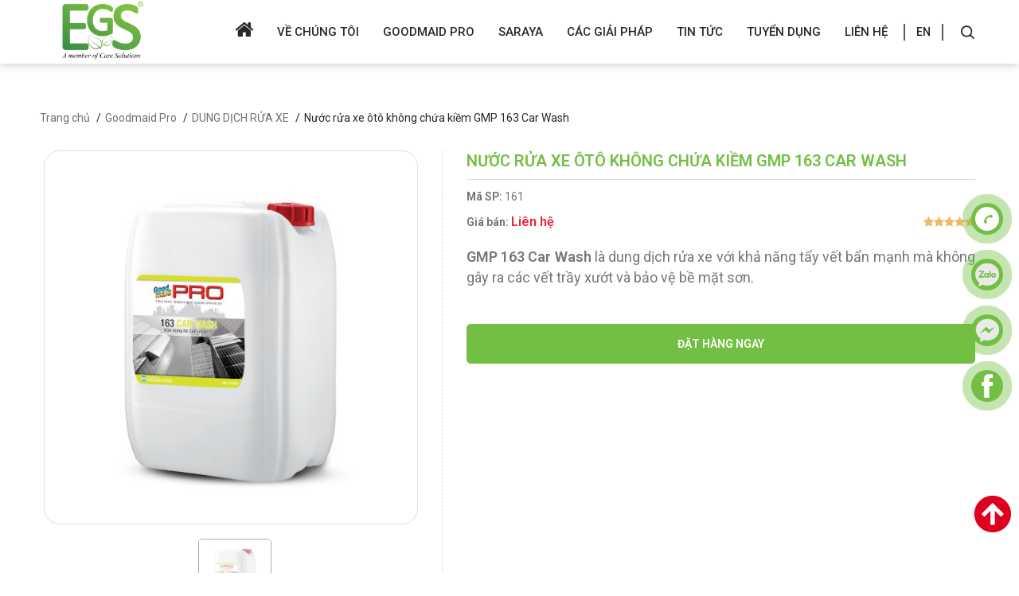

--- FILE ---
content_type: text/html; charset=UTF-8
request_url: https://egs.vn/vi/san-pham/gmp-163-car-wash-20-lit
body_size: 8170
content:
<!DOCTYPE html>
<html lang="vi">
    <head>
        <meta charset="utf-8">
        <meta http-equiv="X-UA-Compatible" content="IE=edge">
        <meta content="width=device-width, initial-scale=1, minimum-scale=1, maximum-scale=5, user-scalable=1" name="viewport"/>

        <meta name="csrf-token" content="BOlnHP1R8iWxyl41go41MZEk83m7Ia2j6AfX73SA">
        <link href="https://fonts.googleapis.com/css?family=Roboto:400,500,600&display=swap" rel="stylesheet">
        
        <style>
            :root {
                --color-1st: #72BF44;
                --color-2nd: #00192C;
                --primary-font: 'Roboto', 'Trebuchet MS/Trebuchet MS', sans-serif;
            }
        </style>

        <link rel="shortcut icon" href="https://egs.vn/storage/logo/egs.jpg">

<title>Nước rửa xe ôtô không chứa kiềm GMP 163 Car Wash - Công ty CP Eco Greentech Solutions</title>
<meta name="description" content="GMP 163 Car Wash là dung dịch rửa xe với khả năng tẩy vết bẩn mạnh mà không gây ra các vết trầy xướt và bảo vệ bề mặt sơn.

 ">
<meta name="viewport" content="width=device-width, initial-scale=1">
<!-- Global site tag (gtag.js) - Google Analytics -->
<script async src="https://www.googletagmanager.com/gtag/js?id=G-PX6PHGMBXH"></script>
<script>
  window.dataLayer = window.dataLayer || [];
  function gtag(){dataLayer.push(arguments);}
  gtag('js', new Date());

  gtag('config', 'G-PX6PHGMBXH');
</script>
<meta property="og:site_name" content="Công ty CP Eco Greentech Solutions">
<meta property="og:image" content="https://egs.vn/storage/sanpham/hoa-chat-khach-san-nha-hang/gmp-163.jpg">
<meta property="og:description" content="GMP 163 Car Wash là dung dịch rửa xe với khả năng tẩy vết bẩn mạnh mà không gây ra các vết trầy xướt và bảo vệ bề mặt sơn.

 ">
<meta property="og:url" content="https://egs.vn/vi/san-pham/gmp-163-car-wash-20-lit">
<meta property="og:title" content="Nước rửa xe ôtô không chứa kiềm GMP 163 Car Wash">
<meta name="twitter:title" content="Nước rửa xe ôtô không chứa kiềm GMP 163 Car Wash">
<meta name="twitter:description" content="GMP 163 Car Wash là dung dịch rửa xe với khả năng tẩy vết bẩn mạnh mà không gây ra các vết trầy xướt và bảo vệ bề mặt sơn.

 ">

<link media="all" type="text/css" rel="stylesheet" href="https://egs.vn/vendor/core/plugins/language/css/language-public.css">
<link media="all" type="text/css" rel="stylesheet" href="https://egs.vn/themes/september/plugins/font-awesome/css/font-awesome.min.css">
<link media="all" type="text/css" rel="stylesheet" href="https://egs.vn/themes/september/fonts/feather-font/css/iconfont.css">
<link media="all" type="text/css" rel="stylesheet" href="https://egs.vn/themes/september/plugins/bootstrap/css/bootstrap.min.css">
<link media="all" type="text/css" rel="stylesheet" href="https://egs.vn/themes/september/plugins/slick/slick.css">
<link media="all" type="text/css" rel="stylesheet" href="https://egs.vn/themes/september/plugins/slick/slick-theme.css">
<link media="all" type="text/css" rel="stylesheet" href="https://egs.vn/themes/september/plugins/magnific/magnific-popup.css">
<link media="all" type="text/css" rel="stylesheet" href="https://egs.vn/themes/september/css/style.css?v=1.0.8">
<link media="all" type="text/css" rel="stylesheet" href="https://egs.vn/themes/september/plugins/animate.css">
<link media="all" type="text/css" rel="stylesheet" href="https://egs.vn/themes/september/css/plugin.css">

<link media="all" type="text/css" rel="stylesheet" href="https://egs.vn/themes/september/css/style.integration.css">

<script src="https://egs.vn/themes/september/plugins/jquery.min.js"></script>


<link rel="alternate" href="https://egs.vn/vi/vi/san-pham/gmp-163-car-wash-20-lit" hreflang="vi" />
<link rel="alternate" href="https://egs.vn/en/vi/san-pham/gmp-163-car-wash-20-lit" hreflang="en" />


                <script type="application/ld+json">
{
  "@context": "https://schema.org",
  "@type": "Organization",
  "url": "https://www.egs.vn/",
  "logo": "https://egs.vn/storage/logo/logo-egs-2.png",
  "description": "Công ty cung cấp Hóa chất vệ sinh công nghiệp",
  "name": "EGS",
  "telephone": "0908 061 427",
  "sameAs": [
    "https://www.facebook.com/egs.vn",
    "https://www.linkedin.com/company/egs-vn/"
  ],
  "foundingDate": "2022-06-10",
  "address": {
    "@type": "PostalAddress",
    "streetAddress": "Tầng 5, Tòa nhà SongDo, 62A Phạm Ngọc Thạch, Phường Võ Thị Sáu, Quận 3, TP. Hồ Chí Minh 700000",
    "addressLocality": "Quận 3",
    "addressRegion": "Thành phố Hồ Chí Minh",
    "postalCode": "700000",
    "addressCountry": "Việt Nam"
  },
  "contactPoint": {
    "@type": "ContactPoint",
    "telephone": "0908 061 427",
    "contactType": "Customer Support",
    "email": "cs@ecowash.net.vn",
    "availableLanguage": [
      "Vietnamese",
      "English"
    ]
  }
}
</script>

<!-- Google Tag Manager -->
<script>(function(w,d,s,l,i){w[l]=w[l]||[];w[l].push({'gtm.start':
new Date().getTime(),event:'gtm.js'});var f=d.getElementsByTagName(s)[0],
j=d.createElement(s),dl=l!='dataLayer'?'&l='+l:'';j.async=true;j.src=
'https://www.googletagmanager.com/gtm.js?id='+i+dl;f.parentNode.insertBefore(j,f);
})(window,document,'script','dataLayer','GTM-T4962HKV');</script>
<!-- End Google Tag Manager -->

<meta name="google-site-verification" content="hoTaHEHlvnz7OOMyVZcVuzCfPq_wKccpqILxVSph5xo" />

<!-- Meta Pixel Code -->
<script>
!function(f,b,e,v,n,t,s)
{if(f.fbq)return;n=f.fbq=function(){n.callMethod?
n.callMethod.apply(n,arguments):n.queue.push(arguments)};
if(!f._fbq)f._fbq=n;n.push=n;n.loaded=!0;n.version='2.0';
n.queue=[];t=b.createElement(e);t.async=!0;
t.src=v;s=b.getElementsByTagName(e)[0];
s.parentNode.insertBefore(t,s)}(window, document,'script',
'https://connect.facebook.net/en_US/fbevents.js');
fbq('init', '731853166216615');
fbq('track', 'PageView');
</script>
<noscript><img height="1" width="1" style="display:none"
src="https://www.facebook.com/tr?id=731853166216615&ev=PageView&noscript=1"
/></noscript>
<!-- End Meta Pixel Code -->
            </head>
    <body >
        <header class="header header--mobile">
            <nav class="navigation--mobile">
                <div class="navigation__left">
                                            <a class="logo" href="https://egs.vn/vi">
                            <img id="logo" src="https://egs.vn/storage/logo/logo-egs-2023-moi.png" alt="Công ty CP Eco Greentech Solutions" height="45">
                        </a>
                                    </div>
                <div class="navigation__right">
                    <div class="header__actions">
                            <a class="mr-2" href="/vi"><img src="/vendor/core/images/flags/vn.svg" title="Tiếng Việt" width="40" alt="Tiếng Việt"></a>
                            <a href="/en"><img src="/vendor/core/images/flags/us.svg" title="English" width="40" alt="English"></a>
                        
                        <a class="search-btn" href="#"><i class="feather icon icon-search"></i></a>
                        <a class="panel-trigger" href="#panel-menu"><i class="feather icon icon-menu"></i></a></div>
                </div>
            </nav>
        </header>
<header id="banner" class="header main-header">
    <nav class="navigation" >
      <div class="container">
          <div class="navigation__left">
                        <a class="logo" href="https://egs.vn/vi">
                                <img id="logo1" src="https://egs.vn/storage/logo/logo-egs-2023-moi.png" alt="Công ty CP Eco Greentech Solutions" height="80">
                            </a>           </div>
        
          <div class="navigation__center">
          
          </div>
          <div class="navigation__right" data-aos="fade-left" data-aos-duration="1000" data-aos-delay="500">
            <ul  class="menu">
            <li class="menu-item  menu-item-has-children   ">
            <a class="menu-item-a" href="https://egs.vn" target="_self">
                <i class='fa fa-home h1'></i>  
            </a>
                                                                                      
                
           
        </li>
            <li class="menu-item  menu-item-has-children   ">
            <a class="menu-item-a" href="https://egs.vn/vi/ve-chung-toi" target="_self">
                Về chúng tôi 
            </a>
                                                                                      
                
           
        </li>
            <li class="menu-item  menu-item-has-children   ">
            <a class="menu-item-a" href="https://egs.vn/vi/danh-muc/goodmaid-pro" target="_self">
                Goodmaid Pro 
            </a>
                            <span class="sub-toggle"></span>
                        <ul class="sub-menu">
                                                          <li class="menu-item ">
                      <a href="https://egs.vn/vi/danh-muc/hoa-chat-ve-sinh-san-pa" target="_self">
                         HOÁ CHẤT VỆ SINH SÀN &amp; PA
                      </a>
                                             </li>
          
                                      <li class="menu-item ">
                      <a href="https://egs.vn/vi/danh-muc/hoa-chat-ve-sinh-tham" target="_self">
                         HOÁ CHẤT VỆ SINH THẢM
                      </a>
                                             </li>
          
                                      <li class="menu-item ">
                      <a href="https://egs.vn/vi/danh-muc/hoa-chat-rua-tay" target="_self">
                         HÓA CHẤT RỬA TAY
                      </a>
                                             </li>
          
                                      <li class="menu-item ">
                      <a href="https://egs.vn/vi/danh-muc/hoa-chat-tay-vet-ri-set-tay-can-voi" target="_self">
                         HÓA CHẤT TẨY VẾT RỈ SÉT, TẨY CẶN VÔI
                      </a>
                                             </li>
          
                                      <li class="menu-item ">
                      <a href="https://egs.vn/vi/danh-muc/hoa-chat-ve-sinh-buong-phong-khach-san" target="_self">
                         HÓA CHẤT VỆ SINH BUỒNG PHÒNG KHÁCH SẠN
                      </a>
                                             </li>
          
                                      <li class="menu-item ">
                      <a href="https://egs.vn/vi/danh-muc/hoa-chat-nha-giat" target="_self">
                         HÓA CHẤT NHÀ GIẶT
                      </a>
                                             </li>
          
                                      <li class="menu-item ">
                      <a href="https://egs.vn/vi/danh-muc/sua-tam-goi-danh-cho-khach-san" target="_self">
                         SỮA TĂM GỘI DÀNH CHO KHÁCH SẠN
                      </a>
                                             </li>
          
                                      <li class="menu-item ">
                      <a href="https://egs.vn/vi/danh-muc/dung-dich-rua-xe" target="_self">
                         DUNG DỊCH RỬA XE
                      </a>
                                             </li>
          
                                    </ul>
                                 
                
           
        </li>
            <li class="menu-item  menu-item-has-children   ">
            <a class="menu-item-a" href="https://egs.vn/vi/danh-muc/saraya" target="_self">
                Saraya 
            </a>
                            <span class="sub-toggle"></span>
                        <ul class="sub-menu">
                                                          <li class="menu-item ">
                      <a href="https://egs.vn/vi/danh-muc/ve-sinh-ca-nhan-va-y-te" target="_self">
                         VỆ SINH CÁ NHÂN VÀ Y TẾ
                      </a>
                                             </li>
          
                                      <li class="menu-item ">
                      <a href="https://egs.vn/vi/danh-muc/hoa-chat-cho-fb" target="_self">
                         HÓA CHẤT CHO F&amp;B
                      </a>
                                             </li>
          
                                      <li class="menu-item ">
                      <a href="https://egs.vn/vi/danh-muc/hoa-chat-cho-nha-hang-bep" target="_self">
                         HÓA CHẤT CHO NHÀ HÀNG, BẾP
                      </a>
                                             </li>
          
                                      <li class="menu-item ">
                      <a href="https://egs.vn/vi/danh-muc/thiet-bi-pha-hoa-chat" target="_self">
                         THIẾT BỊ PHA HÓA CHẤT
                      </a>
                                             </li>
          
                                      <li class="menu-item ">
                      <a href="https://egs.vn/vi/danh-muc/san-pham-khac" target="_self">
                         SẢN PHẨM KHÁC
                      </a>
                                             </li>
          
                                    </ul>
                                 
                
           
        </li>
            <li class="menu-item  menu-item-has-children   ">
            <a class="menu-item-a" href="https://egs.vn/vi/giai-phap-cho-ban" target="_self">
                Các giải pháp 
            </a>
                                                                                      
                
           
        </li>
            <li class="menu-item  menu-item-has-children   ">
            <a class="menu-item-a" href="https://egs.vn/vi/tin-tuc" target="_self">
                Tin tức 
            </a>
                            <span class="sub-toggle"></span>
                <ul  class="sub-menu">
            <li class="menu-item   ">
            <a class="menu-item-a" href="https://egs.vn/vi/tin-tuc" target="_self">
                Tin tức 
            </a>
                                                                                      
                
           
        </li>
            <li class="menu-item   ">
            <a class="menu-item-a" href="https://egs.vn/vi/tin-tuc-doanh-nghiep" target="_self">
                Tin tức doanh nghiệp 
            </a>
                                                                                      
                
           
        </li>
    </ul>

                           
                
           
        </li>
            <li class="menu-item  menu-item-has-children   ">
            <a class="menu-item-a" href="https://egs.vn/vi/tuyen-dung" target="_self">
                Tuyển dụng 
            </a>
                                                                                      
                
           
        </li>
            <li class="menu-item  menu-item-has-children   ">
            <a class="menu-item-a" href="https://egs.vn/vi/lien-he" target="_self">
                Liên hệ 
            </a>
                                                                                      
                
           
        </li>
    </ul>

            <div class="langs ml-2">
                            <a href="https://egs.vn/en/san-pham/gmp-163-car-wash-20-lit">EN</a>
                          </div>
             <a class="ml-3 search-btn h1 mt-2 font-weight-bold" href="#" aria-label="Search"><i class="feather icon icon-search"></i></a>
                      <div class="panel--search" id="site-search">
                          <form class="form--primary-search" action="https://egs.vn/vi/search/product" method="GET">
                            <input class="form-control" name="q" type="text" value="" placeholder="Tìm kiếm...">
                            <button><i class="fa fa-search"></i></button>
                          </form>
                        
                      </div>
            
          </div>
      </div>
    </nav>
  </header>

<main class="page--inner page--product--detail">
    <div class="container">
        <div class="row">
  <ul class="breadcrumb--custom w-100">
         <li><a href="https://egs.vn">Trang chủ</a></li>
          <li><a href="https://egs.vn/vi/danh-muc/goodmaid-pro">Goodmaid Pro</a></li>
          <li><a href="https://egs.vn/vi/danh-muc/dung-dich-rua-xe">DUNG DỊCH RỬA XE</a></li>
          <li class="active">Nước rửa xe ôtô không chứa kiềm GMP 163 Car Wash</li>
       </ul>
</div>
        <article class="product--detail">
            <div class="product__header ">
                <div class="product__thumbnail " data-vertical="false">
                    <figure>
                        <div class="wrapper">
                            <div class="product__gallery">
                                                                    <div class="item">
                                      <a href="https://egs.vn/storage/sanpham/hoa-chat-khach-san-nha-hang/gmp-163.jpg" class="image-link"><img class="zoom_prod" 
                                                                                                                   src="https://egs.vn/storage/sanpham/hoa-chat-khach-san-nha-hang/gmp-163.jpg" alt="Nước rửa xe ôtô không chứa kiềm GMP 163 Car Wash"/></a>
                                    </div>
                                                            </div>
                        </div>
                    </figure>
                    <div class="product__variants product__thumbs" data-item="5" data-md="3" data-sm="3" data-arrow="false">
                                                    <div class="item">
                                <img src="https://egs.vn/storage/sanpham/hoa-chat-khach-san-nha-hang/gmp-163-200x200.jpg"
                                     alt="Nước rửa xe ôtô không chứa kiềm GMP 163 Car Wash"/>
                            </div>
                                            </div>
                </div>
                <div class="product__info">
                    <div class="product__info-header">
                        
                        <h1 class="product__title">Nước rửa xe ôtô không chứa kiềm GMP 163 Car Wash</h1>
                    </div>
                    <div class=" product__info-sku  ">
                        <p>
                             <strong>Mã SP:</strong> <span id="product-sku" class="sku" itemprop="sku">161</span>                             
                        </p>

                      <p></p>
                    </div>
                    <div class="product__price ">
                      <p><strong>Giá bán:</strong> <span class="product-sale-price-text">
                                                Liên hệ
                                                                            
                          </span>
                         
                      </p>
                      <p> <i class="fa fa-star star-yellow"></i><i class="fa fa-star star-yellow"></i><i class="fa fa-star star-yellow"></i><i class="fa fa-star star-yellow"></i><i class="fa fa-star star-yellow"></i> </p>
                    </div>
                    <div class="product__desc">
                        <p><p style="text-align: justify;"><span style="font-size:18px;"><strong>GMP 163 Car Wash</strong> l&agrave; dung dịch rửa xe với khả năng tẩy vết bẩn mạnh m&agrave; kh&ocirc;ng g&acirc;y ra c&aacute;c vết trầy xướt v&agrave; bảo vệ bề mặt sơn.</span></p>

<p style="text-align: justify;">&nbsp;</p></p>
                    </div>
                    <div class="product__shopping">
                      <a href="/lien-he"><button type="button" id="btn-add" class="btn--custom btn--fullwidth btn--outline btn--rounded ">
Đặt hàng ngay
</button> </a>
                      </div>
                                    </div>
            </div>
            <div class="product__content tab-root">
                <ul class="tab-list">
                    <li class="active"><a href="#tab-description">Thông tin chi tiết</a></li>
                    <li><a href="#tab-reviews">Bình luận</a></li>
                </ul>
                <div class="tabs">
                    <div class="tab active" id="tab-description">
                        <div class="document">
                            <p style="text-align: justify;"><span style="text-align:justify;"><span style="font-size:18px;"><strong>Đ&oacute;ng g&oacute;i : </strong>20 L&iacute;t</span></span></p>

<p style="text-align: justify;"><span style="font-size:18px;"><strong>Ứng dụng:</strong><br />
Dung dịch rửa xe với khả năng tẩy vết bẩn mạnh m&agrave; kh&ocirc;ng g&acirc;y ra c&aacute;c vết trầy xướt v&agrave; bảo vệ bề mặt sơn.<br />
<strong>Hướng dẫn sử dụng:</strong><br />
Vết bẩn nhẹ: &nbsp; 12,5ml/lit&nbsp;<br />
Vết bẩn trung b&igrave;nh:&nbsp; 25ml/lit&nbsp;<br />
Vết bẩn dơ nặng : 50ml/lit</span></p>

<p style="text-align: justify;">&nbsp;</p>

<p style="text-align: justify;">&nbsp;</p>
                        </div>
                    </div>
                    <div class="tab" id="tab-reviews">
                                                    <br />
                            <div class="fb-comments" data-href="https://egs.vn/vi/san-pham/gmp-163-car-wash-20-lit" data-numposts="5" data-width="100%"></div>
<script async defer crossorigin="anonymous" src="https://connect.facebook.net/en_US/sdk.js#xfbml=1&version=v7.0&autoLogAppEvents=1" nonce="3imGgJOo"></script>

                                            </div>
                </div>
            </div>
      
            
        </article>
                  </div>
    </div>
</main>


<footer class="footer pb-0  footer-background " style=" background-color: #333 ">
  
  <div class="container">
    <div class="row mb-5">      
      <div class="col-lg-6 col-md-6 col-12 right" data-aos="fade-right" data-aos-duration="2000" data-aos-delay="1000">
        <aside class="widget widget--footer">
          <h3 class="widget__title site_title">Liên hệ</h3>
          <div class="widget__content">
            <p><span style="font-size:16px;">Tầng 5, Tòa nhà SongDo, 62A Phạm Ngọc Thạch, Phường Xuân Hòa, TP Hồ Chí Minh</span></p>
<p><span style="font-size:16px;"><strong>Website:</strong> www.egs.vn</span></p>
<p><strong><span style="font-size:16px;">Call Center:</span></strong><span style="font-size:16px;"> 0909 411 885 | 0911 401 955 | 0979 045 766</span></p>
<p><strong><span style="font-size:16px;">Hotline:</span></strong><span style="font-size:16px;"> </span><span style="font-size:16px;">0979 045 766</span></p>
<p> </p>
          </div>
        </aside>
      </div>
      <div class="col-lg-2 col-md-12  col-12 right my-xl-0 my-md-3 pr-0" data-aos="fade-left" data-aos-duration="2000" data-aos-delay="1000">
      <aside class="widget widget--footer col-12 px-0">
    <h3 class="widget__title site_title">Chính sách</h3>
    <div class="widget__content">
        <ul class="widget__links">
        
          <li>
            <a href="https://egs.vn/vi/chinh-sach-doi-tra" target="_self">
               Chính sách đổi trả
            </a>
          </li>
        
          <li>
            <a href="https://egs.vn/vi/chinh-sach-giao-nhan" target="_self">
               Chính sách giao nhận
            </a>
          </li>
        
          <li>
            <a href="https://egs.vn/vi/chinh-sach-thanh-toan" target="_self">
               Chính sách thanh toán
            </a>
          </li>
        
          <li>
            <a href="https://egs.vn/vi/chinh-sach-bao-mat-1" target="_self">
               Chính sách bảo mật
            </a>
          </li>
        
          <li>
            <a href="https://egs.vn/vi/huong-dan-mua-hang" target="_self">
               Hướng dẫn mua hàng
            </a>
          </li>
              </ul>
    </div>
</aside>

      </div>
      <div class="col-lg-4 col-md-6 col-12 right d-block" data-aos="fade-up" data-aos-duration="2000" data-aos-delay="1000">
        <aside class="widget widget--footer">
          <h3 class="widget__title site_title">Bản đồ</h3>
          <div class="widget__content">
            <iframe src="https://www.google.com/maps/embed?pb=!1m18!1m12!1m3!1d3919.328333566417!2d106.68964961428706!3d10.786145461964843!2m3!1f0!2f0!3f0!3m2!1i1024!2i768!4f13.1!3m3!1m2!1s0x31752f33baba556b%3A0xeeeec73ad75362e2!2zNjJBIFBo4bqhbSBOZ-G7jWMgVGjhuqFjaCwgUGjGsOG7nW5nIDYsIFF14bqtbiAzLCBUaMOgbmggcGjhu5EgSOG7kyBDaMOtIE1pbmgsIFZp4buHdCBOYW0!5e0!3m2!1svi!2s!4v1624595922853!5m2!1svi!2s" width="600" height="450" style="border:0;" allowfullscreen="" loading="lazy"></iframe>
          </div>
        </aside>
      </div>
    </div>
  </div>
  <hr class="mx-auto" style=" background-color: #565656; ">
  <div class="container secondary mt-5 pt-5">
    <div class="secondary-grid">
      <div class="item_grid right d-block" data-aos="fade-up" data-aos-duration="2000" data-aos-delay="1000">
        <aside class="widget widget--footer">
          <h3 class="widget__title site_title">Đăng ký nhận tin khuyến mãi</h3>
          <div class="widget__content">
          <form class="generic-form mb-3" method="POST" action="https://egs.vn/vi/newsletter/subscribe">
            <input type="hidden" name="_token" value="BOlnHP1R8iWxyl41go41MZEk83m7Ia2j6AfX73SA">            <div class="form--subscribe">
              <label for="subscribe">Receive promotional offers?</label>
              <input id="subscribe" class="form-control" type="email" name="email" placeholder="Nhập email của bạn">
              <button type="submit">Gửi</button>
            </div>
            <div class="success-message text-success" style="display: none;">
              <span></span>
            </div>
            <div class="error-message text-danger" style="display: none;">
              <span>Thông tin của bạn sẽ được bảo mật</span>
            </div>
          </form>
          <p></p>
          </div>
        </aside>
      </div>
      <div class="item_grid right my-xl-0 my-md-3" data-aos="fade-left" data-aos-duration="2000" data-aos-delay="1000">
      <aside class="widget widget--footer">
          <h3 class="widget__title site_title">Kết nối với chúng tôi</h3>
          <div class="widget__content">
            <ul class="list--social mt-1">
              
                            <li><a aria-label="facebook" href="https://www.facebook.com/egs.vn.EcoGreentechSolution/"><i class="fa fa-facebook"></i></a></li>
                              </ul>
          </div>
        </aside>
      </div>
      <div class="item_grid right" data-aos="fade-right" data-aos-duration="2000" data-aos-delay="1000">
        <aside class="widget widget--footer">
          <h3 class="widget__title site_title">Chăm sóc khách hàng</h3>
          <div class="widget__content mt-5">
            <h4><a href="tel:0909 606 914">HOTLINE: 0909 606 914</a></h4>
          </div>
        </aside>
      </div>
      <div class="item_grid right d-block" data-aos="fade-up" data-aos-duration="2000" data-aos-delay="1000">
        <aside class="widget widget--footer">
          <div class="widget__content text-center">
            <img src="https://egs.vn/storage/logo/1-04.png" alt="Công ty CP Eco Greentech Solutions" height="120">
          </div>
        </aside>
      </div>
    </div>
  </div>
    <div class="final-line">
      <p>Copyright © 2026 Công ty CP Eco Greentech Solutions. All Rights Reverved.</p>
    </div>
  
</footer>

<!-- Google Tag Manager (noscript) -->
<noscript><iframe src="https://www.googletagmanager.com/ns.html?id=GTM-T4962HKV"
height="0" width="0" style="display:none;visibility:hidden"></iframe></noscript>
<!-- End Google Tag Manager (noscript) -->
<aside class="panel--sidebar" id="panel-cart">
  <div class="panel__header">
    <h4>Shopping Cart</h4><span class="panel__close"></span>
  </div>
  <div class="panel__content">
    <div class="cart--mini">
    <div class="cart__items">
                    <p class="text-center">Your cart is empty!</p>
            </div>
    <div class="cart__footer">
        <div class="cart__summary">
            <p><strong>Sub Total:</strong><span><strong>0 ₫</strong></span></p>
        </div>
            </div>
</div>

  </div>
</aside>
<aside class="panel--sidebar" id="panel-menu">
  <div class="panel__header">
    <h4>Menu</h4><span class="panel__close"></span>
  </div>
  <div class="panel__content">
    <ul  class="menu menu--mobile">
            <li class="menu-item  menu-item-has-children   ">
            <a class="menu-item-a" href="https://egs.vn" target="_self">
                <i class='fa fa-home h1'></i>  
            </a>
                                                                                      
                
           
        </li>
            <li class="menu-item  menu-item-has-children   ">
            <a class="menu-item-a" href="https://egs.vn/vi/ve-chung-toi" target="_self">
                Về chúng tôi 
            </a>
                                                                                      
                
           
        </li>
            <li class="menu-item  menu-item-has-children   ">
            <a class="menu-item-a" href="https://egs.vn/vi/danh-muc/goodmaid-pro" target="_self">
                Goodmaid Pro 
            </a>
                            <span class="sub-toggle"></span>
                        <ul class="sub-menu">
                                                          <li class="menu-item ">
                      <a href="https://egs.vn/vi/danh-muc/hoa-chat-ve-sinh-san-pa" target="_self">
                         HOÁ CHẤT VỆ SINH SÀN &amp; PA
                      </a>
                                             </li>
          
                                      <li class="menu-item ">
                      <a href="https://egs.vn/vi/danh-muc/hoa-chat-ve-sinh-tham" target="_self">
                         HOÁ CHẤT VỆ SINH THẢM
                      </a>
                                             </li>
          
                                      <li class="menu-item ">
                      <a href="https://egs.vn/vi/danh-muc/hoa-chat-rua-tay" target="_self">
                         HÓA CHẤT RỬA TAY
                      </a>
                                             </li>
          
                                      <li class="menu-item ">
                      <a href="https://egs.vn/vi/danh-muc/hoa-chat-tay-vet-ri-set-tay-can-voi" target="_self">
                         HÓA CHẤT TẨY VẾT RỈ SÉT, TẨY CẶN VÔI
                      </a>
                                             </li>
          
                                      <li class="menu-item ">
                      <a href="https://egs.vn/vi/danh-muc/hoa-chat-ve-sinh-buong-phong-khach-san" target="_self">
                         HÓA CHẤT VỆ SINH BUỒNG PHÒNG KHÁCH SẠN
                      </a>
                                             </li>
          
                                      <li class="menu-item ">
                      <a href="https://egs.vn/vi/danh-muc/hoa-chat-nha-giat" target="_self">
                         HÓA CHẤT NHÀ GIẶT
                      </a>
                                             </li>
          
                                      <li class="menu-item ">
                      <a href="https://egs.vn/vi/danh-muc/sua-tam-goi-danh-cho-khach-san" target="_self">
                         SỮA TĂM GỘI DÀNH CHO KHÁCH SẠN
                      </a>
                                             </li>
          
                                      <li class="menu-item ">
                      <a href="https://egs.vn/vi/danh-muc/dung-dich-rua-xe" target="_self">
                         DUNG DỊCH RỬA XE
                      </a>
                                             </li>
          
                                    </ul>
                                 
                
           
        </li>
            <li class="menu-item  menu-item-has-children   ">
            <a class="menu-item-a" href="https://egs.vn/vi/danh-muc/saraya" target="_self">
                Saraya 
            </a>
                            <span class="sub-toggle"></span>
                        <ul class="sub-menu">
                                                          <li class="menu-item ">
                      <a href="https://egs.vn/vi/danh-muc/ve-sinh-ca-nhan-va-y-te" target="_self">
                         VỆ SINH CÁ NHÂN VÀ Y TẾ
                      </a>
                                             </li>
          
                                      <li class="menu-item ">
                      <a href="https://egs.vn/vi/danh-muc/hoa-chat-cho-fb" target="_self">
                         HÓA CHẤT CHO F&amp;B
                      </a>
                                             </li>
          
                                      <li class="menu-item ">
                      <a href="https://egs.vn/vi/danh-muc/hoa-chat-cho-nha-hang-bep" target="_self">
                         HÓA CHẤT CHO NHÀ HÀNG, BẾP
                      </a>
                                             </li>
          
                                      <li class="menu-item ">
                      <a href="https://egs.vn/vi/danh-muc/thiet-bi-pha-hoa-chat" target="_self">
                         THIẾT BỊ PHA HÓA CHẤT
                      </a>
                                             </li>
          
                                      <li class="menu-item ">
                      <a href="https://egs.vn/vi/danh-muc/san-pham-khac" target="_self">
                         SẢN PHẨM KHÁC
                      </a>
                                             </li>
          
                                    </ul>
                                 
                
           
        </li>
            <li class="menu-item  menu-item-has-children   ">
            <a class="menu-item-a" href="https://egs.vn/vi/giai-phap-cho-ban" target="_self">
                Các giải pháp 
            </a>
                                                                                      
                
           
        </li>
            <li class="menu-item  menu-item-has-children   ">
            <a class="menu-item-a" href="https://egs.vn/vi/tin-tuc" target="_self">
                Tin tức 
            </a>
                            <span class="sub-toggle"></span>
                <ul  class="sub-menu">
            <li class="menu-item   ">
            <a class="menu-item-a" href="https://egs.vn/vi/tin-tuc" target="_self">
                Tin tức 
            </a>
                                                                                      
                
           
        </li>
            <li class="menu-item   ">
            <a class="menu-item-a" href="https://egs.vn/vi/tin-tuc-doanh-nghiep" target="_self">
                Tin tức doanh nghiệp 
            </a>
                                                                                      
                
           
        </li>
    </ul>

                           
                
           
        </li>
            <li class="menu-item  menu-item-has-children   ">
            <a class="menu-item-a" href="https://egs.vn/vi/tuyen-dung" target="_self">
                Tuyển dụng 
            </a>
                                                                                      
                
           
        </li>
            <li class="menu-item  menu-item-has-children   ">
            <a class="menu-item-a" href="https://egs.vn/vi/lien-he" target="_self">
                Liên hệ 
            </a>
                                                                                      
                
           
        </li>
    </ul>

  </div>
</aside>

<div id="remove-item-modal" class="modal" tabindex="-1" role="dialog">
  <div class="modal-dialog modal-dialog-centered" role="document">
    <div class="modal-content">
      <div class="modal-header">
        <h5 class="modal-title">Warning</h5>
        <button type="button" class="close" data-dismiss="modal" aria-label="Close">
                            <span aria-hidden="true">&times;</span>
                        </button>
      </div>
      <div class="modal-body">
        <p>Are you sure you want to remove this product from cart?</p>
      </div>
      <div class="modal-footer">
        <button type="button" class="btn--custom btn--outline btn--rounded btn--sm" data-dismiss="modal">Cancel</button>
        <button type="button" class="btn--custom btn--rounded confirm-remove-item-cart btn--sm">Yes, remove it!</button>
      </div>
    </div>
  </div>
</div>

    <link media="all" type="text/css" rel="stylesheet" href="https://egs.vn/vendor/core/plugins/simple-slider/libraries/owl-carousel/owl.carousel.css">
<link media="all" type="text/css" rel="stylesheet" href="https://egs.vn/vendor/core/plugins/simple-slider/css/simple-slider.css">

<script src="https://egs.vn/themes/september/plugins/bootstrap/js/bootstrap.min.js"></script>
<script src="https://egs.vn/themes/september/plugins/slick/slick.min.js"></script>
<script src="https://egs.vn/themes/september/plugins/jquery.matchHeight-min.js"></script>
<script src="https://egs.vn/themes/september/plugins/elevatezoom/jquery.ez-plus.js"></script>
<script src="https://egs.vn/themes/september/plugins/magnific/jquery.magnific-popup.js"></script>
<script src="https://egs.vn/themes/september/plugins/lazysizes.min.js"></script>
<script src="https://egs.vn/themes/september/js/script.js?v=1.0.8"></script>
<script src="https://egs.vn/vendor/core/plugins/simple-slider/libraries/owl-carousel/owl.carousel.js"></script>
<script src="https://egs.vn/vendor/core/plugins/simple-slider/js/simple-slider.js"></script>
<script src="https://egs.vn/vendor/core/plugins/language/js/language-public.js"></script>




 

<script src="/themes/september/plugins/lazysizes.min.js" async=""></script>
<div id="fb-root"></div>
<script async defer crossorigin="anonymous" src="https://connect.facebook.net/vi_VN/sdk.js#xfbml=1&version=v9.0" nonce="j8FknKZB"></script>


<div class="right_fix">
	<a class="ictbtn btn-fixed d-none" id="btn-chat-online" target="_blank" href="https://online.egs.vn">
		<div class="animated infinite zoomIn chat-facebook"></div>
		<div class="animated infinite pulse chat-facebook-fill"></div>
		<span class="wrapper">
			<span class="content bg">
				<span class="ico fa fa-shopping-cart"></span>
				<span class="rp-label">Online</span>
			</span>
		</span>
	</a>
	<a class="ictbtn btn-fixed" id="btn-chat-phone" target="_blank" href="tel:0909606914">
		<div class="animated infinite zoomIn chat-facebook"></div>
		<div class="animated infinite pulse chat-facebook-fill"></div>
		<span class="wrapper">
			<span class="content bg">
				<span class="ico fa fa-phone"></span>
				<span class="rp-label">Call</span>
			</span>
		</span>
	</a>
	<a class="ictbtn btn-fixed" id="btn-chat-zalo" target="_blank" href="https://zalo.me/0909606914">
		<div class="animated infinite zoomIn chat-facebook"></div>
		<div class="animated infinite pulse chat-facebook-fill"></div>
		<span class="wrapper">
			<span class="content">
				<img class="icon-size" src="/storage/general/zalo-icon.png" alt="zalo" />
				<span class="rp-label">Zalo</span>
			</span>
		</span>
	</a>
	<a class="ictbtn btn-fixed" id="btn-chat-facebook" target="_blank" href="https://www.messenger.com/t/143823017845218">
		<div class="animated infinite zoomIn chat-facebook"></div>
		<div class="animated infinite pulse chat-facebook-fill"></div>
		<span class="wrapper">
			<img class="icon-size" src="/storage/general/facebook-icon.png" loading="lazy" alt="facebook">
			<span class="rp-label">Facebook</span>
		</span>
	</a>
  <a class="ictbtn btn-fixed d-none" id="btn-chat-youtube" target="_blank" href="">
		<div class="animated infinite zoomIn chat-facebook"></div>
		<div class="animated infinite pulse chat-facebook-fill"></div>
		<span class="wrapper">
			<span class="content">
				<img class="icon-size" src="/storage/general/youtube-4-128.png" alt="zalo" />
				<span class="rp-label">Youtube</span>
			</span>
		</span>
	</a>
	<a class="ictbtn btn-fixed" id="btn-chat-fb" href="https://www.facebook.com/egs.vn.EcoGreentechSolution/" target="_blank">
		<div class="animated infinite zoomIn chat-facebook"></div>
		<div class="animated infinite pulse chat-facebook-fill"></div>
		<span class="wrapper">
			<img class="icon-size" src="/storage/general/facebook-c.png" alt="facebook">
			<span class="rp-label">Facebook</span>
		</span>
	</a>
	<div id="khungchatn">
		<div class='fb-page chat-item' data-adapt-container-width='true' data-height='300' data-hide-cover='false' data-href='143823017845218' data-show-facepile='true' data-show-posts='false' data-small-header='false' data-tabs='messages' data-width='300'></div>
	</div>
</div>

<div id="toptop" title="Lên đầu trang" style="display: block;"><i class="fa fa-arrow-circle-right"></i></div>


<script type="text/javascript">
	$(document).ready(function(){

    $('#btn-chat-facebook').click(function(){

      $('#khungchatn').toggle(300);

    });

  });
  $("#toptop").click(function(){$("html, body").animate({scrollTop:0},500)})
</script>
<div class="modal fade" id="contact-popup" tabindex="-1" role="dialog" aria-labelledby="exampleModalLabel" aria-hidden="true">
  <div class="modal-dialog" role="document">
    <div class="modal-content">
      <div class="modal-body">
       <form method="POST" action="https://egs.vn/contact/send" accept-charset="UTF-8" class="form--contact"><input name="_token" type="hidden" value="BOlnHP1R8iWxyl41go41MZEk83m7Ia2j6AfX73SA">
                                
    <div class="row">
        <div class="col-md-6">
            <div class="form-group">
                <label for="contact_name" class="control-label required">Tên</label>
                <input type="text" class="form-control" name="name" value="" id="contact_name"
                       placeholder="Tên" required>
            </div>
        </div>
        <div class="col-md-6">
            <div class="form-group">
                <label for="contact_phone" class="control-label required">Số điện thoại</label>
                <input type="text" class="form-control" name="phone" value="" id="contact_phone"
                       placeholder="Số điện thoại" required>
            </div>
        </div>
        <div class="col-md-12">
              <select name="subject" class="form-control" id="contact_subject">
                <option value="0">Dịch vụ bạn cần tư vấn</option>
                                      </select>
        </div>
        <div class="col-md-12">
            <div class="form-group">
                <label for="contact_content" class="control-label required">Nội dung</label>
                <textarea name="content" id="contact_content" class="form-control" rows="5" placeholder="Nội dung" required></textarea>
            </div>
        </div>
                    <div class="col-md-12">
                <div class="form-group">
                    <input type="hidden" name="g-recaptcha-response" id="g-recaptcha-response-696fde9ae2fdd"><script src="https://www.google.com/recaptcha/api.js?render=6LejJFUrAAAAAKL-o_CydHUMgFnOKI2OTwnv5bJZ&hl=vi"></script><script>
  grecaptcha.ready(function() {
      grecaptcha.execute('6LejJFUrAAAAAKL-o_CydHUMgFnOKI2OTwnv5bJZ', {action: 'form'}).then(function(token) {
         document.getElementById('g-recaptcha-response-696fde9ae2fdd').value = token;
      });
  });
  </script>
                </div>
            </div>
            </div>
    <div class="form-group">
        <div class="form__submit">
            <button type="submit" class="btn--custom btn--outline btn--rounded">Gửi</button>
        </div>
    </div>
      </div>
      </form>
    </div>
  </div>
</div>
</body>

</html>


--- FILE ---
content_type: text/html; charset=utf-8
request_url: https://www.google.com/recaptcha/api2/anchor?ar=1&k=6LejJFUrAAAAAKL-o_CydHUMgFnOKI2OTwnv5bJZ&co=aHR0cHM6Ly9lZ3Mudm46NDQz&hl=vi&v=PoyoqOPhxBO7pBk68S4YbpHZ&size=invisible&anchor-ms=20000&execute-ms=30000&cb=conoiftcwb3m
body_size: 49008
content:
<!DOCTYPE HTML><html dir="ltr" lang="vi"><head><meta http-equiv="Content-Type" content="text/html; charset=UTF-8">
<meta http-equiv="X-UA-Compatible" content="IE=edge">
<title>reCAPTCHA</title>
<style type="text/css">
/* cyrillic-ext */
@font-face {
  font-family: 'Roboto';
  font-style: normal;
  font-weight: 400;
  font-stretch: 100%;
  src: url(//fonts.gstatic.com/s/roboto/v48/KFO7CnqEu92Fr1ME7kSn66aGLdTylUAMa3GUBHMdazTgWw.woff2) format('woff2');
  unicode-range: U+0460-052F, U+1C80-1C8A, U+20B4, U+2DE0-2DFF, U+A640-A69F, U+FE2E-FE2F;
}
/* cyrillic */
@font-face {
  font-family: 'Roboto';
  font-style: normal;
  font-weight: 400;
  font-stretch: 100%;
  src: url(//fonts.gstatic.com/s/roboto/v48/KFO7CnqEu92Fr1ME7kSn66aGLdTylUAMa3iUBHMdazTgWw.woff2) format('woff2');
  unicode-range: U+0301, U+0400-045F, U+0490-0491, U+04B0-04B1, U+2116;
}
/* greek-ext */
@font-face {
  font-family: 'Roboto';
  font-style: normal;
  font-weight: 400;
  font-stretch: 100%;
  src: url(//fonts.gstatic.com/s/roboto/v48/KFO7CnqEu92Fr1ME7kSn66aGLdTylUAMa3CUBHMdazTgWw.woff2) format('woff2');
  unicode-range: U+1F00-1FFF;
}
/* greek */
@font-face {
  font-family: 'Roboto';
  font-style: normal;
  font-weight: 400;
  font-stretch: 100%;
  src: url(//fonts.gstatic.com/s/roboto/v48/KFO7CnqEu92Fr1ME7kSn66aGLdTylUAMa3-UBHMdazTgWw.woff2) format('woff2');
  unicode-range: U+0370-0377, U+037A-037F, U+0384-038A, U+038C, U+038E-03A1, U+03A3-03FF;
}
/* math */
@font-face {
  font-family: 'Roboto';
  font-style: normal;
  font-weight: 400;
  font-stretch: 100%;
  src: url(//fonts.gstatic.com/s/roboto/v48/KFO7CnqEu92Fr1ME7kSn66aGLdTylUAMawCUBHMdazTgWw.woff2) format('woff2');
  unicode-range: U+0302-0303, U+0305, U+0307-0308, U+0310, U+0312, U+0315, U+031A, U+0326-0327, U+032C, U+032F-0330, U+0332-0333, U+0338, U+033A, U+0346, U+034D, U+0391-03A1, U+03A3-03A9, U+03B1-03C9, U+03D1, U+03D5-03D6, U+03F0-03F1, U+03F4-03F5, U+2016-2017, U+2034-2038, U+203C, U+2040, U+2043, U+2047, U+2050, U+2057, U+205F, U+2070-2071, U+2074-208E, U+2090-209C, U+20D0-20DC, U+20E1, U+20E5-20EF, U+2100-2112, U+2114-2115, U+2117-2121, U+2123-214F, U+2190, U+2192, U+2194-21AE, U+21B0-21E5, U+21F1-21F2, U+21F4-2211, U+2213-2214, U+2216-22FF, U+2308-230B, U+2310, U+2319, U+231C-2321, U+2336-237A, U+237C, U+2395, U+239B-23B7, U+23D0, U+23DC-23E1, U+2474-2475, U+25AF, U+25B3, U+25B7, U+25BD, U+25C1, U+25CA, U+25CC, U+25FB, U+266D-266F, U+27C0-27FF, U+2900-2AFF, U+2B0E-2B11, U+2B30-2B4C, U+2BFE, U+3030, U+FF5B, U+FF5D, U+1D400-1D7FF, U+1EE00-1EEFF;
}
/* symbols */
@font-face {
  font-family: 'Roboto';
  font-style: normal;
  font-weight: 400;
  font-stretch: 100%;
  src: url(//fonts.gstatic.com/s/roboto/v48/KFO7CnqEu92Fr1ME7kSn66aGLdTylUAMaxKUBHMdazTgWw.woff2) format('woff2');
  unicode-range: U+0001-000C, U+000E-001F, U+007F-009F, U+20DD-20E0, U+20E2-20E4, U+2150-218F, U+2190, U+2192, U+2194-2199, U+21AF, U+21E6-21F0, U+21F3, U+2218-2219, U+2299, U+22C4-22C6, U+2300-243F, U+2440-244A, U+2460-24FF, U+25A0-27BF, U+2800-28FF, U+2921-2922, U+2981, U+29BF, U+29EB, U+2B00-2BFF, U+4DC0-4DFF, U+FFF9-FFFB, U+10140-1018E, U+10190-1019C, U+101A0, U+101D0-101FD, U+102E0-102FB, U+10E60-10E7E, U+1D2C0-1D2D3, U+1D2E0-1D37F, U+1F000-1F0FF, U+1F100-1F1AD, U+1F1E6-1F1FF, U+1F30D-1F30F, U+1F315, U+1F31C, U+1F31E, U+1F320-1F32C, U+1F336, U+1F378, U+1F37D, U+1F382, U+1F393-1F39F, U+1F3A7-1F3A8, U+1F3AC-1F3AF, U+1F3C2, U+1F3C4-1F3C6, U+1F3CA-1F3CE, U+1F3D4-1F3E0, U+1F3ED, U+1F3F1-1F3F3, U+1F3F5-1F3F7, U+1F408, U+1F415, U+1F41F, U+1F426, U+1F43F, U+1F441-1F442, U+1F444, U+1F446-1F449, U+1F44C-1F44E, U+1F453, U+1F46A, U+1F47D, U+1F4A3, U+1F4B0, U+1F4B3, U+1F4B9, U+1F4BB, U+1F4BF, U+1F4C8-1F4CB, U+1F4D6, U+1F4DA, U+1F4DF, U+1F4E3-1F4E6, U+1F4EA-1F4ED, U+1F4F7, U+1F4F9-1F4FB, U+1F4FD-1F4FE, U+1F503, U+1F507-1F50B, U+1F50D, U+1F512-1F513, U+1F53E-1F54A, U+1F54F-1F5FA, U+1F610, U+1F650-1F67F, U+1F687, U+1F68D, U+1F691, U+1F694, U+1F698, U+1F6AD, U+1F6B2, U+1F6B9-1F6BA, U+1F6BC, U+1F6C6-1F6CF, U+1F6D3-1F6D7, U+1F6E0-1F6EA, U+1F6F0-1F6F3, U+1F6F7-1F6FC, U+1F700-1F7FF, U+1F800-1F80B, U+1F810-1F847, U+1F850-1F859, U+1F860-1F887, U+1F890-1F8AD, U+1F8B0-1F8BB, U+1F8C0-1F8C1, U+1F900-1F90B, U+1F93B, U+1F946, U+1F984, U+1F996, U+1F9E9, U+1FA00-1FA6F, U+1FA70-1FA7C, U+1FA80-1FA89, U+1FA8F-1FAC6, U+1FACE-1FADC, U+1FADF-1FAE9, U+1FAF0-1FAF8, U+1FB00-1FBFF;
}
/* vietnamese */
@font-face {
  font-family: 'Roboto';
  font-style: normal;
  font-weight: 400;
  font-stretch: 100%;
  src: url(//fonts.gstatic.com/s/roboto/v48/KFO7CnqEu92Fr1ME7kSn66aGLdTylUAMa3OUBHMdazTgWw.woff2) format('woff2');
  unicode-range: U+0102-0103, U+0110-0111, U+0128-0129, U+0168-0169, U+01A0-01A1, U+01AF-01B0, U+0300-0301, U+0303-0304, U+0308-0309, U+0323, U+0329, U+1EA0-1EF9, U+20AB;
}
/* latin-ext */
@font-face {
  font-family: 'Roboto';
  font-style: normal;
  font-weight: 400;
  font-stretch: 100%;
  src: url(//fonts.gstatic.com/s/roboto/v48/KFO7CnqEu92Fr1ME7kSn66aGLdTylUAMa3KUBHMdazTgWw.woff2) format('woff2');
  unicode-range: U+0100-02BA, U+02BD-02C5, U+02C7-02CC, U+02CE-02D7, U+02DD-02FF, U+0304, U+0308, U+0329, U+1D00-1DBF, U+1E00-1E9F, U+1EF2-1EFF, U+2020, U+20A0-20AB, U+20AD-20C0, U+2113, U+2C60-2C7F, U+A720-A7FF;
}
/* latin */
@font-face {
  font-family: 'Roboto';
  font-style: normal;
  font-weight: 400;
  font-stretch: 100%;
  src: url(//fonts.gstatic.com/s/roboto/v48/KFO7CnqEu92Fr1ME7kSn66aGLdTylUAMa3yUBHMdazQ.woff2) format('woff2');
  unicode-range: U+0000-00FF, U+0131, U+0152-0153, U+02BB-02BC, U+02C6, U+02DA, U+02DC, U+0304, U+0308, U+0329, U+2000-206F, U+20AC, U+2122, U+2191, U+2193, U+2212, U+2215, U+FEFF, U+FFFD;
}
/* cyrillic-ext */
@font-face {
  font-family: 'Roboto';
  font-style: normal;
  font-weight: 500;
  font-stretch: 100%;
  src: url(//fonts.gstatic.com/s/roboto/v48/KFO7CnqEu92Fr1ME7kSn66aGLdTylUAMa3GUBHMdazTgWw.woff2) format('woff2');
  unicode-range: U+0460-052F, U+1C80-1C8A, U+20B4, U+2DE0-2DFF, U+A640-A69F, U+FE2E-FE2F;
}
/* cyrillic */
@font-face {
  font-family: 'Roboto';
  font-style: normal;
  font-weight: 500;
  font-stretch: 100%;
  src: url(//fonts.gstatic.com/s/roboto/v48/KFO7CnqEu92Fr1ME7kSn66aGLdTylUAMa3iUBHMdazTgWw.woff2) format('woff2');
  unicode-range: U+0301, U+0400-045F, U+0490-0491, U+04B0-04B1, U+2116;
}
/* greek-ext */
@font-face {
  font-family: 'Roboto';
  font-style: normal;
  font-weight: 500;
  font-stretch: 100%;
  src: url(//fonts.gstatic.com/s/roboto/v48/KFO7CnqEu92Fr1ME7kSn66aGLdTylUAMa3CUBHMdazTgWw.woff2) format('woff2');
  unicode-range: U+1F00-1FFF;
}
/* greek */
@font-face {
  font-family: 'Roboto';
  font-style: normal;
  font-weight: 500;
  font-stretch: 100%;
  src: url(//fonts.gstatic.com/s/roboto/v48/KFO7CnqEu92Fr1ME7kSn66aGLdTylUAMa3-UBHMdazTgWw.woff2) format('woff2');
  unicode-range: U+0370-0377, U+037A-037F, U+0384-038A, U+038C, U+038E-03A1, U+03A3-03FF;
}
/* math */
@font-face {
  font-family: 'Roboto';
  font-style: normal;
  font-weight: 500;
  font-stretch: 100%;
  src: url(//fonts.gstatic.com/s/roboto/v48/KFO7CnqEu92Fr1ME7kSn66aGLdTylUAMawCUBHMdazTgWw.woff2) format('woff2');
  unicode-range: U+0302-0303, U+0305, U+0307-0308, U+0310, U+0312, U+0315, U+031A, U+0326-0327, U+032C, U+032F-0330, U+0332-0333, U+0338, U+033A, U+0346, U+034D, U+0391-03A1, U+03A3-03A9, U+03B1-03C9, U+03D1, U+03D5-03D6, U+03F0-03F1, U+03F4-03F5, U+2016-2017, U+2034-2038, U+203C, U+2040, U+2043, U+2047, U+2050, U+2057, U+205F, U+2070-2071, U+2074-208E, U+2090-209C, U+20D0-20DC, U+20E1, U+20E5-20EF, U+2100-2112, U+2114-2115, U+2117-2121, U+2123-214F, U+2190, U+2192, U+2194-21AE, U+21B0-21E5, U+21F1-21F2, U+21F4-2211, U+2213-2214, U+2216-22FF, U+2308-230B, U+2310, U+2319, U+231C-2321, U+2336-237A, U+237C, U+2395, U+239B-23B7, U+23D0, U+23DC-23E1, U+2474-2475, U+25AF, U+25B3, U+25B7, U+25BD, U+25C1, U+25CA, U+25CC, U+25FB, U+266D-266F, U+27C0-27FF, U+2900-2AFF, U+2B0E-2B11, U+2B30-2B4C, U+2BFE, U+3030, U+FF5B, U+FF5D, U+1D400-1D7FF, U+1EE00-1EEFF;
}
/* symbols */
@font-face {
  font-family: 'Roboto';
  font-style: normal;
  font-weight: 500;
  font-stretch: 100%;
  src: url(//fonts.gstatic.com/s/roboto/v48/KFO7CnqEu92Fr1ME7kSn66aGLdTylUAMaxKUBHMdazTgWw.woff2) format('woff2');
  unicode-range: U+0001-000C, U+000E-001F, U+007F-009F, U+20DD-20E0, U+20E2-20E4, U+2150-218F, U+2190, U+2192, U+2194-2199, U+21AF, U+21E6-21F0, U+21F3, U+2218-2219, U+2299, U+22C4-22C6, U+2300-243F, U+2440-244A, U+2460-24FF, U+25A0-27BF, U+2800-28FF, U+2921-2922, U+2981, U+29BF, U+29EB, U+2B00-2BFF, U+4DC0-4DFF, U+FFF9-FFFB, U+10140-1018E, U+10190-1019C, U+101A0, U+101D0-101FD, U+102E0-102FB, U+10E60-10E7E, U+1D2C0-1D2D3, U+1D2E0-1D37F, U+1F000-1F0FF, U+1F100-1F1AD, U+1F1E6-1F1FF, U+1F30D-1F30F, U+1F315, U+1F31C, U+1F31E, U+1F320-1F32C, U+1F336, U+1F378, U+1F37D, U+1F382, U+1F393-1F39F, U+1F3A7-1F3A8, U+1F3AC-1F3AF, U+1F3C2, U+1F3C4-1F3C6, U+1F3CA-1F3CE, U+1F3D4-1F3E0, U+1F3ED, U+1F3F1-1F3F3, U+1F3F5-1F3F7, U+1F408, U+1F415, U+1F41F, U+1F426, U+1F43F, U+1F441-1F442, U+1F444, U+1F446-1F449, U+1F44C-1F44E, U+1F453, U+1F46A, U+1F47D, U+1F4A3, U+1F4B0, U+1F4B3, U+1F4B9, U+1F4BB, U+1F4BF, U+1F4C8-1F4CB, U+1F4D6, U+1F4DA, U+1F4DF, U+1F4E3-1F4E6, U+1F4EA-1F4ED, U+1F4F7, U+1F4F9-1F4FB, U+1F4FD-1F4FE, U+1F503, U+1F507-1F50B, U+1F50D, U+1F512-1F513, U+1F53E-1F54A, U+1F54F-1F5FA, U+1F610, U+1F650-1F67F, U+1F687, U+1F68D, U+1F691, U+1F694, U+1F698, U+1F6AD, U+1F6B2, U+1F6B9-1F6BA, U+1F6BC, U+1F6C6-1F6CF, U+1F6D3-1F6D7, U+1F6E0-1F6EA, U+1F6F0-1F6F3, U+1F6F7-1F6FC, U+1F700-1F7FF, U+1F800-1F80B, U+1F810-1F847, U+1F850-1F859, U+1F860-1F887, U+1F890-1F8AD, U+1F8B0-1F8BB, U+1F8C0-1F8C1, U+1F900-1F90B, U+1F93B, U+1F946, U+1F984, U+1F996, U+1F9E9, U+1FA00-1FA6F, U+1FA70-1FA7C, U+1FA80-1FA89, U+1FA8F-1FAC6, U+1FACE-1FADC, U+1FADF-1FAE9, U+1FAF0-1FAF8, U+1FB00-1FBFF;
}
/* vietnamese */
@font-face {
  font-family: 'Roboto';
  font-style: normal;
  font-weight: 500;
  font-stretch: 100%;
  src: url(//fonts.gstatic.com/s/roboto/v48/KFO7CnqEu92Fr1ME7kSn66aGLdTylUAMa3OUBHMdazTgWw.woff2) format('woff2');
  unicode-range: U+0102-0103, U+0110-0111, U+0128-0129, U+0168-0169, U+01A0-01A1, U+01AF-01B0, U+0300-0301, U+0303-0304, U+0308-0309, U+0323, U+0329, U+1EA0-1EF9, U+20AB;
}
/* latin-ext */
@font-face {
  font-family: 'Roboto';
  font-style: normal;
  font-weight: 500;
  font-stretch: 100%;
  src: url(//fonts.gstatic.com/s/roboto/v48/KFO7CnqEu92Fr1ME7kSn66aGLdTylUAMa3KUBHMdazTgWw.woff2) format('woff2');
  unicode-range: U+0100-02BA, U+02BD-02C5, U+02C7-02CC, U+02CE-02D7, U+02DD-02FF, U+0304, U+0308, U+0329, U+1D00-1DBF, U+1E00-1E9F, U+1EF2-1EFF, U+2020, U+20A0-20AB, U+20AD-20C0, U+2113, U+2C60-2C7F, U+A720-A7FF;
}
/* latin */
@font-face {
  font-family: 'Roboto';
  font-style: normal;
  font-weight: 500;
  font-stretch: 100%;
  src: url(//fonts.gstatic.com/s/roboto/v48/KFO7CnqEu92Fr1ME7kSn66aGLdTylUAMa3yUBHMdazQ.woff2) format('woff2');
  unicode-range: U+0000-00FF, U+0131, U+0152-0153, U+02BB-02BC, U+02C6, U+02DA, U+02DC, U+0304, U+0308, U+0329, U+2000-206F, U+20AC, U+2122, U+2191, U+2193, U+2212, U+2215, U+FEFF, U+FFFD;
}
/* cyrillic-ext */
@font-face {
  font-family: 'Roboto';
  font-style: normal;
  font-weight: 900;
  font-stretch: 100%;
  src: url(//fonts.gstatic.com/s/roboto/v48/KFO7CnqEu92Fr1ME7kSn66aGLdTylUAMa3GUBHMdazTgWw.woff2) format('woff2');
  unicode-range: U+0460-052F, U+1C80-1C8A, U+20B4, U+2DE0-2DFF, U+A640-A69F, U+FE2E-FE2F;
}
/* cyrillic */
@font-face {
  font-family: 'Roboto';
  font-style: normal;
  font-weight: 900;
  font-stretch: 100%;
  src: url(//fonts.gstatic.com/s/roboto/v48/KFO7CnqEu92Fr1ME7kSn66aGLdTylUAMa3iUBHMdazTgWw.woff2) format('woff2');
  unicode-range: U+0301, U+0400-045F, U+0490-0491, U+04B0-04B1, U+2116;
}
/* greek-ext */
@font-face {
  font-family: 'Roboto';
  font-style: normal;
  font-weight: 900;
  font-stretch: 100%;
  src: url(//fonts.gstatic.com/s/roboto/v48/KFO7CnqEu92Fr1ME7kSn66aGLdTylUAMa3CUBHMdazTgWw.woff2) format('woff2');
  unicode-range: U+1F00-1FFF;
}
/* greek */
@font-face {
  font-family: 'Roboto';
  font-style: normal;
  font-weight: 900;
  font-stretch: 100%;
  src: url(//fonts.gstatic.com/s/roboto/v48/KFO7CnqEu92Fr1ME7kSn66aGLdTylUAMa3-UBHMdazTgWw.woff2) format('woff2');
  unicode-range: U+0370-0377, U+037A-037F, U+0384-038A, U+038C, U+038E-03A1, U+03A3-03FF;
}
/* math */
@font-face {
  font-family: 'Roboto';
  font-style: normal;
  font-weight: 900;
  font-stretch: 100%;
  src: url(//fonts.gstatic.com/s/roboto/v48/KFO7CnqEu92Fr1ME7kSn66aGLdTylUAMawCUBHMdazTgWw.woff2) format('woff2');
  unicode-range: U+0302-0303, U+0305, U+0307-0308, U+0310, U+0312, U+0315, U+031A, U+0326-0327, U+032C, U+032F-0330, U+0332-0333, U+0338, U+033A, U+0346, U+034D, U+0391-03A1, U+03A3-03A9, U+03B1-03C9, U+03D1, U+03D5-03D6, U+03F0-03F1, U+03F4-03F5, U+2016-2017, U+2034-2038, U+203C, U+2040, U+2043, U+2047, U+2050, U+2057, U+205F, U+2070-2071, U+2074-208E, U+2090-209C, U+20D0-20DC, U+20E1, U+20E5-20EF, U+2100-2112, U+2114-2115, U+2117-2121, U+2123-214F, U+2190, U+2192, U+2194-21AE, U+21B0-21E5, U+21F1-21F2, U+21F4-2211, U+2213-2214, U+2216-22FF, U+2308-230B, U+2310, U+2319, U+231C-2321, U+2336-237A, U+237C, U+2395, U+239B-23B7, U+23D0, U+23DC-23E1, U+2474-2475, U+25AF, U+25B3, U+25B7, U+25BD, U+25C1, U+25CA, U+25CC, U+25FB, U+266D-266F, U+27C0-27FF, U+2900-2AFF, U+2B0E-2B11, U+2B30-2B4C, U+2BFE, U+3030, U+FF5B, U+FF5D, U+1D400-1D7FF, U+1EE00-1EEFF;
}
/* symbols */
@font-face {
  font-family: 'Roboto';
  font-style: normal;
  font-weight: 900;
  font-stretch: 100%;
  src: url(//fonts.gstatic.com/s/roboto/v48/KFO7CnqEu92Fr1ME7kSn66aGLdTylUAMaxKUBHMdazTgWw.woff2) format('woff2');
  unicode-range: U+0001-000C, U+000E-001F, U+007F-009F, U+20DD-20E0, U+20E2-20E4, U+2150-218F, U+2190, U+2192, U+2194-2199, U+21AF, U+21E6-21F0, U+21F3, U+2218-2219, U+2299, U+22C4-22C6, U+2300-243F, U+2440-244A, U+2460-24FF, U+25A0-27BF, U+2800-28FF, U+2921-2922, U+2981, U+29BF, U+29EB, U+2B00-2BFF, U+4DC0-4DFF, U+FFF9-FFFB, U+10140-1018E, U+10190-1019C, U+101A0, U+101D0-101FD, U+102E0-102FB, U+10E60-10E7E, U+1D2C0-1D2D3, U+1D2E0-1D37F, U+1F000-1F0FF, U+1F100-1F1AD, U+1F1E6-1F1FF, U+1F30D-1F30F, U+1F315, U+1F31C, U+1F31E, U+1F320-1F32C, U+1F336, U+1F378, U+1F37D, U+1F382, U+1F393-1F39F, U+1F3A7-1F3A8, U+1F3AC-1F3AF, U+1F3C2, U+1F3C4-1F3C6, U+1F3CA-1F3CE, U+1F3D4-1F3E0, U+1F3ED, U+1F3F1-1F3F3, U+1F3F5-1F3F7, U+1F408, U+1F415, U+1F41F, U+1F426, U+1F43F, U+1F441-1F442, U+1F444, U+1F446-1F449, U+1F44C-1F44E, U+1F453, U+1F46A, U+1F47D, U+1F4A3, U+1F4B0, U+1F4B3, U+1F4B9, U+1F4BB, U+1F4BF, U+1F4C8-1F4CB, U+1F4D6, U+1F4DA, U+1F4DF, U+1F4E3-1F4E6, U+1F4EA-1F4ED, U+1F4F7, U+1F4F9-1F4FB, U+1F4FD-1F4FE, U+1F503, U+1F507-1F50B, U+1F50D, U+1F512-1F513, U+1F53E-1F54A, U+1F54F-1F5FA, U+1F610, U+1F650-1F67F, U+1F687, U+1F68D, U+1F691, U+1F694, U+1F698, U+1F6AD, U+1F6B2, U+1F6B9-1F6BA, U+1F6BC, U+1F6C6-1F6CF, U+1F6D3-1F6D7, U+1F6E0-1F6EA, U+1F6F0-1F6F3, U+1F6F7-1F6FC, U+1F700-1F7FF, U+1F800-1F80B, U+1F810-1F847, U+1F850-1F859, U+1F860-1F887, U+1F890-1F8AD, U+1F8B0-1F8BB, U+1F8C0-1F8C1, U+1F900-1F90B, U+1F93B, U+1F946, U+1F984, U+1F996, U+1F9E9, U+1FA00-1FA6F, U+1FA70-1FA7C, U+1FA80-1FA89, U+1FA8F-1FAC6, U+1FACE-1FADC, U+1FADF-1FAE9, U+1FAF0-1FAF8, U+1FB00-1FBFF;
}
/* vietnamese */
@font-face {
  font-family: 'Roboto';
  font-style: normal;
  font-weight: 900;
  font-stretch: 100%;
  src: url(//fonts.gstatic.com/s/roboto/v48/KFO7CnqEu92Fr1ME7kSn66aGLdTylUAMa3OUBHMdazTgWw.woff2) format('woff2');
  unicode-range: U+0102-0103, U+0110-0111, U+0128-0129, U+0168-0169, U+01A0-01A1, U+01AF-01B0, U+0300-0301, U+0303-0304, U+0308-0309, U+0323, U+0329, U+1EA0-1EF9, U+20AB;
}
/* latin-ext */
@font-face {
  font-family: 'Roboto';
  font-style: normal;
  font-weight: 900;
  font-stretch: 100%;
  src: url(//fonts.gstatic.com/s/roboto/v48/KFO7CnqEu92Fr1ME7kSn66aGLdTylUAMa3KUBHMdazTgWw.woff2) format('woff2');
  unicode-range: U+0100-02BA, U+02BD-02C5, U+02C7-02CC, U+02CE-02D7, U+02DD-02FF, U+0304, U+0308, U+0329, U+1D00-1DBF, U+1E00-1E9F, U+1EF2-1EFF, U+2020, U+20A0-20AB, U+20AD-20C0, U+2113, U+2C60-2C7F, U+A720-A7FF;
}
/* latin */
@font-face {
  font-family: 'Roboto';
  font-style: normal;
  font-weight: 900;
  font-stretch: 100%;
  src: url(//fonts.gstatic.com/s/roboto/v48/KFO7CnqEu92Fr1ME7kSn66aGLdTylUAMa3yUBHMdazQ.woff2) format('woff2');
  unicode-range: U+0000-00FF, U+0131, U+0152-0153, U+02BB-02BC, U+02C6, U+02DA, U+02DC, U+0304, U+0308, U+0329, U+2000-206F, U+20AC, U+2122, U+2191, U+2193, U+2212, U+2215, U+FEFF, U+FFFD;
}

</style>
<link rel="stylesheet" type="text/css" href="https://www.gstatic.com/recaptcha/releases/PoyoqOPhxBO7pBk68S4YbpHZ/styles__ltr.css">
<script nonce="sFFbok8Ms5u010bN2c7Pbg" type="text/javascript">window['__recaptcha_api'] = 'https://www.google.com/recaptcha/api2/';</script>
<script type="text/javascript" src="https://www.gstatic.com/recaptcha/releases/PoyoqOPhxBO7pBk68S4YbpHZ/recaptcha__vi.js" nonce="sFFbok8Ms5u010bN2c7Pbg">
      
    </script></head>
<body><div id="rc-anchor-alert" class="rc-anchor-alert"></div>
<input type="hidden" id="recaptcha-token" value="[base64]">
<script type="text/javascript" nonce="sFFbok8Ms5u010bN2c7Pbg">
      recaptcha.anchor.Main.init("[\x22ainput\x22,[\x22bgdata\x22,\x22\x22,\[base64]/[base64]/[base64]/[base64]/[base64]/[base64]/KGcoTywyNTMsTy5PKSxVRyhPLEMpKTpnKE8sMjUzLEMpLE8pKSxsKSksTykpfSxieT1mdW5jdGlvbihDLE8sdSxsKXtmb3IobD0odT1SKEMpLDApO08+MDtPLS0pbD1sPDw4fFooQyk7ZyhDLHUsbCl9LFVHPWZ1bmN0aW9uKEMsTyl7Qy5pLmxlbmd0aD4xMDQ/[base64]/[base64]/[base64]/[base64]/[base64]/[base64]/[base64]\\u003d\x22,\[base64]\\u003d\\u003d\x22,\[base64]/Dt3jCvMKvQEN4PsK/QMOSwofDnsO/wp48wp/DuEsww6nDpMKqw5hvRcOtecKbdXHCv8O2IcKfwosvFWQNasK3w7lswpd/I8K2BsKgw4rCtyPCk8KIJ8OTNFbDhcOIZcKbHMOrwpJ1wrvCpcOBfDwNSMOhQzcbw6hKw6JOfAIrZsOZZzV9fcKnEg/[base64]/Tzl6w6ZEwo3CvcOow6LCrybDnsOgLcOMwr3ClgbDuVvDiCZpRsKodQbDrMKpSsOvwqNLwp/CrxHCk8KAwrdNw5VHworCqmVfYcKXHFYOwp9Mw7w0wo/CrysARsK7w4dnwpvCgsOcw7HCvAMAJV7DlMKxwqsJw67CrgVMSMObKMKrw5x4w5oueC/DjcOMwqzDhBRuw6fCuWgcw7LDqGcOwrfDom1/[base64]/Cj8K6WynDn8KUMQEPHMKsQMOTwoPDoQzDrcKyw73DmcONwrnDt1lvFg0AwqELYBLDvMONw5IVw6N5w4g6wpTDncK/Cgw5w7pTw5vDtnzDpMO8PsOzLMOQwozDn8KkQwchwq09RmoDI8Khw4HCmSLDs8KOwo0KScKxKTwFw4zDmHLCuSvCiErCqcOlwrhCccO+wobCm8KQV8KswohZw7LCkk/[base64]/CuCwNGB7Don8WbT9qF8O2ScKTw501wqVQw6DDiRtZw68/wpHDhCzCpMOWwprCrsOEJMOFw416woQ7OWJ2HMOYw5E6w5LCu8Ohwq/CvkDDhsOPQREudMK3EAJbWAYTVh/Dv2kzw5XCoUMALsKlP8O3w4XCuH3CslwIwpgXZcOrURRcwptWJnXDp8KDw6VvwrF3QgDDlHctR8OUw7tUNMOvAlLCnsKNwqnDkQnDg8OpwphKwqZGZMOFMcK6w4bDk8K5YgDCqMOKw4nCr8OqOiDCplDDnHZ6wpw/w7PCtcOuaBbDnC/[base64]/Dh8OnT2fChn0Gw4l4RsKQMcKfSFQ4fFrCkX/CvsK8a0LCqGjDiUxBI8KCw4I8w6bCtcKoYgdJITE0N8Ouw7TDtsOhwqfDhn9Kw4RCfl7ChcOKIl7DicODwrQ/[base64]/[base64]/CncKvwoXCqsK5P8OTKsKRw7LDp8O0w4fCqS7Ci2Zjw7TCuwnDkUtZw5PDoyNSwrXCnxtXwp/Cs2jDhkHDp8KpLsO5P8KWbcOrw4E0wpXDi0/CusKtw7QUw4lePxBWwrxeEVV8w6Q7w4xbw7wow4fDh8Opb8O9wqXDmsKHDMOpJVhvZ8KJKErDsGrDqDLCmMKPHcOIAMO/wpJMw6XCqkrCu8O/wrXDgcO6f0VvwrkawofDrMK0w50vAGU3R8KnSCLCq8ObXFTDvcKHSsKfVFXDvhQFXsOJw7/CmyzDjcOpSGcvwpYAwocVwpVxHAc8wqVrw5/CkG5aNsOEZ8KKw5pgcEcyBknCmzghwrXDkFjDqsKDQ2zDtcO0DcOgw5nDisOhGMOkEsOSAHjCksOqPg4fw4xnfsKkJMO9wqrChycZE2LDlw0Lw4R0wo8lOhc5P8KuZcKYwqYkw6UIw7V2a8KEwoxhwoBqXMKjVsK/wph5wo/DpsO2D1cVOS/[base64]/CpVkWwqMQwpc6wqjDosOWwp8pw6jCncKFwr3DuA/DiCTCtgtOwrFoGG3CusKSw5fCrMKcw6TCisO+bsKDbsOew43CmnDCqcKXwoFgwqbCnXd/[base64]/w59Hw7B7w5HClyxZIifDtsOSwqnDghZuQsKWwqvCi8OfSDPDpMKtw5t2VMO+w7MSM8K7w7U4JMK/dRHCuMK+BsOLbFrDj1t6wqkJXHzCvcKiwqHDl8Kywr7Ct8OwfG4rwpnDjcKZwpYzV1DDpMK1a1HCmMKFU07DtcKBw4EwQ8KeZ8Kww4t8Yk/DqcOuw4/DoCzDisKUw7rCri3DrcOPwpQxSG9JAlwOwq3DqsKtTzXDpQM/e8O2w6xGw7dKw4lQB3DCksOQHlnCkMKqMMOpw7PCohxKw5rCiGROwpNpwrfDoQfDk8OPwo9BIcKJwprCrMOQw5zCr8K0woNePwDCpwl+TsOawqfClMKNw6vDrsKkw7jCmsKbLcO3WUXCrsKnwoccDENPJcOMOCDCs8K2wrfCrcOnX8K9wpXDjk/[base64]/F0jCuQTDlsKZwqnCtyZQw43Dh8K7EMOKbcO2wonDgzFiwojCrAnDmcOAwrDClMK7BsKeFxsnw7jCuGdKwqAYwrRUGzJHNlvDqMOtwrZhVitLw43CjSPDuW/DhzY4EEUebzMtwoouw6vCp8OUwo/Cs8KefsOhwoYIw7oxwpUSw7DDl8Obw47CocKdLMKEfS4BbzNMQcOXwp4dwqcswosvw6fCphQbT3Z/QsKDJ8KLWkHCgsOBdWt7woHCnMKTwqzCmTHDnGfCncO0w4TCkcKzw7YcwrLDusO7w5LClSVmMcKRwqnDkMKyw5IzOcOww53CgsOVwqoIJsOYNwHCh1EYwqLCmcOTDH/DuHJ+w6ksJwZPKm7CisKeHw9Sw6U1wq0AWGNjeBtpw7XDtsK6wqxow5IJK00nW8K9LjhLKMKjwrHCpMKLasOwd8OYw4TCmsKQe8OcMsKKwpAmw7Bjw5jCgMKIw6U/wptnw57DgMOCMsKBWMKGVx3DosKow4MIJ3DCqsOrPn3DpjvDq07ChnIPVDrCqQTDi2d4DHNcb8Osa8Opw4xbfUXCjgFkJ8KxayR0wqgCw7TDlsKOKsKywpzCnMKGw4VQw41oH8OBBU/Dr8OiZMOZw4fCkDzDlsOZwr1gWcOoMh/DkcO2AnUjTsOOw4DDmiDCh8O3C2APwpfDuTXCg8OXwrrDvMOEfxDClMKQwr3CoGzCsV8MwrnCr8Kpwqoew5wawrTCpsKewrjDrmrDkcKQwofCjXl6wrRhw54rw5/DssK3TsKZw5oxIsOPYcKRURHDnMKRwqkPw4nCqj7ChC8/YArDlDEVwoTDgjE/ajXCsQ3CvMORaMK5wosyTBrDmMKlElE/[base64]/DhMKRMSXDv39lcQM+dMOTw4JIw5/Dpl7DmsOVEsOxR8K0Y3BMw5tiayh7AnxVwpgOw7vDkcK6e8KpwrHDgHnCpMO3BsO/w71Rw60Dw64uL3I0dVjDuA08IcKiwo8NMirDkcOtZ3FJw7JgasO+HMO3Nggew7R7AsOgw5DClMKyTgrCkcOjM3Qxw60FRz9wYsKjw6jCnkVlGsO+w53CnsK8wpXDmCXChcOjw5/[base64]/fsOgwrsGwoVuLcKKw4pYwonDsGxPfMOfRcK7RcKRNEDCnsKIBELCrsKHwqTDsn/DoClzAMOqwojCigcXcQBUwq3CtMOVwrAhw4UBwqjCgT82wo7DoMO2wrEEGXbDjcOzLHV9V1zCv8KAw4Y0wrZkDMKBVWfConE7SsKAw7fDkFIkE0AMwrXCsRNgwo0/wofCmnDDhVtlHMKHVFbCmcKwwrc/Zi7DuzfDsStLwr/DpMOOdsONw5tmw6XCnsO2EncqRMOww6nCrMKsZMOVcDPDnEUkX8Klw4DCiTdaw7AqwppaY1HCicO+ZhPCpnR7dsO1w6AAdBrCm1nCm8KJw7PDm0vCg8O2w6VNw7LCnVcyHmpMZl9iw7hgw5rDnz3DiFjDiRU7wq1iCTEoMy7ChsO/HMKpwr0ASwgJQgXDscO9RUk8HUcGbMKKCsKiK3FjVTXDtcONT8KJb3FBPFdedCIywovDuQkkA8KvwqbCgynCoDAHw6RYwoVJL3dfwrvDn1zCtX7DuMKJwo1Aw6w0XMODw58HwpTCk8KCY1/[base64]/[base64]/[base64]/w64zLl7DvHbCiFrCtGHDqk7DvcOzei4uwqXDsXrDkgUgMw7Ck8O9S8OjwrjCq8K/FcO/w4jDjsOvw7hMaE0WRmhsTA0Sw7nDj8OWwp3DjHYgeCAfwpLCvgdxScOGZxl7fMO6eksXZ3bCnMOnwocnCF3Cs0bDmHfCuMO3VsOhw4lIJ8Ojw4rCo0TDkhvCowbCu8KdCWMQw4Zjw5DDpnDCiGY/w5YSGXF/JsKPFMK1wovCocOldgDDtcOsfcOZwoECasOUw6IEwqPCjjsTGMO6cAtcFMKuwpE1wo7Ciz/DjQ81ciXDucKFwrE8wo/Cv1zDk8KKwrlrw6FYKTfCrydMwobCr8KHNcK3w6Now6pwe8O7WW8rw4/CvRvDjsOFwoAJSEw3Uh/Cp2TCmnMJwpTDjRrDlsOCGmHCmcONSmTCksKZPlpPw7rDjsObwrbDp8OhIExZQcKHw5pbGHxUwoIOeMK+XsK4wr9UecKmLhp5Y8O5IsKxwoHCgMOBw58MbsKeKjHCsMOnOT7Cj8KiwqnCjnfCp8O0I0oESMOyw6HCtEUqwoXDscOwRsOnwoFULMKzFl/Co8OzwqvCln3Cmx1vwqkIYVlPwozCpjw+w4dSw5jDvsKgw6vDqsO2OmADwqQwwpBfB8KhSFPCpRPClAluw7vCusKOKsKHeWhlwr5Mwq/CjCwNORcDeg9Lw4XDnMKIN8OTw7PCmMKaMi0fAQlxCEXDszPDgsOgRyrCksOrPMO1QMOvw4xZw4lPwoHDvV97J8Kaw7IxCcKDwoLDmcOxTcKzXybDs8KkFwLDhcORFsKLwpXCkVbCvMKWwoPDsl/[base64]/DpsOzwrNww5kLwojDpTjDtw/[base64]/w4Jww6rCjR/DpnMAw7jChMOpQgF8eMKswqXDi3kjw5MVVMOxw5fDnMK3wonCtkvCp2FEPWVSRsKYXcKgOsKSLcKIwrNHw7ZXw6VXW8Oqw6VqDMO3XlZUfMOfwpoBw4/[base64]/ChMO+GVvCtMKxwrtHVXUkMSBjw7A0Q8KlAWt6MXo9GMOlA8KNw4Undh/CmWI3w48Dwq4Cw5nCpmnDosOUeWdjN8OhCQIMHkvDu3dIK8KOwrUpbcKva3XCohkWBAnDoMOAw5fDs8K6w4DDtlbDvsKMJGbCmMOdw5rDsMKIw4NpD18Gw4RGJMObwrFAw7UsA8KFMizDj8KTw5DChMOjworDkS1Wwp8+IsK/wqzDsXfDrMO5D8O/w4ZDw4E4w4BcwpFESlDDnGggw4cvMMO5w49/IMKSScOCOnUawoPDlC7CnA7CpF7Dhz/CkULDlwMleCbDnXDDlHMYfsO2wpVQwpBzwqNiwrt0w5g+VsOGG2HDomhAVMODw794IDpiwoIEAcK4w5U2w67Cj8OBw7hAM8Ozw7wZHcKLw7zDpcKew4rDtWlrwp/DtT54X8OaIsKVQcO5wpYGw618w5w7TQTCrsOwES7Cr8KgGA56w4LDo28MPHDDm8KOw5oDw6khGS8sbsOGw6bCizzDusO+e8OTQ8KYBsKmOHDCv8Kxw7LDti9/w6vDocKBwpHCvTJAwoDCgMKgwqdVw4Nmw6fCox0aPXXCusOKQsOfwrZTw4LDozDCrUgVw6Nzw4fCmBzDjDJqVcOnAmjCkcKTAjjDlgYhBMKewp3DlcKjB8KoIm1Zw6BXfsKJw4PCmsKlwqLCgsK1AUAzwqjCindwBcKxw6/CmR5vICzDhsKiw5oXw4jDpl1kGcKHwoXCpiDDj1ZOwoDCg8K7w5DCp8OIw6ptYcOlXlINdMO7Vw9PDk0gw43Cryc+wp1vwqgUw5bDiUIUwoLCrD1rwqlbwqQieiLDjcOywrMqw4INJjUfwrN+w4/CgsOgZF9wVUnClG/DlMK/wpLClXo/w7oww4fDqjzDn8Kew7fCkn5ww59bw48basO8wqrDsT/[base64]/CpH3DvcOUw49cw4zDqsONJSnDvMOFw7cgWMKgwpPDlMKSGg94VlnDuFEiwpRyA8OiPsOiwo4DwptHw4zCi8OMN8Kfw5NGwq3CmcO4wrYhw4/ClULDuMOlD0A2wonCiUx6AsOhf8OpwqDDt8Ovwr/DmDPCvsK5eVgkwoDDlErCo1vDmF3DmcKEwpcEwqTCm8OZwqN0QhRiHsOhYBAJw4jCjStoZzVXXsKud8KvworDoA4RwprDqDRUw6XCnMOjwqNawqbClGnCg2zClMKiVsOODcO2w68pwp4swrfChsOVTnJKdRLCpcKDw7pcw7/CoCA+w6ZdEsKfwr7Cg8KmBMKnwrTDp8K/[base64]/CjMOtwoYqXDo2w4IeOXFpaMOIwqlTwpTCk8O7wqZtdWfDnEZfwqMLw6QMw6pfw5NNw4nCv8Ovw6MCZsKpTAvDqsKMwo1Nwq/Du3TDpMOCw7c3PHNpw5bDmsK1woFUCjFIw5LCj3fCtcOxX8Ksw5/[base64]/Cn8KiwpBGwrUnKsO5wr/CusOOwr7DonVFwpnCkcK4AcO2wrDDncO4w4BBwpTCu8KZw75YwoXChcO8w5tQw67CrVQ/woHCuMKowrdQw7ILwqgGCMOPVT/Di23Dk8Kkw5sfwqPDr8KvUEzCucK6w6rCjU16acOew5Vswq/ChcKobcOsFj/CmQnCuQDDij1/[base64]/[base64]/DgsO2MsK2wqjCi2dXwpxUIsOFPMOCwphTd8K1YcKzRh9Jw4hDeCdCd8Ogw5rDgw/Dtz9Iw63Dl8KzT8O/w7fCnAfCnMK0RsOYFgBsCMOVYBVPwrhvwrY8w61pw6oiw793b8O9wrodw7DDgMOewpoKwqrDgUAtX8KEa8OoCMKTw6jDtXpobcKzKMKedmvCi33DkX7DsxtMY0/CuxEDw5TDr3HCgV4mQcK2w6zDv8Kcw73CiFhDIcOEHhxDw7FIw53DkwjDpcOqwoQdw6fDpcOTTsOHTsKqc8KQa8OEwp1UQMONDTdke8KDw4zCu8O8wr/CksKvw57CgcOFAkZhKUjCiMO2S3VJcUNkVSxEw5HCrcKPBFTCtMOeODPClENSw40nw6nCt8Kdw7FfC8OPwpAVGDjDjcOIw4RxeUbDsnpPwqnCscOvw7XDpAXCk3bCnMK8wrE4w4w5QAY3w6DDoRXChsKPwop0w7/Ct8OKTsOJwp9swqoSwqLDj3zDisKUNXvDjMKMw4/Dl8OMfcO2w6RtwpZab0sYPBR8Q3jDiml2w5cgw67Dq8O3w6rDhcOeAMKqwp03bMKdfMK5w6PCnnINCBrCoVrDkXPDk8O7w7HDosO5wotTw4YSdzTDvxXCtnnCtT/DiMKQw7BdEsKSwo1Aa8KlJ8OrCMO9w7vCo8Kiw6NtwqINw77DozEtw6gtwoLDgQ9bZ8KpSsO9w6HDn8OqRxh9wo/DrB9BXz1GGwHDisKqSMKISQIJC8OGcsKDwoLDi8OiwozDvsK0fC/Cp8KXWcOyw67CgcK9YFfDnxskw4rDosOUTHXDm8K3wqbDtF7DhMO7XMOxQMOuMcKbw4/CisO/JMOMwoElw5FELsOYw6RewrwVYFBxwrdxw5HCisONwrlsw5zDt8OPwr56w5nDqWLCksOewpLDrVYYY8KNw5rDjF5awpx6fMOvw5EgLcKCLRNVw5oWOcO3PTAlwqsIw7pLwo5YYR5YElzDhcOTXirCpzgAw4fDu8K9w4HDtErDskjCi8Kbw50+w5/DrC9oJMOLwqk4w5TCv0rDjV7DosK0w7XCiz/DiMO/wrvDiW3DlcOpwp3Cu8Kmwp3DhX8CX8KFw4Qlw7fCmMOfXk3CjsO8TWLDnhLDhgICwrzDqBLDlFzDrsK2MlDCkMKFw7lIecOWPRwrbhLDuwwuwqoCIiHDr3rDpsOAw4MhwrJQw59UQ8OGwrQ7IcK/wq8gcAskw7vDkcK5O8OOajI2wo5qTMOLwrB9Jytjw4bDpcOBw7oud0vCr8O3OcOdwrHCtcKOw7TDkhDCtMKaGSbDqHXCjG3DpRNcNMKjwr3CpCrConFGHBXCtDtuw4HDpsOTIX07w6Z/wqocwpvDisOWw7EFwpwswojDiMKnOMOEX8KmYcOowrTCvsO2w6UxWsK0f392w6HCicKRbUdUA3ppSVRnw6DDkXxzQw0DE2TDnyzCjz3Ck3o5wpTDjw0Nw6DCry3CvMOQw5oVKj81MMO7L1fDmMOvw5U3OFHDuFhxwp/DkcKvQcKuCCbDqVIZw58Ew5U7MMO/eMOPw4PCk8KSwrglNAhhWmfDpBvDpxTDi8Olw6omT8O8w5jDsGg+Z3vDpx7CmMKWw6DDiyEYw6rCkMO/PcOfDXgow7DDkGUqwohXZMOxwqnCr2vCvsK4wo1jGsO0wovCvj/[base64]/[base64]/[base64]/w5Euwrw/d8Ksw6odASs+w5HCn1Y1a8OMSEnChRErwrAjfHfDu8OVXcOqw4LCnFA9w7zCh8KxaSbDrVNgw78zOsK4esOBQyE0B8Okw6DDu8KPDQpoPAg7wqzDpzLCqXrCoMONZzUPOcKgJ8OxwqhlJMOSw73CmwHCiwTCpj7DmnEFwoU3Tl0uwr/CosKrYUTCvcO9w4rCokhdwro5wo3DogTCvMKCJcOFwqzCmcKrwoXCinfDscOrwqU+AQnCjMKxwrfDim9hw6xJehvDhHt8YcO4w43DjgMGw4JvPXfCqcKyLDxFcF5Cw7LDp8O3SxzDsg1MwrM/w6PCkcOoa8K3BMKbw4xVw61sF8K3wrfCjsKjRSrCvVXDpzEpwrfClRJ/O8KbbAx6M1ZOwq/[base64]/CvMOkwrzDvcOjSsOHGS7ClsO1Wgowwp4uHCzDtyPCk0sfMMOEcx7DjnvCu8KEwr/Cs8K1VWYXwpzDsMO/woI2w4cjw6vCtyXCvMOywpdhw7Unw782wrV+OMOqKkrDucO3wonDucOeMsKmw77Dr3YPccOgL2LDoH06ccKsDsOcw5JCdnNTwrQXwoXCsMOqWyHDl8KcN8O0DcOFw5TCmCtwW8OrwpFLFn/[base64]/Dj8OHwrZzT3B3GQLCtcOVBcKZPsOtTcOKw7tAwqDDsMKyccOYwp4CT8OPOG3ClTF5w73DrsOUw5sSwoXCp8KEw6ZcJsK6asONCMO+McOwWXTDkBt0w4dGwqLDkQVSwrPDo8KJw7DCqyYPbsKlwoQcdRp1w61Awr4KOcKeMsKRw5jDswY8RsK1I1vCokA/w6xwZ1fCtcK8w40wwrLCocKWB2pTwqZEVyJ0wrNHZ8OrwrFSXsKJwqHCqkVwwrvDrsO4w70lPSN/JsOLdR95woNAGcKIw5vCk8Kxw5UIwoDDm3Vjw44Pw4YLcQ1bJcOIVxzCvhbCkcKUw4NUw70ww7EALCkkGMOifTPCrMOjQcOPC3tPexXDmFdIwp3DtAB4GsKuwoNVwq5Nwp4rwoEYal1bAsO1QcO8w4Zhwr1nw5/[base64]/CoS9ew6/Cu8Ojwolfwr/DoDt2wr3CuMKdw49Owp0tD8KOBsOTw6/DkUhgaAZCwr3DsMKQwpjCtFvDmlbDuinCtHDCnhbDhAtcwrsMBGXCq8KHw5rCr8Kjwp9SOj7Cj8KHw6/DoBpKPMKjwpvCuTh1wpVNKn0BwoEiHEjDhVAzw7oXN1NhwovCploowpQbEsK/UCPDon7CvcOzwqDDvsK5WcKLwoQGwo/[base64]/Cjm/DkcKuw6XDpBNTw4zDhyglK8OTwpTDhy7DhwVOw5fCnXknwqfCg8KgecOXcMKNw43ClUJbSjXDq1YFw6dyZynDhRYPwqPCksO8ZE4bwrtowpFQwqQSw4UQL8OhcMOOwop6wqhRHE7DvyArfMOpw7fCqHRkw4U0wo/DjsKlG8KAEsO0D0AjwrIBwqPCp8OEf8KCKENPA8OFNDbDoUbCqnnDoMOxM8OSw71wY8O0wpXDqx07wrrCqcO4W8K7wp7CpxDCkF5dw744w6A/wptLwooCwrtSYMK0bsKpw43DvcO7CsK1JSPDqDIqesODw7XDrMK7w5hmU8KEOcOOwqrDgMOha3MfwpzDiE/DksO1PsOwwofChRjCq3VfeMOkNQx1O8OYw51Rw6cGwq7CosOwdApnw7LCmg/DgsKlfBtAw7zCvB7CgcOdwrDDlwLCnAQfD0nDmAA2CcKXwoPCgBXDpcOOEDnCqD9uOVZwZsKlZknDq8O/w4FgwoQ2wrhNBcKgw6TDtsOtwqbDkUXCiFxheMK6IcOGCF7CjsOzSxA0dsOde2N2IyzClcOYw6rCvy7Di8Kuw4oSwpo6wpE/wpQZF0rCnsO9B8OHTMOED8OzRsKnwqZ9w4RYKmAbdWxrw4PDiXDCkVQZwrzDsMKrdAFfPQfDvsKRQDJ6N8K2dDvCrsKYHgQKw6ZywoPCgMOIYnXCni7DocKhwrXCnsKNBwzCnXvDj2DDnMOXMkTDsjUZJgrClD4Nw6/DjMKxQA/DhyQ+wpnCocKAw67CkcKVWGRmVCI6IMKhwpdTN8KtH04uwrh6wpnCgzbDnsKJwqsuQz9Mwpwiw6J9w4PDsU/Cr8O8w64ewqcPw7/CijEBFzfDuSrCoDcnfQZDWcKSw7w0EsO6w6fDjsOvBsO4w7jCksKrC0pMBBnClsOqw40eOjrDhWdvfhwGMMOoIBrDlcKEwqkWbhNlS1LDkMKzI8ObPsKrwp/CjsO2OlnChjPDokt1w6bDgMO3VVzCkhYuZmLDmAgvw5AqCMO8MjjDswTCpsK9VSAZFlvDkCxXw5U5VAYxwpt9wow/YWbDq8O/wr/CsUY+d8KnEsK6DMOBBVgcNcKcLMK2wpIJw6zCiDdkGBDDkjoWNMKgeWJZCw8gA0UaAzLCl2TDly7DsgscwqQgw75yScKIJlMXDMOhwqvDl8O5w43Cm0Jaw4xAesKRccOgXnPCnQtZwrZ/cHfDkAfDgMOvw5LCtwlEZQLCgAVlTcKOwoBVG2RuW18TUGNCbW7CgUvDk8KfDzDDjgrDjhrCowvDvxDDmB/CujXDn8O1AMKwMXPDmcOMa0oLOzpSfTzCnD4ySgNdVMKMw4/DgcOrTcOmWcOjO8KheC8sX3N8w4bCl8OyGH57w47Dl1zCv8Osw7PCpl/CsmQmw5dhwpYtLcOrwrbCgHg1wqTDmWPCkMKmJ8Oyw7gDPMKrSApPDsOkw4ZzwrPDmz/DocOXw7vDqcKiwqtZw6HCukvCocK2KcO2w4LCt8OKw4fCtFPCvgB/c1bDqhsCw7RLw4/Ch27CjcKmw4zDg2YaNcKBwonCl8KAXMKkwqE7worDncO1w5zDssKAwoHDtsOIGRsFY2Exw5dTdcOGNsKRBgxiVGJaw5zDkcO4woFRwojCrD8twpM3wpnCnhDDlRQmwojCnAXDnsKjRnJEfhTCpsOpcsO/wrI0ScK4wqLCkSTCj8KBLcOoMhjCnScqwpTCpCHCvSQIQ8KRwrPDkSvCvsO4HcK1KVc+dMK1w70pBHHCnxrDsykzfsOTTsK5wo/Cv3/[base64]/DjRhTwqpXLBPDgsOxwog2woPDqVjDk3tTNAVhcMOgcxIow5A5K8Oow4FNwqd3a0hww4YVwpnDj8O8b8KGw4/Cgh3ClRlmWALDpcOqM293w5rCvCbCksKjwrEjbT/[base64]/JMOYw5trJV95wqRafS7DuFJuTcKHTRwWWsK7w5DCii5QfsKFaMKeCMOGdSLDtXvChsOdwo7CpcKrwrDCucOREsKewqwtTMK8w74PwpLCpQMTwqBGw7PDoyzDgTkFH8ORFsOscj8pwq80ZsOCOMK3bAlTCFjDmy/DsBXCkyHDtcOCa8O2wp3DtxUiwowlWsKtDwvCqcOzw5RYOHBUw6MVw6RYdsOTwoNJcUrDhwpjwrFowqsmCkA2w6PDgMKWWGvDqyXCj8KkQsKSDsKgPw4/UMKmw73Ch8KswrNKYcKcw5FlEzMRWhrDlsKtwo5twrBxEMK1w64HK11BOCHDiRN9wqjCosKcw4HCp1tZw6IUNQzCi8KjfEVowp/CrcKDEwxOM0TDm8OYw5kkw43DjMKkFlUVwodIfMOgTcK0bC/DhQwPw5xyw7jCusK+FMOmfQkKw5HCgHdqw7PDhMO2wonCvEVyfwPCosKFw6RGEFhmP8KrFCFgwp1rwpx6RlPDucOdPsOHwr1Vw4VAwrgdw7lywo8lw4/CnEjCtEMfAcOoL0MpQcOqFMO/[base64]/wrzCgUTDo14gwofCusKZwooBM8KYw4dyJMKOwrIJbsK+wqbCp8KCLcOnX8KEw4vCn1jDh8K6w641TcKBLcO1VsOGw6jDp8O1HcOqcSrDrDouw5B7w7LCosORa8O/WsONOsOMN1c9RxHCkSbCi8KXLT5aw7UBwoPDj0FfBhPDtDVZfsOZCcOww5bDgsOlw5fCpE7CoXzDkFxwwp3DtXXCgMKtw57Dh17Dq8OmwoF6w6kqw6sPw6QtLBPCkAbDt1Nhw5/CiQJmC8KGwpk6wpEjKsKKw6LCnMOkC8Kfwo/DgD3CujvCnijDt8O5BSE8wrpfXiEYwrLDlikEIlrDgMKON8KVZkfDgsO7FMOqDcOkEAbDnijCisOFS214bsOWZcK/wqfDkWDCoE4Fw6TCl8OSV8O6wo7CiVnDpMKQw7zDqsKifcODwrPDokJDw6lsKsKrw5LDiWIwcF3DgAlvw4zChsKAXsOHw43Dl8KMLsKSw4JdasKrRsK8N8KWFEw8w4pUw6p8w5d3wonCiDdUwpRFElDDm1BgwovDhsKVSl4PYSJsAgrDmsOnwrDDvCopw5Q/FhwtPWQtwqtzCAEOYGszJmnDjghzw7/[base64]/DhMKPa1PCl0TCohh0wrDDlcO5wocQw6DCtnLDuCHDuwcDFGEEJ8ONW8ODF8K0w7Mawq9aGyTDhDFrw4hxB0DDu8OiwppfNsKlwoldRWNOwpJ5w7MYbMOETjjDhk8yUsOvJj8TdsKCwogcw4fDqMObSH/DvQnCgjDCgcOHYDXDgMOrwrjDuH/DnMKww4PDkw4Lw6fCpMOrYjxuwrxvw5VFHznDhHBtOsOzw6lqwrbDhzV4w5BCdcOcE8KgwrDDn8OCwpzCgyp/wrR7wr7Dk8O/[base64]/CkMOQRcOjRSXChMOFwr3DkMKSwokHw6HDksKRwozCtkRxw6hpN3HDr8KIw4nCv8K8SDgfaC0xwqd5f8KMwpFaIsOdwq/[base64]/DrBINJnDDksK7R2LCscOpwpFZwozCsMKiL8K+YBnDn8KTO3ZPZVYDAMKXGXkEwo9nHcO3wqPCrGgycmrCsxnCsEgbVsKtwoV3VUsbQQHCjcKrw5wdNsKgW8OCeRRmw6N6wpHClx3CjsKaw63DmcK6w73DoxwFw7DClU4ywp/DgcKYXsKWw7LDo8KGWGrDksKGCsKVAMKfw45dCcOqdGLDqsKaBxLDuMOmwonDusKGMMKqw7DDtUfDnsOjWcK/woMBKA/[base64]/Cp8OOSmlWw5fCijsIwqfClcOudXkKc8OcRiXDicOVwpTDll8AMsKSLXvDuMK/dTooWcOYPWlIw4/DvWQXwodQKXfDsMKvwqnDoMKdw4PDucO7UcOIw47Cs8KUS8OSw7vCs8KPwp3Dtxw8PcOHwpLDlcOXw5guNxACSMO/w4PDjEtTw44iw6fCrUlnwrjDq2PCg8K+w4/[base64]/Di2PCrcOCw4Z5w7cLaxnCryMzwqzCncKEw487YMKSTSrDuRvDo8Onw5wCUMOHw6RWdsOOwqjCoMKMw4fDpcK/wqVdw5E0d8KLwokTwpPCvTwCPcONw7bDkQJUwqrDg8O1Nw9Zw7ghw6PCncOowrBMOcK9wpdBwoHCtMKOV8KGJ8Kqwo0KHAjDuMKqw41/fh7DmTfDsnoUw7XDsU4ywoLDgMOdH8KbUxglwqrCvMK1JRfCvMKQZT7CkFPDvhHCtSU4AsKMAsOAH8OIw5Fmw7QUwp7Cm8KUwrXDoT/CiMO0wr4cw5nDngPCgA0SF1F8QB/ClMKDwpoiOsO8woVcwrEHwplYbsK3w7DCr8Oubjx9fcOPwo0Bw6TCjCBaFcOUX33CvcOyKsOoWcObw5RRw6JncMO+GcKYPcOKwpDDiMKOw4TCkMOxegfDiMOyw4YQwoDDggpuw6Bpw6jDk0Qrw47Du0Zcw5/DtcKTLFc/BMO0wrVoPVPCsAvDpsKNwpcFwrvCgETDhMK1w5ZWUSsJw4U9w4fChMKwWsKpwoTDsMKnw7Y0w4LDn8OBwoQPJMKrw6VWw6jCr1NUCBtEwozDsHQ+w6PDk8KiLsOSw4xLCsOTUsO7wpINwpnDo8OjwrXCl0TDigXDjTHDnBDCgMKfWVHDgsO9w5tvRw/DhT/Ci1vDjCrDhjUEwr/[base64]/CnlDCjsKww4DDucK3E17Dox3CpMO0fcOEPkwkJ1kOw4/Dh8ONw58iwo5mw4V3w55qfEFfFGIKwrPCo3NNLsOuw6TCjMK/ZznDi8OySG4Iwr5cIMO1wpLDk8Oyw4xyGW8/w5BvZ8KZCDbDj8KfwpNxw5vDicOvAcKJSMOhbcKMXsK0w7zCo8KhwqDDnQ7CmcO5S8KNwpo6B3zCuTbDlcKiw5zCjsKYw5DCpVjChcO9woMUEcK2X8KTe0A9w4tBw6JKalgZKMOZeSXDlwnCtMO7ZgDCgT3Dv3sdV8OewqjCmsO/[base64]/Dtn1dDcO4PyYpw6/[base64]/DjXFnd8OCQixZwq/CsmnCjcKUY8ORRMOHw43Cu8OkTMKRwonDqcOFwqtPVWMIw5rClMKTwrt0TMKFbsKlwrdjXMKXwodQw4LCm8OVc8OPw5rDksK6EFDDpx3DncKgw43Cq8KnRXdkEsO4XsOjwqQKwrIiLW06CXBcwpLCkVnClcKHYinDp1/[base64]/Dkz4CZsKUIBtqw5zDlsKAwqrDt8KCwrXCiMKCw5QmP8KSwpRTwpfCiMKPSWpSw5jDhMKbwrXClcK3RMKHw4kRKFU7w4EVwr5gGWx/w4E7D8KLwocDCgHCuwZ8SSbDm8KEw4bDhsOrw4NEAXDCvRbCrjrDoMOdaw3CpgHDvcKCw5ZGwo/[base64]/[base64]/Ct8O7UXrDnMOgwrXDosOWHWcxw4RaGhBRGcOqKcOcacKEwrdww5VFBwwgw6HDm01xwq0rw7fCmgADwrPCvsO2wrvCvHtFVjhwf33CjMOUFVlAwqQgDsOPwoJhC8KVM8OKwrPDoh/[base64]/[base64]/w5rCjVFNwppYamTDrkvCoMONYsOnRRs+XMKoZMOxbVbDqBXCl8K/exbCrMOGwqbCuygWU8OjZsO1wrVwccOYw7fDtxVqwpvDhcKcejvCrgvDpsKgwpbDiy7CkxY7V8KsJn7Dkn3Cs8KLw5gHYcKmVBUnXMKuw67CmTTDj8KcBsO/w67DvcKbwp04XSrCi1nDvyA8wrpVwrbCksKzw6LCvcKow7PDpQF4c8K0fRQPVEDDq1QLwoTCv3vDtVPCicOQwoZwwpYaD8OFWMOuHMO/[base64]/[base64]/CksO+bg7CpjjCi0fCkk5pw4DChBAISS1XN8OXa8KRw6vDoMKYMsOBwohJbsKrw6bDvcOSw4nDksK4woLCrzvCiU3CnWFaE07DtCTCnA/CgsO6GcKvfHwYK2vCksOzMmnCt8K+w7/Dk8OjMj8xw6bDjA7Do8Kqwq5Jw5s5NsKKZ8KfTMOoYnTDlFPDocKpNkBJw5Fbwp0lwrPDgF0YSmk5QMOuwrR/OTTCqcKmB8KIXcKKwo1kw6nDtHDCn1vCjXjDlcKTFcObAV5kCTR1dcKCHcKnNMOVAkcBw6LCuXfDlsO2XcK6wpbCucKywrtjVsO8wpjCsCbCtsKlw7vCsC9XwqkDw6/CuMKmwqrDilXDlB94w6zCiMKow6cvwovDmyIWwrjCtXJMOMO1F8OMw4hzwqtvw5DCvMOfGQdFw6lKw7DCoHjDu1XDrFTDmmI3w5xnb8KeWT/Dgh0FIXIQXMKNwp3CnDVdw4DDv8Otw5XDrkdXF3AYw5vDjH/DsVoNBCkFbsK8woJeUsOAw77CniM1M8OowpPClcK+YcOzV8OMwq5oQsOAOjIZZsOtw4vCh8Kkwos+w7FMWC/Dp3vDkcKkw67CsMOMKRQmZiAgThfDvUzDkSjCllVywrLCpF/[base64]/[base64]/wqQ9B0fCt0/DoxPCugfDikTDqjzCpMOrwoMdw7F7w4PCj2caw7lXwqfDqWDCpMKZwo/Dk8OhfcOpw71jCzx3wrTClcODw5A3w5XDrMKKHjbDqC/DrkvCtcOWacOAwpcxw7dFwqVWw4MDw50aw7nDpMKnRcO0wo7DicOgSsKxecK+MsKWA8OEw4/CkCwiw6Myw4MWwoDDjyXCv27ChADDim/DixjChz8IcWQhwpjChyvDnsOwFxYAcwvDq8KmHzvDrwPChwvCo8KrwpfDlsKzcz3Dgg4rwrJ4w5ZIwrMkwohSWMKTLnppDHDCqMK8w49fw5MxTcOvwpNJw7TDilvCnsKLUcKLw6HCg8KSMsK/[base64]/DrsKfLMKowrrDshLCkV0xRcK9w6lFw7xPPCI4wo/DtsK2V8KDYsKpwrQqwofCo33CkcO9eTbCpF/CusKkwqZ3E2DCgGhawpxSw5ghNRvDicOew7JnCUDCncKvVnbDnUE0wpvCgDnDtk3DpBQDwq/[base64]/Dti7CpMKPU1LDjMKEwqfDrsKcw5XDp8OvZTjCgWvClMKQw6/ClMOLb8Kww5vDk24aOAE2BcOmexIgTsKqCcOTVxlTwrLDsMOkfMOUAl0mw4zCg1QCwp9BJsKMwozDuGsNw7N5U8Knw6vDusOJw5LCtsOMFcKeA0V6HxjCpcO+w7g2w4wwFQFww6zCtULCgcKpw5XCksK3wpXCl8OVwolQA8KBRCLCuETDgsO5wr9uA8KRAk/CrS/DtcOQw4LDnMKEXDzCksKIFCbDvmsIR8OXwrLDo8KXw5IvOElMV27CrcKkw4wgR8OxN2XDrsK5QEnCqsKzw5VoV8KbM8KLf8KcAsOBwq1NwqjCnAYZwod/w7PDkzQawrnCrEpHwqPDoFtODcO2wrJqwqLCjF7Cphw0wrLCmcK8w5LCh8KEwqdBE09QZG/ClEZvXcKzQWzDpsKEPBp2U8Ouw6M5Kzp6VcOIw4XDljbDt8K2eMO3bcKCJsOjw4AtOiMnCC8teV1vwonCsRgdSDAPw6Qxw49Gw7PDnTAAVn5gcDrCucKqw6pjfg41I8OKwpvDgDLDsMO/Dl/Dpj1bTBhQwqTCkBBi\x22],null,[\x22conf\x22,null,\x226LejJFUrAAAAAKL-o_CydHUMgFnOKI2OTwnv5bJZ\x22,0,null,null,null,1,[21,125,63,73,95,87,41,43,42,83,102,105,109,121],[1017145,507],0,null,null,null,null,0,null,0,null,700,1,null,0,\[base64]/76lBhnEnQkZnOKMAhk\\u003d\x22,0,0,null,null,1,null,0,0,null,null,null,0],\x22https://egs.vn:443\x22,null,[3,1,1],null,null,null,1,3600,[\x22https://www.google.com/intl/vi/policies/privacy/\x22,\x22https://www.google.com/intl/vi/policies/terms/\x22],\x22tasFkkqo3f1dx/gfykXmPWWneDBB2DkYLPKSTwS4W5s\\u003d\x22,1,0,null,1,1768942766591,0,0,[108,224,208,164,23],null,[170,147,107,33],\x22RC-kRk8-d0srY3-cA\x22,null,null,null,null,null,\x220dAFcWeA6bvlJrj43qQnh2iJOiWvZolD5roH02BP6kIcKzeT7jE_ltNIlEzMi0dE3YnGOIw3C2tO4NZdW1MhbHGNqIMhag6DkCFQ\x22,1769025566597]");
    </script></body></html>

--- FILE ---
content_type: text/css
request_url: https://egs.vn/themes/september/css/style.css?v=1.0.8
body_size: 13876
content:
:root{--color-success:#00c9a7;--color-info:#96ed89;--color-warning:#faa806;--color-danger:#ec2434;--color-border:#e4e4e4;--color-text:#707070;--color-contrast:#fff;--color-heading:#282828;--cowlor-dark:#8a8a8a}*{font-family:var(--primary-font)}html{font-size:62.5%}body{font-size:14px}h1,h2,h3,h4,h5,h6{position:relative;color:var(--color-heading);margin-top:0;margin-bottom:10px;font-weight:700}h1 a,h2 a,h3 a,h4 a,h5 a,h6 a{color:inherit}h1{font-size:48px}h2{font-size:36px}h3{font-size:20px}h4{font-size:18px}h5{font-size:14px}h6{font-size:12px}p{font-size:14px;line-height:1.6em;color:var(--color-text)}p span{font-family:inherit;font-size:inherit}a,p span{color:inherit}a{position:relative;text-decoration:none;transition:all .4s ease}a:hover,a:hover span{color:var(--color-1st)!important}a,button,input,select,textarea{outline:none}a:hover,h1:focus,h2:focus,h3:focus,h4:focus,h5:focus,h6:focus{text-decoration:none}a:focus,button:focus,input:focus,select:focus,textarea:focus{outline:none;text-decoration:none}iframe,img{max-width:100%}iframe{border:0;width:100%}.ps-document ol,.ps-document ul{margin-bottom:10px}.ps-document ol ol,.ps-document ol ul,.ps-document ul ol,.ps-document ul ul{margin-bottom:0}.ps-document ol li,.ps-document ul li{color:var(--color-text);font-size:14px;line-height:1.6em}.ps-document p{margin-bottom:15px}.ps-document p strong{color:var(--color-heading)}figure{margin:0}body,html{min-height:100%;position:relative}@media (min-width:1200px){.container{max-width:1200px}}body{overflow-x:hidden}.list--social{margin:0;padding:0}.list--social li{position:relative;display:inline-block;margin-right:15px;vertical-align:top}.list--social li a{display:inline-block;font-size:14px;width:40px;height:40px;border-radius:50%;color:#636363;border:1px solid #404040}.list--social li a i{position:absolute;top:50%;left:50%;transform:translate(-50%,-50%);font-size:18px}.list--social li a:hover{color:var(--color-1st);border-color:var(--color-1st);background-color:var(--color-1st)}.list--social li a:hover i{color:#fff}.list--social li a.facebook{background-color:#3b5998}.list--social li a.facebook i{color:#fff}.list--social li a.twitter{background-color:#0084b4}.list--social li a.twitter i{color:#fff}.list--social li a.google-plus{background-color:red}.list--social li a.google-plus i{color:#fff}.list--social li a.instagram i{color:#c32aa3}.list--social.simple li,.list--social li:last-child{margin-right:0}.list--social.simple li a{width:30px;height:30px;border:none;background-color:transparent}.list--social.square li{margin-right:10px}.list--social.square li a{width:85px;height:50px;display:flex;justify-content:center;align-items:center;border-radius:0;border:none}.list--social-color{margin:0;padding:0;list-style:none}.list--social-color li{display:inline-block;vertical-align:top;margin-right:10px}.list--social-color li a{display:flex;justify-content:center;align-items:center;font-size:20px;width:38px;height:38px;color:#fff}.list--social-color li a.facebook{background-color:#1b4e9b}.list--social-color li a.facebook:hover{background-color:#296fda}.list--social-color li a.twitter{background-color:#00aeef}.list--social-color li a.twitter:hover{background-color:#3dcaff}.list--social-color li a.google-plus{background-color:#c00}.list--social-color li a.google-plus:hover{background-color:#ff1a1a}.list--social-color li a.linkedin{background-color:#2d567f}.list--social-color li a.linkedin:hover{background-color:#417cb7}.list--social-color li a.feed{background-color:#f86a02}.list--social-color li a.feed:hover{background-color:#fe9549}.list--checked li{margin-bottom:20px}.list--checked li a{position:relative;display:block;padding-left:30px;font-size:14px;color:#313131}.list--checked li a:before{display:inline-block;position:absolute;top:0;left:0;content:"";width:20px;height:20px;border:1px solid #8d8d8d;transition:all .4s ease}.list--checked li a:after{content:"";display:inline-block;position:absolute;top:4px;left:8px;color:#fff;width:6px;height:10px;border-right:2px solid #fff;border-bottom:2px solid #fff;transform:rotate(45deg);visibility:hidden;opacity:0}.list--checked li a:hover:before{background-color:var(--color-1st);border-color:var(--color-1st)}.list--checked li a:hover:after{visibility:visible;opacity:1}.list--checked li.current a:before{background-color:var(--color-1st);border-color:var(--color-1st)}.list--checked li.current a:after{visibility:visible;opacity:1}.list--checked.list--checked-circle li a:before{border-radius:50%}.list--checked.list--checked-circle li a:hover:before{background-color:#a7a7a7;border-color:#a7a7a7}.list--arrow a{position:relative;display:block;padding-left:15px;font-size:14px;letter-spacing:.5px;color:#555}.list--arrow a:before{content:"\F105";position:absolute;top:50%;transform:translateY(-50%);left:0;font-family:FontAwesome}.list--arrow a:hover{color:var(--color-1st)}.list--arrow a:hover .circle{background-color:var(--color-2nd);border-color:var(--color-2nd)}.list--arrow a:hover .circle:before{color:#fff;visibility:visible;opacity:1}.list--arrow li{margin-bottom:20px}.list--arrow li.current a{color:var(--color-2nd)}.list--arrow li.current .circle{background-color:var(--color-2nd)}.list--arrow li.current .circle:before{visibility:visible;opacity:1;color:#fff}.list--dot{padding:0;margin:0 0 20px;list-style-type:none}.list--dot li{position:relative;margin-bottom:10px;padding-left:20px;color:#000;line-height:20px}.list--dot li:before{content:"";position:absolute;top:7px;left:0;width:6px;height:6px;background-color:var(--color-1st);border-radius:50px}.list--plus li{margin:10px 0}.list--plus li a{display:block;position:relative;padding-left:15px;line-height:20px}.list--plus li a:before{content:"+";position:absolute;top:0;left:0;line-height:20px}.list--line li a{position:relative;display:inline-block;padding:5px 0;line-height:20px;color:var(--color-text)}.list--line li a:before{content:"";position:absolute;bottom:2px;width:100%;height:1px;background-color:#000;transition:all .4s cubic-bezier(.7,0,.3,1);transform:scaleX(0);transform-origin:0 50%}.list--line li a:hover{color:var(--color-heading)}.list--line li a:hover:before{transform-origin:100% 50%;transform:scaleX(1)}.btn--hamburger,.menu-toggle{position:relative;display:inline-block;width:50px;height:50px;overflow:hidden;border-radius:50px;background-color:rgba(206,135,58,.6)}.btn--hamburger:after,.btn--hamburger:before,.btn--hamburger span,.menu-toggle:after,.menu-toggle:before,.menu-toggle span{position:absolute;height:2px;width:20px;background-color:#fff;z-index:100;transition:all .4s ease}.btn--hamburger span,.menu-toggle span{left:15px;width:15px;top:50%;transform:translateY(-50%)}.btn--hamburger:after,.btn--hamburger:before,.menu-toggle:after,.menu-toggle:before{content:"";left:15px}.btn--hamburger:before,.menu-toggle:before{top:16px}.btn--hamburger:after,.menu-toggle:after{bottom:16px}.btn--hamburger:hover,.menu-toggle:hover{cursor:pointer}.btn--hamburger.active span,.menu-toggle.active span{transform:translateX(100%);visibility:hidden;opacity:0}.btn--hamburger.active:after,.btn--hamburger.active:before,.menu-toggle.active:after,.menu-toggle.active:before{top:50%;bottom:auto;width:20px;transform-origin:50% 50%;background-color:#fc354c}.btn--hamburger.active:before,.menu-toggle.active:before{transform:rotate(45deg)}.btn--hamburger.active:after,.menu-toggle.active:after{transform:rotate(-45deg)}@media (max-width:1199px){.btn--hamburger,.menu-toggle{display:inline-block}}.btn--custom,button.btn--custom{display:inline-block;padding:15px 35px;font-size:14px;line-height:20px;border:none;font-weight:600;transition:all .4s ease;text-transform:uppercase;color:#fff;background-color:var(--color-1st);cursor:pointer}.btn--custom.btn--rounded,button.btn--custom.btn--rounded{border-radius:50px}.btn--custom.btn--curve,button.btn--custom.btn--curve{border-radius:5px}.btn--custom.btn--outline,button.btn--custom.btn--outline{padding:14px 36px;font-size:14px;color:var(--color-1st);border:1px solid var(--color-1st);text-transform:uppercase;background-color:transparent}.btn--custom.btn--outline:hover,button.btn--custom.btn--outline:hover{background-color:var(--color-1st);border-color:var(--color-1st);color:#fff}.btn--custom.btn--fullwidth,button.btn--custom.btn--fullwidth{width:100%;text-align:center}.btn--custom.btn--sm,button.btn--custom.btn--sm{padding:.5rem 2rem;font-size:1.2rem}.btn--custom.btn--sm.btn--curve,button.btn--custom.btn--sm.btn--curve{border-radius:3px}.btn--custom.btn--lg,button.btn--custom.btn--lg{padding:1.5rem 4rem}.btn--custom.btn--xl,button.btn--custom.btn--xl{padding:2rem 6rem;font-size:1.6rem}.btn--custom.btn--reverse,button.btn--custom.btn--reverse{background-color:#576391}.btn--custom.btn--reverse:hover,button.btn--custom.btn--reverse:hover{background-color:var(--color-2nd)}.btn--custom.btn--gray,button.btn--custom.btn--gray{background-color:#e5e5e5;color:#000;font-size:1.6rem}.btn--custom.btn--black,button.btn--custom.btn--black{background-color:var(--color-heading)}.btn--custom.btn--black.btn--outline,button.btn--custom.btn--black.btn--outline{background-color:transparent;border:2px solid var(--color-heading);color:var(--color-heading)}.btn--custom.btn--black.btn--outline:hover,button.btn--custom.btn--black.btn--outline:hover{background-color:var(--color-heading);color:#fff}.btn--custom.btn--success,button.btn--custom.btn--success{background-color:var(--color-success)}.btn--custom:active,.btn--custom:hover,button.btn--custom:active,button.btn--custom:hover{color:#fff;background-color:var(--color-1st)}.btn--custom:active.btn--black,.btn--custom:hover.btn--black,button.btn--custom:active.btn--black,button.btn--custom:hover.btn--black{background-color:var(--color-1st)}.btn--remove{outline:none;font-size:20px;border:none}.btn--remove:hover{color:var(--color-danger)}.btn--close{display:inline-block;position:relative;width:30px;height:30px;transition:all .4s ease;border-radius:50%}.btn--close:after,.btn--close:before{content:"";position:absolute;top:50%;left:50%;width:2px;height:50%;background-color:#9f9a98;transform-origin:center center;transition:all .4s ease}.btn--close:before{transform:translate(-50%,-50%) rotate(45deg)}.btn--close:after{transform:translate(-50%,-50%) rotate(-45deg)}.btn--close:hover{transform:rotate(180deg)}.btn--close:hover:after,.btn--close:hover:before{background-color:#f44336;transition-delay:.3s}.form-control{outline:none;font-size:14px;padding:0 20px;height:45px;border-radius:0;border:1px solid #e5e5e5;transition:all .4s ease;box-shadow:0 0 0 transparent;background-color:transparent}.form-control::-webkit-input-placeholder{opacity:1;font-size:14px}.form-control:-moz-placeholder,.form-control::-moz-placeholder{opacity:1;font-size:14px}.form-control:-ms-input-placeholder{opacity:1;font-size:14px}.form-control:focus{outline:none;box-shadow:0 0 0 #000;border-color:var(--color-1st)}textarea.form-control{height:auto;padding:2rem;resize:none}.checkbox{position:relative;display:block}.checkbox>input{position:absolute;visibility:hidden}.checkbox label{margin-bottom:0;position:relative;padding-left:30px;font-family:var(--primary-font);color:rgba(var(--color-heading),.5);font-weight:400;cursor:pointer}.checkbox label:before{left:0;top:0;height:20px;width:20px;border:1px solid var(--color-heading)}.checkbox label:after,.checkbox label:before{content:"";display:block;position:absolute;z-index:10;transition:all .4s ease}.checkbox label:after{top:4px;left:7px;width:6px;height:10px;border:2px solid #fff;border-top:none;border-left:none;opacity:0;transform:rotate(0deg)}.checkbox input[type=checkbox]:checked~label:before{background-color:var(--color-2nd);border-color:var(--color-2nd)}.checkbox input[type=checkbox]:checked~label:after{transform:rotate(45deg);opacity:1}.checkbox--circle label{font-size:20px;font-weight:600;color:#555}.checkbox--circle label:before{border-radius:50%;border-color:#595959}.checkbox--circle input[type=checkbox]:checked~label:before{background-color:transparent}.checkbox--circle input[type=checkbox]:checked~label:after{background-color:var(--color-1st);border-radius:50%;border:none;width:14px;height:14px;top:3px;left:3px}.checkbox--inline{display:inline-block;margin-bottom:1rem}.checkbox--color{margin-right:1rem}.checkbox--color>label{margin-bottom:0;width:20px;height:20px;padding-left:0;background-color:transparent;border-radius:50%;transition:all .4s ease}.checkbox--color>label:before{width:20px;height:20px;position:absolute;top:50%;left:50%;transform:translate(-50%,-50%);border:none;border-radius:50%}.checkbox--color>label:after{display:none!important}.checkbox--color input[type=checkbox]:checked~label{background-color:transparent}.checkbox--color input[type=checkbox]:checked~label:before{background-color:transparent;border:1px solid #ccc}.checkbox--size{margin-right:1rem}.checkbox--size>label{margin-bottom:0;padding:8px 20px;border:none;color:#222;background-color:#f6f6f6;border-radius:0;transition:all .4s ease}.checkbox--size>label:after,.checkbox--size>label:before{display:none}.checkbox--size input[type=checkbox]:checked~label{color:#fff;background-color:#a7a7a7}.radio{position:relative}.radio>input{position:absolute;visibility:hidden}.radio label{position:relative;margin-bottom:0;padding-left:30px;font-family:var(--primary-font);color:#737373;font-weight:400;cursor:pointer}.radio label:before{left:0;top:0;height:20px;width:20px;z-index:10;border:1px solid rgba(19,8,1,.2);transition:all .4s ease;border-radius:50%}.radio label:after,.radio label:before{content:"";display:block;position:absolute;background-color:#fff}.radio label:after{width:8px;height:8px;top:6px;left:6px;border-radius:50%;z-index:15;opacity:0;transition:all .6s ease}.radio input[type=checkbox]:checked~label:before{background-color:transparent}.radio input[type=checkbox]:checked~label:after{border-radius:50%;border:none;width:8px;height:8px;top:6px;left:6px;opacity:1;background-color:var(--color-1st)}.form-group{margin-bottom:20px}.form-group>label{margin-bottom:10px;font-weight:500;color:#000;line-height:1em;font-size:14px}.form-group>label sup{color:var(--color-danger)}.form-group--inline{position:relative;width:100%;display:flex;flex-flow:row nowrap;align-items:center}.form-group--inline>label{margin-bottom:0}.form-group--inline .form-group__content{width:100%}.form-group--number{display:inline-block;position:relative}.form-group--number button{position:absolute;top:50%;transform:translateY(-50%);width:20px;height:20px;max-width:20px;color:var(--color-heading);font-size:30px;border:none;background:none}.form-group--number button.up{right:12px}.form-group--number button.up:after,.form-group--number button.up:before{position:absolute;top:50%;left:50%;display:inline-block;content:"";width:14px;height:1px;background-color:var(--color-text)}.form-group--number button.up:before{transform:translate(-50%,-50%) rotate(90deg)}.form-group--number button.up:after{transform:translate(-50%,-50%) rotate(0deg)}.form-group--number button.down{left:12px}.form-group--number button.down:before{position:absolute;top:50%;left:50%;display:inline-block;content:"";width:14px;height:1px;background-color:var(--color-text);transform:translate(-50%,-50%) rotate(0deg)}.form-group--number .form-control{height:45px;padding:0 25px;font-size:18px;font-weight:600;text-align:center;border:none;color:var(--color-heading);background-color:transparent}.form-group--number .form-control::-webkit-input-placeholder{color:var(--color-heading)}.form-group--number .form-control:-moz-placeholder,.form-group--number .form-control::-moz-placeholder{color:var(--color-heading)}.form-group--number .form-control:-ms-input-placeholder{color:var(--color-heading)}.select--arrow{position:relative}.select--arrow i{position:absolute;top:50%;transform:translateY(-50%);right:10px}.select--arrow .form-control{-webkit-appearance:none;-moz-appearance:none;-ms-appearance:none;-o-appearance:none;appearance:none}.dropdown{position:relative;display:inline-block}.dropdown>a{position:relative;display:block;padding-right:20px}.dropdown>a:after{content:"\E93A";font:normal normal normal 12px/1 linearicons;position:absolute;top:50%;transform:translateY(-50%);right:0}.dropdown ul{position:absolute;top:100%;right:0;z-index:100;min-width:120px;max-width:200px;width:100%;padding:4px 0;background-color:#fff;box-shadow:0 1px 1px 2px hsla(0,0%,80%,.2);visibility:hidden;opacity:0;text-align:left}.dropdown ul li{list-style-type:none;margin:0;padding:0}.dropdown ul li a{display:block;font-size:1.3rem;color:var(--color-heading);padding:6px 10px}.dropdown.open ul,.dropdown:hover ul{visibility:visible;opacity:1}.variant{position:relative;display:inline-block;margin-right:10px;width:18px;height:18px;border-radius:50%;z-index:10;border:1px solid #999;cursor:pointer}.variant__tooltip{position:absolute;bottom:100%;left:50%;padding:5px 10px;transform:translate(-50%,-50%);background-color:rgba(0,0,0,.9);border-radius:2px;color:#fff;font-size:12px;transition:all .4s ease;visibility:hidden;opacity:0}.variant__tooltip:before{content:"";position:absolute;top:100%;left:50%;transform:translateX(-50%);height:0;width:0;border-left:6px solid transparent;border-right:6px solid transparent;border-top:6px solid #000}.variant:last-child{margin-right:0}.variant.variant--size{position:relative;vertical-align:top;border:none;background-color:#f1f1f1;transition:all .4s ease}.variant.variant--size .variant__size{position:absolute;top:50%;left:50%;transform:translate(-50%,-50%);color:var(--color-text);font-size:12px}.variant.variant--size.active .variant__size{color:var(--color-heading)}.variant.variant--size:hover{background-color:var(--color-1st)}.variant.variant--size:hover .variant__size{color:#fff}.variant.variant--color{border:1px solid #ccc}.variant.variant--color:before{content:"";width:14px;height:14px;border-radius:50%;position:absolute;top:50%;left:50%;transform:translate(-50%,-50%)}.variant.variant--color.color--1:before{background-color:#70849d}.variant.variant--color.color--2:before{background-color:#cfa58f}.variant.variant--color.color--3:before{background-color:#f06292}.variant.variant--image img{border-radius:50%;max-width:20px;position:absolute;top:50%;left:50%;transform:translate(-50%,-50%)}.variant:hover .variant__tooltip{visibility:visible;opacity:1}.variant.active:before{border-color:#000}.variant.active .variant__tooltip{visibility:visible;opacity:1}.custom-checkbox input[type=checkbox],.custom-checkbox input[type=radio],.custom-radio input[type=checkbox],.custom-radio input[type=radio]{display:none}.custom-checkbox label,.custom-radio label{display:block}.custom-checkbox span,.custom-radio span{display:block;border-radius:50%;width:25px;height:25px;position:relative;cursor:pointer}.custom-checkbox input[type=checkbox]:checked~span:before,.custom-checkbox input[type=radio]:checked~span:before,.custom-radio input[type=checkbox]:checked~span:before,.custom-radio input[type=radio]:checked~span:before{content:"";display:block;border:2px solid var(--color-1st);position:absolute;top:-4px;left:-4px;right:-4px;bottom:-4px;border-radius:50%}.custom-checkbox.disabled label,.custom-radio.disabled label{position:relative}.custom-checkbox.disabled label:after,.custom-checkbox.disabled label:before,.custom-radio.disabled label:after,.custom-radio.disabled label:before{content:"";position:absolute;top:50%;left:50%;width:1px;height:90%;background-color:var(--color-heading);transition:all .4s ease;transform-origin:50% 50%;z-index:20}.custom-checkbox.disabled label:before,.custom-radio.disabled label:before{transform:translate(-50%,-50%) rotate(45deg)}.custom-checkbox.disabled label:after,.custom-radio.disabled label:after{transform:translate(-50%,-50%) rotate(-45deg)}.custom-checkbox.disabled span,.custom-radio.disabled span{opacity:.9}.custom-checkbox.disabled input[type=checkbox]:checked~span:before,.custom-checkbox.disabled input[type=radio]:checked~span:before,.custom-radio.disabled input[type=checkbox]:checked~span:before,.custom-radio.disabled input[type=radio]:checked~span:before{display:none}.collection{position:relative}.collection img{width:100%}.collection .collection__overlay{position:absolute;top:0;left:0;width:100%;height:100%;z-index:10}.collection .collection__more_link{position:absolute;bottom:30px;left:50%;min-width:200px;display:flex;height:50px;justify-content:center;align-items:center;background-color:#fff;border-radius:50px;text-transform:uppercase;font-weight:600;z-index:20;color:var(--color-1st);transform:translateX(-50%)}.collection .collection__more_link:hover{color:#fff;background-color:var(--color-1st)}.collection:hover .collection__overlay{background-color:rgba(0,0,0,.25)}.post .post__wrapper{transition:all .3s ease-in-out}.post .post__wrapper .post__content{padding:15px}.post:hover .post__wrapper{transform:translateY(-5px);background:#fff;box-shadow:0 0 40px rgba(51,51,51,.1)}.post .post__overlay{position:absolute;top:0;left:0;width:100%;height:100%;z-index:10}.post .post__title{font-weight:600}.post .post__title a{font-weight:inherit}.post .post__thumbnail{position:relative;overflow:hidden}.post .post__thumbnail img{transition:all .25s ease}.post .post__header{padding-bottom:10px}.post .post__content{padding-top:20px}.post:hover .post__overlay{background-color:rgba(0,0,0,.25)}@media screen and (min-width:480px) and (max-width:992px){.post{display:flex;flex-flow:row nowrap}.post>*{flex-basis:100%;max-width:50%}.post .post__content{padding-left:20px;display:flex;flex-flow:column wrap;justify-content:flex-start}}.post--detail .post__header{text-align:center;padding:20px 0}.post--detail .post__header h1{font-size:20px;text-transform:unset}.post--detail .post__block{margin-bottom:30px}.post--detail .post__block h5{font-size:20px;font-weight:600;margin-bottom:20px}.post--detail .post__block .left{margin-bottom:30px}@media screen and (min-width:768px){.post--detail .post__header{padding:30px 0}.post--detail .post__header h1{font-size:30px}.post--detail .post__block{display:flex;flex-flow:row nowrap;justify-content:space-between;align-items:center}.post--detail .post__block>*{flex-basis:50%}.post--detail .post__block .left{margin-bottom:0;padding-right:50px}.post--detail .post__block .left img{width:100%}.post--detail .post__block.reverse{flex-flow:row-reverse nowrap}.post--detail .post__block.reverse .left{padding-right:0;text-align:right}.post--detail .post__block.reverse .right{padding-right:50px}}.pagination .page-item.active span{background:var(--color-1st);color:#fff}.pagination .page-item .page-link{border:none;padding:8px 15px;margin:0 5px;background-color:#e9ecef;color:var(--color-text);outline:none}.pagination .page-item .page-link:hover{background:var(--color-1st);color:#fff}.pagination .page-item.disabled .page-link{background-color:#e9ecef!important}.shop__pagination{text-align:center;padding-top:60px;justify-content:center;align-items:center;display:flex}.breadcrumb--custom{margin:0;padding:0;list-style:none}.breadcrumb--custom li{position:relative;display:inline-block;color:var(--color-heading);font-size:14px}.breadcrumb--custom li:before{content:"/";margin:0 5px}.breadcrumb--custom li a{color:var(--color-text);font-size:14px}.breadcrumb--custom li a:hover{color:var(--color-heading)}.breadcrumb--custom li:first-child:before{display:none}.block--contact-info{margin-bottom:30px}.block--contact-info h3{font-size:18px;text-transform:uppercase}.block--contact-info .block__image img{width:100%}@media screen and (min-width:768px){.block--contact-info h3{font-size:20px}}@media screen and (min-width:992px){.block--contact-info{display:flex;flex-flow:row nowrap;justify-content:space-between;align-items:center}.block--contact-info>*{flex-basis:100%;max-width:50%}.block--contact-info .block__image{margin-bottom:0}.block--contact-info .block__info{padding-left:60px}}.block--method{margin-bottom:30px}.block--method .block__message{padding:10px 15px;border-radius:4px;background-color:#f9f9f9}.block--method .block__message p{margin:0}.block--method .block__header .radio label{font-weight:600;color:var(--color-heading);padding-left:40px;line-height:30px}.block--method .block__header .radio label:before{width:30px;height:30px}.block--method .block__header .radio label:after{width:20px;height:20px}.block--method .block__header .radio input[type=checkbox]:checked~label:after{width:20px;height:20px;top:5px;left:5px}.block--method .block__content{display:none;padding:10px}.block--method.active .block__content{display:block}@media screen and (min-width:768px){.block--method{padding:10px 10px 10px 40px}}.block--shipment-information{padding:20px}.block--shipment-information figure{border:1px dashed var(--color-heading);margin-bottom:20px;padding:20px}.block--shipment-information figure p strong{display:block;flex-basis:120px;color:var(--color-heading);text-transform:uppercase}.block--shipment-information figure p:last-child{margin-bottom:0}.block--shipment-information .block__footer .btn--custom{min-width:175px;text-align:center}@media screen and (min-width:768px){.block--shipment-information figure p{display:flex;flex-flow:row nowrap}.block--shipment-information figure p span{padding-left:1em}}.block--order-step{position:relative;z-index:10}.block--order-step:before{content:"";position:absolute;top:50px;left:50%;width:100%;height:3px;background-color:#cecece;z-index:-1}.block--order-step img.img-active{display:none}.block--order-step .block__header{display:flex;justify-content:center;align-items:center;width:100px;height:100px;margin:0 auto;border-radius:50%;background-color:#fff;border:3px solid #cecece}.block--order-step .block__content{padding-top:10px;text-align:center}.block--order-step .block__content p{margin-bottom:0;font-weight:600;line-height:1.3em;color:var(--color-heading)}.block--order-step .block__content span{color:var(--color-text)}.block--order-step:last-child:before{display:none}.block--order-step.active:before{background-color:var(--color-1st)}.block--order-step.active img{display:none}.block--order-step.active img.img-active{display:block}.block--order-step.active .block__header{border-color:var(--color-1st)}.block--order-step.active .block__content p{color:var(--color-1st)}.block--order-steps{margin-bottom:30px;padding-bottom:30px;border-bottom:1px solid #ddd}.block--order-steps>.block__header{padding-bottom:30px}.block--order-steps>.block__header a{color:var(--color-1st);font-weight:400;font-size:16px}.block--order-steps>.block__header a i{margin-right:.25em}@media screen and (min-width:768px){.block--order-steps>.block__content{display:flex;flex-flow:row nowrap;justify-content:space-between;align-items:flex-start}.block--order-steps>.block__content .block--order-step{flex-basis:20%}}@media screen and (max-width:767px){.block--order-steps .block--order-step:before{display:none}.block--order-steps>.block__content{display:flex;flex-flow:row wrap;justify-content:center}.block--order-steps>.block__content .block--order-step{flex-basis:33.3333%;margin-bottom:10px}}@media screen and (max-width:467px){.block--order-steps .block--order-step:before{display:none}.block--order-steps>.block__content{display:flex;flex-flow:row wrap;justify-content:center}.block--order-steps>.block__content .block--order-step{flex-basis:50%;margin-bottom:10px}}.block--order-summary .table--cart .total span{color:var(--color-heading)}.block--order-summary .block__header h4{position:relative;padding-bottom:5px;margin-bottom:20px}.block--order-summary .block__header h4:before{content:"";position:absolute;top:100%;left:0;width:80px;height:2px;background-color:var(--color-heading)}.block--order-summary .block__header h5{color:var(--color-1st);font-weight:400;font-size:18px}.block--lookbook-large{text-align:center}.block--lookbook-large h3{text-transform:uppercase;margin-bottom:20px;font-size:20px}.block--lookbook-large img{margin-bottom:20px}.block--lookbook-large p{max-width:750px;margin:0 auto}@media screen and (min-width:992px){.block--lookbook-large h3{margin-bottom:50px;font-size:30px}.block--lookbook-large img{margin-bottom:50px}}.block--lookbook{max-width:1000px;margin:0 auto}.block--lookbook .block__image-left{padding-bottom:30px}.block--lookbook .block__image-left span{margin-bottom:20px}.block--lookbook .block__header{padding:20px;background-color:#f9f9f9;text-align:center}.block--lookbook .block__header span{display:block}.block--lookbook .block__content{padding:15px 30px}@media screen and (min-width:992px){.block--lookbook .block__image-left{position:relative;padding-bottom:0}.block--lookbook .block__image-left span{position:absolute;bottom:0;right:100%;margin-bottom:0;transform:rotate(-90deg) translate(35%,75%);transform-origin:50% 50%;font-size:20px;font-weight:700}.block--lookbook .block__header{display:flex;padding:50px}.block--lookbook .block__header>*{flex-basis:100%}.block--lookbook .block__header>* img{width:100%}.block--lookbook .block__header .block__image-left{padding-right:25px}.block--lookbook .block__header .block__image-right{padding-left:25px}}@media screen and (min-width:1200px){.block--lookbook .block__header{padding:80px}.block--lookbook .block__content{padding:30px 80px}}.block--review .block__header{display:flex;justify-content:flex-start;align-items:center}.block--review .block__header img{border:1px solid #ddd;border-radius:50%}.block--review .block__header h5{margin-bottom:0;font-size:14px;font-weight:600;line-height:1.6em;color:var(--color-heading)}.block--review .block__header .block__info{padding-left:15px}.block--review .block__content{padding-top:10px}.block--product-reviews>.block__header{padding-bottom:15px}.block--product-reviews>.block__header p{color:var(--color-heading);font-weight:600}.block--product-reviews>.block__header p i{margin-right:.5em;font-size:16px}.block--product-reviews>.block__header p span{color:var(--color-heading);font-weight:inherit}.block--product-reviews .block--review{padding-bottom:25px;margin-bottom:25px;border-bottom:1px solid #e5e5e5}.block--product-reviews .block--review:last-child{margin-bottom:25px;padding-bottom:25px;border-bottom:none}.panel--sidebar{position:fixed;top:0;right:0;width:100%;max-width:400px;height:100vh;overflow:hidden;z-index:10001;background-color:#fff;transform:translateX(100%);transition:transform .25s cubic-bezier(.7,0,.3,1) 0s}.panel--sidebar .panel__close{position:absolute;top:10px;right:0;width:30px;height:30px;cursor:pointer}.panel--sidebar .panel__close:after,.panel--sidebar .panel__close:before{content:"";position:absolute;top:50%;left:50%;width:1px;height:50%;background-color:#fff;transform-origin:50% 50%;transition:all .4s ease}.panel--sidebar .panel__close:before{transform:translate(-50%,-50%) rotate(45deg)}.panel--sidebar .panel__close:after{transform:translate(-50%,-50%) rotate(-45deg)}.panel--sidebar .panel__close:hover:after,.panel--sidebar .panel__close:hover:before{background-color:var(--color-danger)}.panel--sidebar .panel__header{position:relative;padding:15px;background-color:var(--color-1st)}.panel--sidebar .panel__header h4{margin-bottom:0;font-weight:500;color:#fff;text-transform:capitalize}.panel--sidebar .panel__content{padding:10px;max-height:calc(100vh - 50px)}.panel--sidebar.active{transform:translateX(0)}@media screen and (max-width:479px){.panel--sidebar{max-width:100%}}.widget--footer ul{margin:0;padding:0;list-style:none}.widget--footer p strong{color:var(--color-heading)}.widget--footer .widget__title{margin-bottom:20px;font-size:14px;font-weight:600;color:var(--color-heading);text-transform:uppercase}.widget--footer .widget__links li{margin-bottom:.5em}.widget--footer .widget__links li a{display:block;line-height:20px}.widget--footer .widget__links li:last-child{margin-bottom:0}.widget--shop .widget__title{position:relative;margin-bottom:25px;font-size:18px;text-transform:uppercase;font-weight:400;color:#000}.widget--shop .widget__links li a{font-weight:500;font-size:16px}.widget--sizes .widget__content a{display:block;font-size:16px;font-weight:500}.widget--tags .list--tags li{display:inline-block;margin-right:5px;margin-bottom:5px}.widget--tags .list--tags li a{display:inline-block;padding:6px 10px;border-radius:50px;font-size:14px;border:1px solid var(--color-heading)}.widget--tags .list--tags li a:hover{border-color:var(--color-1st)}.widget--colors .color-swatch li{display:inline-block;vertical-align:top;margin-right:10px;margin-bottom:5px}.widget--colors .color-swatch li label{margin-bottom:0}.slick-slider .slick-slide{outline:none;box-shadow:0 0 transparent}.slick-slider .slick-slide:active,.slick-slider .slick-slide:focus,.slick-slider .slick-slide:hover{outline:none}.owl-carousel .owl-item .slider-item{margin:0;max-height:650px}.carousel--nav .owl-nav>* i{color:var(--color-heading)}#nonlinear{width:96%;margin:10px auto}.noUi-connect{background-color:var(--color-1st)}.noUi-horizontal{height:6px}.noUi-handle:after,.noUi-handle:before{display:none}.noUi-horizontal .noUi-handle{width:16px;height:16px;left:-17px;top:-6px;outline:none;background-color:var(--color-1st)}html:not([dir=rtl]) .noUi-horizontal .noUi-handle{right:-7px}.noUi-handle{border:3px solid var(--color-1st);border-radius:50%;box-shadow:none}.product .badge{display:flex;align-items:center;justify-content:center;height:24px;padding:0 10px;color:#fff}.product .badge i{font-style:normal;color:#fff;text-align:center;line-height:1.2em;font-size:1.3rem}.product .badge--sale{background-color:#fe9931}.product .badge--hot{background-color:var(--color-danger)}.product .badge--out-of-stock{background-color:#999}.product .product__badges{display:inline-block;position:absolute;top:15px;right:20px;z-index:30}.product .product__shopping{bottom:10px;left:10px;width:calc(100% - 20px);padding:1.5rem 2rem;font-size:1.3rem;text-align:center;color:var(--color-text);line-height:2rem;background-color:#fff;transform:translateY(100%);transition:all .5s ease}.product .product__actions,.product .product__shopping{position:absolute;z-index:30;visibility:hidden;opacity:0}.product .product__actions{top:50%;left:50%;transform:translate(-50%,-100%);transition:all .25s ease;width:100%}.product .product__actions li{margin-bottom:10px;text-align:center}.product .product__actions li a{display:inline-block;padding:10px 30px;line-height:20px;text-align:center;color:var(--color-heading);border-radius:4px;background-color:#fff}.product .product__actions li a:hover{background-color:var(--color-heading);color:#fff}.product .product__actions li a:hover i{color:var(--color-1st)}.product .product__actions li:last-child{margin-bottom:0}.product .product__overlay{display:block;position:absolute;top:0;left:0;width:100%;height:100%;z-index:10}.product .product__thumbnail{position:relative}.product .product__thumbnail img{width:100%;max-width:100%}.product .product__thumbnail:before{content:"";position:absolute;top:0;left:0;width:100%;height:100%;z-index:10;z-index:1;background-color:rgba(0,0,0,.15);transition:all .4s ease;visibility:hidden;opacity:0}.product .product__thumbnail .product__actions{z-index:11}.product .product__thumbnail .product__favorite{position:absolute;top:10px;left:10px;z-index:40;color:#fff;visibility:hidden;opacity:0;transition:all .4s ease;font-size:16px}.product .product__thumbnail .product__favorite.active,.product .product__thumbnail .product__favorite:hover{color:var(--color-1st)}.product .product__thumbnail .product__size{display:block;position:absolute;bottom:0;left:0;text-align:center;width:100%;color:#fff;visibility:hidden;opacity:0;z-index:12;transition:all .25s ease}.product .product__thumbnail:hover .product__favorite,.product .product__thumbnail:hover:before{visibility:visible;opacity:1}.product .product__thumbnail:hover .product__shopping{visibility:visible;opacity:1;transform:translateY(0)}.product .product__thumbnail:hover .product__actions{visibility:visible;opacity:1;transform:translate(-50%,-50%)}.product .product__thumbnail:hover .product__size{visibility:visible;opacity:1}.product .product__title{display:block;font-size:18px;font-weight:600;line-height:1.8em;color:var(--color-heading)}.product .product__title:hover{color:var(--color-1st)}.product .product__variants{display:flex;flex-flow:row nowrap;justify-content:center;align-items:center}.product .product__variants li{margin-right:6px}.product .product__variants li:last-child{margin-right:0}.product .product__content{padding:15px 0 0;text-align:center}.product .product__price{margin-bottom:5px;font-size:1.4rem;font-weight:400;color:#696969}.product .product__price del{margin-right:5px;color:var(--color-text)}.product .product__price.sale del{color:var(--color-danger)}.product .product__color .radio--color,.product .product__color .radio--color:last-child{margin-right:0}.product.product--inside{position:relative}.product.product--inside .product__thumbnail:hover>img{display:none}.product.product--inside .product__thumbnail:hover>img.product__img{display:block}.product.product--inside .product__content{position:absolute;bottom:0;left:0;width:100%;padding:2rem 5rem 1rem;text-align:center}.product.product--inside .product__title{font-size:1.6rem}.product.product--inside .countdown{margin-bottom:1rem;display:flex;flex-flow:row nowrap;justify-content:space-between}.product.product--inside .countdown li{background-color:var(--color-heading);text-align:center;padding:10px;border-radius:50px;min-width:60px}.product.product--inside .countdown li span{color:#fff}.product.product--inside .countdown li p{margin-bottom:0}@media (max-width:767px){.product{max-width:350px;margin:0 auto 2rem}}.product--on-cart{display:flex;flex-flow:row nowrap;justify-content:space-between;align-items:center}.product--on-cart>*{flex-basis:100%}.product--on-cart .product__thumbnail{max-width:56px}.product--on-cart .product__content{position:relative;padding-right:30px;padding-left:20px}.product--on-cart .product__content .product__remove{position:absolute;top:0;right:0;font-size:18px;color:var(--color-text)}.product--on-cart .product__content .product__remove:hover{text-decoration:none;color:var(--color-danger)}.product--on-cart .product__content a{display:block;color:var(--color-heading);font-size:14px}.product--on-cart .product__content a:hover{text-decoration:underline}.product--on-cart .product__content small{font-size:12px;color:var(--color-heading);font-style:italic}.product--cart{display:flex;flex-flow:row nowrap;align-items:center}.product--cart .product__title{display:block;font-size:16px;font-weight:600;color:var(--color-heading)}.product--cart .product__title:hover{color:var(--color-1st)}.product--cart .product__thumbnail{flex-basis:110px}.product--cart .product__content{padding-left:15px}.product--cart .product__content small{font-size:14px}.product--detail figure.product__sharing figcaption,.product--detail figure.product__tags figcaption{font-size:14px;text-transform:uppercase;font-weight:600;color:var(--color-heading);margin-bottom:20px}.product--detail .product__info-header{margin-bottom:20px;border-bottom:1px solid #ddd}.product--detail .product__title{font-size:24px;line-height:1.3em;font-weight:500;color:var(--color-heading);text-transform:uppercase;display:inline-block}.product--detail .product__variants .item{margin-bottom:10px;border:2px solid transparent;cursor:pointer}.product--detail .product__variants .item img{opacity:.5;transition:all .4s ease}.product--detail .product__variants .item:last-child{margin-bottom:0}.product--detail .product__variants .item.slick-current img{opacity:1}.product--detail .product__variants .item:hover img{width:100%;opacity:1}.product--detail .product__gallery{position:relative}.product--detail .product__gallery img{width:100%}.product--detail .product__gallery .slick-arrow{position:absolute;top:50%;transform:translateY(-50%);z-index:100;width:35px;height:35px;color:#000;font-size:18px;background-color:hsla(0,0%,100%,.5);border-radius:4px;visibility:hidden;opacity:0}.product--detail .product__gallery .slick-arrow i{position:absolute;top:50%;left:50%;transform:translate(-50%,-50%)}.product--detail .product__gallery .slick-arrow:first-child{left:20px}.product--detail .product__gallery .slick-arrow:last-child{right:10px}.product--detail .product__gallery .slick-arrow:hover{background-color:var(--color-1st);color:#fff}.product--detail .product__gallery:hover .item:before,.product--detail .product__gallery:hover .slick-arrow{visibility:visible;opacity:1}.product--detail .product__video a{vertical-align:middle}.product--detail .product__video a:hover.btn--black{background-color:var(--color-1st);border-color:var(--color-1st)}.product--detail .product__video i{font-size:20px;font-weight:700;vertical-align:middle}.product--detail .product__badge{display:inline-block;position:absolute;top:10px;right:10px;z-index:30;padding:0 5px;background-color:#fe9931}.product--detail .product__badge i{font-style:normal;color:#fff;text-align:center;line-height:1.2em;font-size:1.3rem;letter-spacing:.2em}.product--detail .product__info{text-align:left}.product--detail .product__add-wishlist{font-size:14px}.product--detail .product__add-wishlist span{padding-left:5px;text-decoration:underline}.product--detail .product__price{display:flex;flex-flow:row nowrap;justify-content:space-between;align-items:center;margin-bottom:10px;font-size:18px;font-weight:400;color:var(--color-heading)}.product--detail .product__price del{font-style:normal;color:#bcbcbc;font-size:1.3rem}.product--detail .product__price p{font-size:16px;font-weight:600;color:var(--color-heading)}.product--detail .product__price p span{font-weight:inherit}.product--detail .product__price.sale{color:var(--color-heading)}.product--detail .product__price.sale del{margin-right:20px;font-size:22px;color:var(--color-danger)}.product--detail .product__price.out-stock span{position:relative;font-size:14px;color:var(--color-heading);margin-left:40px}.product--detail .product__price.out-stock span:before{position:relative;top:-2px;display:inline-block;content:"\E935";font-family:Linearicons;vertical-align:middle;margin-right:6px;color:#fff;padding:4px;width:16px;height:16px;border-radius:50%;font-size:8px;background-color:#999}.product--detail .product__attribute{display:flex;flex-flow:row nowrap;align-items:center;border-bottom:1px solid #ddd}.product--detail .product__attribute>*{flex-basis:100%}.product--detail .product__attribute label{margin-bottom:0;max-width:60px}.product--detail .product__attribute .form-control{border:none}.product--detail .product__color{padding-bottom:10px}.product--detail .product__color .color-swatch li{display:inline-block;vertical-align:top;margin-right:5px}.product--detail .product__color .color-swatch li:last-child{margin-right:0}.product--detail .product__color .color-swatch li span{margin-bottom:0}.product--detail .product__modal{display:flex;justify-content:space-between;align-items:center}.product--detail .product__modal a{text-decoration:underline}.product--detail .product__desc{margin-bottom:20px}.product--detail .product__desc p{margin-bottom:0;color:#777;font-size:14px}.product--detail .product__shopping{margin-bottom:36px}.product--detail .product__shopping figure{display:flex;justify-content:space-between;max-width:470px;padding-bottom:20px}.product--detail .product__shopping figure>*{margin-right:10px}.product--detail .product__shopping figure .form-group--number{max-width:150px}.product--detail .product__shopping figure .form-group--number input{border-radius:0}.product--detail .product__shopping figure .btn{text-transform:uppercase;font-weight:500;min-width:250px;padding:12px 30px 13px;vertical-align:top;text-align:center;font-size:14px}.product--detail .product__shopping figure .btn.btn--gray{color:#fff;background-color:rgba(34,34,34,.5)}.product--detail .product__shopping figure .btn.btn--gray:hover{background-color:var(--color-heading)}.product--detail .product__shopping figure .product__favorite{position:relative;display:flex;justify-content:center;align-items:center;margin-right:0;min-width:45px;height:45px;vertical-align:top;color:#999;border:2px solid #eaeaea}.product--detail .product__shopping figure .product__favorite i{padding-top:2px;color:var(--color-text);position:absolute;top:50%;left:50%;transform:translate(-50%,-50%)}.product--detail .product__shopping figure .product__favorite:hover{border-color:var(--color-1st)}.product--detail .product__shopping figure .product__favorite:hover i{color:var(--color-1st)}.product--detail .product__shopping .btn--black{letter-spacing:.1em}.product--detail .product__links{margin-bottom:3rem}.product--detail .product__links a{display:inline-block;margin-right:20px;font-weight:600;color:var(--color-heading)}.product--detail .product__links a:hover{color:var(--color-1st)}.product--detail .product__specification{margin-bottom:2rem;padding-top:20px;border-top:1px solid #eaeaea}.product--detail .product__specification p{color:var(--color-heading)}.product--detail .product__specification p strong{margin-right:5px;text-transform:uppercase}.product--detail .product__specification p a{color:var(--color-text);font-size:15px}.product--detail .product__specification p a:after{content:",";padding-right:3px}.product--detail .product__specification p a:first-child{padding-left:5px}.product--detail .product__specification p a:last-child:after{display:none}.product--detail .product__specification p a:hover{color:var(--color-1st)}.product--detail .product__sharing{margin-bottom:0}.product--detail .product__sharing p{line-height:30px;color:var(--color-heading);font-weight:500}.product--detail .product__sharing a{display:inline-block;width:30px;height:30px;margin-right:5px;vertical-align:top;border-radius:50%}.product--detail .product__sharing a i{position:absolute;top:50%;left:50%;transform:translate(-50%,-50%);font-size:20px;color:var(--color-heading)}.product--detail .product__sharing a:last-child{margin-right:0}.product--detail .product__sharing a:hover{color:#fff;background-color:var(--color-1st)}.product--detail .product__sharing p{margin-bottom:0}.product--detail .product__sharing .list--social li{margin-right:5px}.product--detail .product__sharing .list--social a{width:40px;height:40px}.product--detail .product__tags a{margin-right:6px;margin-bottom:6px;display:inline-block;padding:6px 10px;border-radius:50px;font-size:14px;border:1px solid var(--color-heading)}.product--detail .product__tags a:hover{color:#fff;border-color:var(--color-1st)}.product--detail .product__bundle{margin-bottom:2rem}.product--detail .product__bundle h4{font-weight:600;font-size:2.1rem}.product--detail .product__bundle .form-group,.product--detail .product__bundle p{margin-bottom:15px}.product--detail .product__bundle p strong{font-weight:600;color:#696969}.product--detail .product__bundle .checkbox{margin-bottom:10px}.product--detail .product__bundle-item p{margin-bottom:0}.product--detail .product__bundle-item img{margin-bottom:10px;max-width:100px}.product--detail .product__bundle-item span{padding:0 5px}@media (max-width:479px){.product--detail .product__bundle-item img{max-width:50px}}.product--detail .product__group img{max-width:80px}.product--detail .product__group .form-group--number-2{min-width:60px;max-width:100px;display:inline-block}.product--detail .product__group .form-group--number-2 .form-control{border-radius:0;border-color:#bbb;max-width:60px;height:36px}.product--detail .product__group table thead tr th{border:none;padding:15px 20px;background-color:#efefef}.product--detail .product__group table thead tr th:last-child{text-align:right}.product--detail .product__group table tr td{padding:10px 20px;border:none}.product--detail .product__group table tr td a{display:block;color:var(--color-heading)}.product--detail .product__group table tr td a:hover{color:var(--color-1st)}.product--detail .product__group table tr td span{color:var(--color-heading)}.product--detail .product__group table tr td span del{color:var(--color-text);margin-left:10px}.product--detail .product__group table tr td:nth-child(2){min-width:230px}.product--detail .product__group table tr td:last-child{text-align:right}.product--detail .gallery__item{display:block}.product--detail .product__variations{margin-bottom:2rem;padding-bottom:20px}.product--detail .product__variations figure{margin-bottom:30px}.product--detail .product__variations figure figcaption{margin-bottom:10px;font-size:14px;color:var(--color-heading)}.product--detail .product__variations figure:last-child{margin-bottom:0}.product--detail .product__rating{display:flex;width:100%}.product--detail .product__rating .br-wrapper{margin-right:10px;display:inline-block}.product--detail .product__rating .br-wrapper a{font-size:12px}.product--detail .product__rating span{color:var(--color-text);font-size:14px}.product--detail .product__sku{display:block;margin-bottom:20px;font-size:12px;color:#bbb}.product--detail .product__thumbnail{display:flex;flex-flow:column wrap;margin-bottom:30px;width:100%}.product--detail .product__thumbnail>*{width:100%}.product--detail .product__thumbnail figure{position:relative;display:block}.product--detail .product__thumbnail .product__variants{width:100%;min-width:80px}.product--detail .product__thumbnail .product__video{position:absolute;bottom:20px;right:20px;z-index:20}.product--detail .product__thumbnail .wrapper{position:relative;margin-bottom:10px}.product--detail .product__thumbnail.product__thumbnail[data-vertical=false]{flex-flow:column wrap}.product--detail .product__thumbnail.product__thumbnail[data-vertical=false] figure{max-width:100%;padding-left:0}.product--detail .product__thumbnail.product__thumbnail[data-vertical=false] .product__variants{max-width:100%;text-align:center;width:100%}.product--detail .product__thumbnail.product__thumbnail[data-vertical=false] .product__variants .item{margin-bottom:0;margin-right:10px}.product--detail .product__thumbnail.product__thumbnail[data-vertical=false] .product__variants .item.slick-active:last-child{margin-right:0}.product--detail .product__thumbnail.product__thumbnail[data-vertical=false] .product__variants .slick-list{margin-right:-10px}.product--detail .product__thumbnail.product__thumbnail[data-vertical=false] .product__variants .slick-arrow{font-size:20px;line-height:20px;position:absolute;top:50%;transform:translateY(-50%)}.product--detail .product__thumbnail.product__thumbnail[data-vertical=false] .product__variants .slick-arrow:first-child{left:-20px}.product--detail .product__thumbnail.product__thumbnail[data-vertical=false] .product__variants .slick-arrow:first-child i:before{content:"\F104"}.product--detail .product__thumbnail.product__thumbnail[data-vertical=false] .product__variants .slick-arrow:last-child{right:0}.product--detail .product__thumbnail.product__thumbnail[data-vertical=false] .product__variants .slick-arrow:last-child i:before{content:"\F105"}.product--detail .product__thumbnail.product__thumbnail[data-vertical=false] .product__variants .slick-arrow:hover i{color:#000}.product--detail .product__thumbnail.product__thumbnail[data-vertical=false] .product__gallery{margin-bottom:10px}.product--detail .product__thumbnail.product__thumbnail[data-vertical=false] .product__gallery img{width:100%}.product--detail .tab-list{position:relative;display:block;margin:0 0 50px;padding:20px 0;text-align:center}.product--detail .tab-list li{display:inline-block;margin-right:30px}.product--detail .tab-list li a{position:relative;padding:10px 0;display:inline-block;line-height:20px;font-weight:700;font-size:20px;border-radius:50px;color:var(--color-text);border:1px solid transparent;text-transform:uppercase}.product--detail .tab-list li a:before{content:"";position:absolute;top:100%;left:0;width:100%;height:3px;background-color:var(--color-1st);visibility:hidden;opacity:0}.product--detail .tab-list li a:hover{color:var(--color-heading)}.product--detail .tab-list li:last-child{margin-right:0}.product--detail .tab-list li.active a{color:var(--color-1st)}.product--detail .tab-list li.active a:before{visibility:visible;opacity:1}.product--detail .product__review h4{margin-bottom:30px;font-weight:400;font-size:18px;color:var(--color-heading)}.product--detail .product__content{padding-top:50px}.product--detail.has-background .product__background{padding:100px 0;background-color:#f2f1f0}.product--detail.has-background .product__nav{display:flex;flex-flow:row nowrap;justify-content:space-between;padding-bottom:50px}.product--detail.has-background .product__content .tab-list{border-top:none}@media (max-width:480px){.product--detail .product__shopping figure{flex-flow:row wrap}.product--detail .product__shopping figure .form-group--number{margin-right:0;max-width:100%;width:100%}.product--detail .product__shopping figure>*{margin-bottom:10px}.product--detail .product__shopping figure .btn{flex-grow:2;text-align:center}}@media (min-width:768px){.product--detail .product__thumbnail{max-width:500px}}@media (min-width:992px){.product--detail .product__title{font-size:25px}.product--detail .product__desc p{font-size:16px}.product--detail .product__price{margin-bottom:10px;font-size:24px}.product--detail .product__sharing{padding-top:20px}.product--detail .product__header{display:flex;flex-flow:row nowrap}.product--detail .product__header>*{width:100%;max-width:60%}.product--detail .product__header .product__thumbnail{padding-right:30px}.product--detail .product__review h4{font-size:24px}.product--detail .product__content{padding-top:100px}}@media (min-width:1200px){.product--detail .product__thumbnail{flex-flow:row-reverse nowrap;align-content:flex-start;max-width: 500px}.product--detail .product__thumbnail figure{max-width:calc(100% - 80px);padding-left:10px}.product--detail .product__variants{max-width:80px}.product--detail .product__info{padding-left:30px}}@media screen and (max-width:479px){.product--detail .product__modal{padding-bottom:10px}}.table--oriented .table__sub-toggle{position:relative;display:inline-block;width:36px;height:36px;cursor:pointer;transform-style:preserve-3d}.table--oriented .table__sub-toggle:after,.table--oriented .table__sub-toggle:before{content:"";position:absolute;top:50%;left:50%;width:12px;height:1px;background-color:var(--color-text)}.table--oriented .table__sub-toggle:before{transform:translateX(-50%)}.table--oriented .table__sub-toggle:after{transform:translateX(-50%) rotate(90deg)}.table--oriented .table__sub-toggle.active:after{display:none}.table--oriented .table__th-title{font-weight:600;color:var(--color-heading);display:flex;justify-content:space-between;align-items:center}.table--oriented .table__item{display:flex;flex-flow:row nowrap;justify-content:space-between;margin-top:var(--space-md);padding-top:var(--space-md);border-top:1px solid var(--color-border)}.table--oriented .table__item .table__label{font-weight:500;line-height:1.6em}.table--oriented .table__th-inner{border-bottom:1px solid var(--color-border);transition:all .4s ease}.table--oriented .table__th-inner .table__list{display:none}.table--oriented .table__th-inner:last-child{border-bottom:none}.table--oriented .table__th-inner.active .table__sub-toggle:after{display:none}.table--oriented .table__th-inner.active .table__list{display:block}.table--oriented tbody{display:none}.table--oriented.is-mobile thead tr{display:flex;flex-flow:column wrap}.table--oriented.is-mobile thead tr th{width:100%}.table--oriented.is-mobile thead tr .table__th-empty{display:none}@media (min-width:768px){.table--oriented .table__list{display:none;opacity:0;transform:translate3d(1,1,0)}.table--oriented .table__sub-toggle{display:none}.table--oriented tbody{display:table-row-group}}.table--cart .form-group--number{max-width:120px}.table--cart .total{color:var(--color-text);font-size:18px}.table--cart .total strong{color:var(--color-heading);text-transform:uppercase}.table--cart .total span{font-size:.75em}.table--cart .total .total__price{font-size:30px;color:var(--color-heading);font-weight:600;line-height:1.2em}.table--cart .total .total__price span{display:block;font-size:.6em}.table--cart thead tr th{text-transform:uppercase;font-size:12px;font-weight:600;border:none;border-bottom:1px solid #e5e5e5}.table--cart tbody tr td{border:none;border-bottom:1px solid #e5e5e5;padding-top:20px;padding-bottom:20px;vertical-align:middle}.table--cart tbody tr td strong{font-weight:600}.table--cart tbody tr td:first-child{padding-left:0}.table--cart tbody tr td:last-child{padding-right:0;text-align:right}.table--cart tbody tr td:last-child button{background-color:transparent}.table--orders .received{color:#8a8a8a}.table--orders .highlight{color:#078c97}.table--orders thead tr th{border:none}.table--orders tbody td{padding:20px}.table--orders tbody td:first-child{padding-left:0}.table--orders tbody td:last-child{padding-right:0;text-align:right}#loader-wrapper{position:fixed;top:0;left:0;width:100%;height:100%;z-index:999999;overflow:hidden}#loader-wrapper .loader-section{position:fixed;top:0;width:51%;height:100%;background:#fff;z-index:999}#loader-wrapper .loader-section.section-left{left:0}#loader-wrapper .loader-section.section-right{right:0}.loaded #loader-wrapper{visibility:hidden;transform:translateY(-100%);transition:all .3s ease-out 1s}.loaded #loader-wrapper .loader-section.section-left{transform:translateX(-100%);transition:all .7s cubic-bezier(.645,.045,.355,1) .3s}.loaded #loader-wrapper .loader-section.section-right{transform:translateX(100%);transition:all .7s cubic-bezier(.645,.045,.355,1) .3s}.half-circle-spinner,.half-circle-spinner *{box-sizing:border-box}.half-circle-spinner{width:60px;height:60px;margin:20px auto;border-radius:100%;position:relative}.half-circle-spinner .circle{content:"";position:absolute;width:100%;height:100%;border-radius:100%;border:6px solid transparent}.half-circle-spinner .circle.circle-1{border-top-color:var(--color-1st);-webkit-animation:half-circle-spinner-animation 1s infinite;animation:half-circle-spinner-animation 1s infinite}.half-circle-spinner .circle.circle-2{border-bottom-color:var(--color-1st);-webkit-animation:half-circle-spinner-animation 1s infinite alternate;animation:half-circle-spinner-animation 1s infinite alternate}@-webkit-keyframes half-circle-spinner-animation{0%{transform:rotate(0deg)}to{transform:rotate(1turn)}}@keyframes half-circle-spinner-animation{0%{transform:rotate(0deg)}to{transform:rotate(1turn)}}.ps-modal{position:fixed;top:0;left:0;width:100%;height:100%;z-index:9999;visibility:hidden;opacity:0;background-color:rgba(var(--color-heading),.7);transition:all .4s ease}.ps-modal__container{position:absolute;top:50%;left:50%;transform:translate(-50%,-50%);padding:2rem 4rem;z-index:10;border-radius:3px;max-width:945px;width:100%;background-color:#fff}.ps-modal__close{display:inline-block;position:absolute;top:0;right:0;width:50px;height:50px;border-radius:50%;background-color:#5e6b9d;transform:translate(50%,-50%)}.ps-modal__close i{position:absolute;top:50%;left:50%;transform:translate(-50%,-50%);font-size:20px;color:#fff}.ps-modal.active{visibility:visible;opacity:1}@media (max-width:991px){.ps-modal__container{max-width:90%}.ps-modal__close{transform:translate(0);width:30px;height:30px;background-color:transparent}.ps-modal__close i{color:#5e6b9d}}@media (max-width:767px){.ps-modal{overflow:auto}.ps-modal__container{position:relative;top:0;left:0;margin:3rem auto;overflow:auto;transform:translate(0)}}@media (max-width:479px){.ps-modal__container{max-width:300px}}.ps-popup{position:fixed;top:0;left:0;height:100%;width:100%;z-index:99999;transition:all .4s ease;display:flex;flex-flow:row nowrap;justify-content:center;align-items:center;background-color:rgba(0,0,0,.5);visibility:hidden;opacity:0}.ps-popup__content{position:relative;max-width:830px;width:100%;padding:67px 40px;transition:transform .4s ease}.ps-popup__close{display:inline-block;position:absolute;width:40px;height:40px;top:10px;right:10px;border:none;border-radius:0}.ps-popup__close:after,.ps-popup__close:before{background-color:#000}.ps-popup__close:hover:after,.ps-popup__close:hover:before{background-color:var(--color-danger)}.ps-popup.active{visibility:visible;opacity:1;transition-delay:.5s}@media (max-width:991px){.ps-popup{padding:100px 30px 20px}.ps-popup .ps-popup__content{position:relative;top:0;left:0;max-width:800px;margin:0 auto}.ps-popup.active .ps-popup__content{transform:translate(0)}}@media (max-width:479px){.ps-popup{padding-top:50px;padding-left:20px;padding-right:20px}.ps-popup .ps-popup__content{padding:50px 20px}}.ps-accordion{margin-bottom:20px}.ps-accordion__header{position:relative;background-color:#f6f6f8;padding:10px 40px 10px 20px;cursor:pointer}.ps-accordion__header p{margin-bottom:0;line-height:20px;font-weight:700;color:var(--color-heading)}.ps-accordion__header span{position:absolute;top:50%;transform:translateY(-50%);right:0;width:40px;height:40px;background-color:#222}.ps-accordion__header span i{position:absolute;top:50%;left:50%;transform:translate(-50%,-50%);color:#fff}.ps-accordion__content{padding:20px}.tab{display:none}.tab.active{display:block}.cart--mini{position:relative}.cart--mini .cart__items{border-bottom:none;height:100vh;overflow:auto;max-height:calc(100vh - 200px)}.cart--mini .cart__items .product--on-cart{padding-bottom:10px;margin-bottom:10px;border-bottom:1px dashed #eaeaea}.cart--mini .cart__summary p{display:flex;flex-flow:row nowrap;justify-content:space-between}.cart--mini .cart__summary p strong{color:var(--color-heading);font-weight:500}.cart--mini .cart__actions{display:flex;flex-flow:row nowrap;justify-content:space-around;padding-bottom:20px}.cart--mini .cart__actions>span{flex-basis:50%}.cart--mini .cart__actions>span:first-child{padding-right:5px}.cart--mini .cart__actions>span:last-child{padding-left:5px}.cart--mini .cart__actions .btn--custom{width:100%;text-align:center;padding:10px}.cart--mini .cart__footer{padding-top:20px;padding-bottom:10px;border-top:1px solid #eaeaea}.cart--mini figure .btn{margin-bottom:10px;padding:12px 30px;text-align:center;width:100%}.cart--mini figure .btn--black{display:flex;align-items:center;justify-content:center;margin-bottom:0;min-height:48px}.cart--mini:hover .cart__content{transform:translate(0);visibility:visible;opacity:1}.form--subscribe{position:relative}.form--subscribe input{height:40px}.form--subscribe button{position:absolute;top:50%;transform:translateY(-50%);right:0;background-color:transparent;border:none;font-weight:700;text-transform:uppercase;color:var(--color-heading);height:30px;padding:0 20px}.form--primary-search{position:relative}.form--primary-search button{position:absolute;top:50%;transform:translateY(-50%);right:0;background-color:transparent;border:none;font-weight:700;text-transform:uppercase;color:var(--color-heading);height:30px;padding:0 20px}.form--contact{margin-bottom:30px}.form--contact .form-group{margin-bottom:35px}.form--contact .form__submit .btn--custom{min-width:175px;text-align:center}.form--auth .form__header{text-align:center;padding-bottom:10px}.form--auth .form__header h3{font-size:20px;text-transform:uppercase}.form--auth .form__actions p a{color:var(--color-1st)}.form--auth .form__actions p a:hover{text-decoration:underline}.form--auth .form__actions button{min-width:175px;width:100%;text-align:center}@media screen and (min-width:992px){.form--auth .form__header{padding-bottom:20px}.form--auth .form__header h3{font-size:30px}.form--auth .form__actions{display:flex;justify-content:space-between;align-items:center;padding-top:10px}.form--auth .form__actions button{width:auto}}.form--login .form__password{position:relative}.form--login .form__password a{display:block;margin-top:20px}@media screen and (min-width:768px){.form--login .form__password{position:relative}.form--login .form__password a{display:inline-block;vertical-align:top;margin-top:0;position:absolute;top:50%;transform:translateY(-50%);right:10px}}.form--shopping-cart .form__section h4{margin-bottom:20px;position:relative;font-size:18px;text-transform:uppercase;font-weight:600;line-height:1em;padding-bottom:5px}.form--shopping-cart .form__section h4:before{content:"";position:absolute;top:100%;left:0;width:100px;height:2px;background-color:var(--color-heading)}.form--visa-method{padding:10px 15px;background-color:#f9f9f9}.form--edit-shipment-information{padding:10px 15px}.form--edit-shipment-information .form-control{background-color:#fff}@media screen and (min-width:768px){.form--edit-shipment-information{padding:20px 30px}}.form--review-product .form__submit button{min-width:175px}.panel--search{position:fixed;top:0;left:0;width:100%;z-index:9999;padding:20px 15px;visibility:hidden;opacity:0;transition-delay:0;background-color:#fff;transition:all .25s cubic-bezier(.7,0,.3,1);transform-style:preserve-3d;border-bottom:1px solid #ddd}.panel--search .panel__close{position:absolute;top:50%;transform:translateY(-50%);right:10px;z-index:99;transition:all .4s ease}.panel--search .panel__close i{font-size:26px}.panel--search .panel__close:hover i{color:var(--color-danger)}.panel--search__content{max-width:1200px;width:100%;padding:0 3rem;position:absolute;top:50%;left:50%;transform:translate(-50%,-50%)}.panel--search.active{visibility:visible;opacity:1;transition-delay:0s}.panel--search.active:before{transform:scaleX(1);transform-origin:50% 0}.panel--search.active>.ps-btn--close{visibility:visible;opacity:1;transform:scale(1) rotate(180deg);transition-delay:.75s}.panel--search.active .ps-form--primary-search{transform:translateY(0);transition-delay:.35s;visibility:visible;opacity:1}@media (max-width:479px){.panel--search{padding-right:30px}.panel--search__content{padding:0 1.5rem}}.section .section__header h3{font-size:20px;text-transform:uppercase}@media screen and (min-width:1200px){.section .section__header h3{font-size:30px}}.section--homepage{padding-top:30px}.section--homepage .section__header{text-align:center;padding-bottom:40px}.section--homepage .section__header h3{margin-bottom:.25em;font-size:30px;font-weight:700;text-transform:uppercase}.section--homepage .section__header p{text-transform:uppercase;font-size:12px;font-weight:700}@media screen and (min-width:992px){.section--homepage{padding-top:40px}}@media screen and (min-width:1200px){.section--homepage{padding-top:60px}}.home-collection .collection{margin-bottom:32px}.shop--sidebar{padding-top:30px}.shop--sidebar .shop__header{display:flex;flex-flow:row nowrap;justify-content:space-between;align-items:center}.shop--sidebar .shop__header .panel-trigger{padding:10px 30px}.shop--sidebar .shop__left{display:none;margin-top:20px}.shop--sidebar .shop__left .widget--shop{margin-bottom:20px;padding:25px 20px;background-color:#f5f5f5}.shop--sidebar .shop__sort{display:none}.shop--sidebar .shop__sort .form-group--inline{display:flex;flex-flow:row nowrap;justify-content:space-between;align-items:center}.shop--sidebar .shop__sort .form-group--inline label{min-width:50px;font-size:14px;font-weight:500;margin-right:10px}.shop--sidebar .shop__sort .form-group--inline .form-control{height:40px;padding:0 30px;border-radius:50px;border-color:var(--color-heading)}@media screen and (min-width:992px){.shop--sidebar .shop__left{padding-right:30px}.shop--sidebar .shop__header .panel-trigger{display:none}.shop--sidebar .shop__sort{display:flex;flex-flow:row nowrap}}@media screen and (min-width:1200px){.shop--sidebar{display:flex;flex-flow:row nowrap;padding-top:50px}.shop--sidebar .shop__header{padding-bottom:30px}.shop--sidebar .shop__left{max-width:300px;display:block}.shop--sidebar .shop__content{display:flex;flex-flow:row nowrap;justify-content:space-between;align-items:flex-start}.shop--sidebar .shop__content>*{flex-basis:100%}}.section--blog{padding:30px 0}.section--blog .section__header{text-align:center;padding-bottom:30px}.section--blog .section__header h1{font-size:30px;text-transform:uppercase;font-weight:700;color:var(--color-heading)}.section--blog .section__content .post{margin-bottom:30px}.section--blog .section__footer{padding-top:30px}@media screen and (min-width:1200px){.section--blog{padding:30px 0 60px}.section--blog .section__header{padding-bottom:30px}}.section--contact-us .section__header{padding:30px 0 20px;text-align:center}.section--contact-us .section__header h1{font-size:30px;text-transform:uppercase}.section--contact-us .block--contact-info{margin-bottom:20px}@media screen and (min-width:992px){.section--contact-us .block--contact-info{margin-bottom:40px}}@media screen and (min-width:1200px){.section--contact-us{padding:0 0 80px}}.section--related-posts{padding-top:20px;border-top:1px solid #ddd}.section--related-posts .post{margin-bottom:30px}.section--related-posts .section__header{padding-bottom:20px}.section--related-posts .section__header h3{font-size:14px;font-weight:600;text-transform:uppercase}@media screen and (min-width:992px){.section--related-posts .post{margin-bottom:0}}.section--auth .form--auth{max-width:600px;margin:0 auto 100px}.section--shopping-cart .section__header{text-align:center;padding-bottom:20px}@media screen and (min-width:992px){.section--shopping-cart .section__header{padding-bottom:40px}}.section--account .list--plus li a{font-size:16px}.section--account .list--plus li.current{font-size:20px}.section--account .section__left h3{margin-bottom:20px;position:relative;font-size:20px;font-weight:700;line-height:1em;padding-bottom:5px}.section--account .section__left h3:before{content:"";position:absolute;top:100%;left:0;width:80px;height:2px;background-color:var(--color-heading)}.section--account .section__right{padding:0 10px}@media screen and (min-width:992px){.section--account{display:flex;flex-flow:row nowrap;justify-content:space-between;align-content:flex-start}.section--account>*{flex-basis:100%}.section--account .section__left{max-width:270px}}.section--lookbook .block--lookbook-large{margin-bottom:20px}@media screen and (min-width:992px){.section--lookbook .block--lookbook-large{margin-bottom:50px}}.section--instagram{position:relative}.section--instagram figure h3{color:#fff}.section--instagram .instagram-images{position:relative;display:flex;flex-flow:row wrap}.section--instagram .instagram-images>*{flex-basis:33.3333%}.section--instagram .instagram-images .block--instagram{position:relative}.section--instagram .instagram-images .block--instagram .block__actions{position:absolute;top:50%;left:50%;transform:translate(-50%,-50%);visibility:hidden;opacity:0;transition:all .25s ease;z-index:10;text-align:center;color:#fff;overflow:hidden;width:80%}.section--instagram .instagram-images .block--instagram .block__actions a{color:#fff;margin-right:10px;font-size:20px;margin-bottom:10px;display:inline-block}.section--instagram .instagram-images .block--instagram .block__actions a i{margin-right:.5em}.section--instagram .instagram-images .block--instagram .block__actions a:last-child{margin-right:0}.section--instagram .instagram-images .block--instagram .block__actions p{color:#fff}.section--instagram .instagram-images .block--instagram .block__overlay{z-index:1;position:absolute;top:0;left:0;width:100%;height:100%;z-index:10;background-color:transparent}.section--instagram .instagram-images .block--instagram .block__caption{display:-webkit-box;-webkit-line-clamp:5;-webkit-box-orient:vertical;max-height:110px;overflow:hidden}.section--instagram .instagram-images .block--instagram:hover .block__actions{visibility:visible;opacity:1}.section--instagram .instagram-images .block--instagram:hover .block__overlay{background-color:rgba(0,0,0,.4)}.section--instagram .section__follow-instagram{position:absolute;top:50%;left:50%;transform:translate(-50%,-50%);width:100%;box-shadow:0 .5px 1.5px 0 rgba(40,40,40,.3);background-color:#282828;z-index:20;text-align:center;padding:20px 30px;max-width:90%}.section--instagram .section__follow-instagram h4{color:#fff;font-size:20px;text-transform:uppercase}.section--instagram .section__follow-instagram p{font-size:12px;text-transform:uppercase;color:#8a8a8a;font-weight:600}.section--instagram .section__follow-instagram a{font-size:30px;font-weight:700;color:var(--color-1st);text-transform:uppercase}.section--instagram .section__follow-instagram figure{position:relative;margin-bottom:20px;padding-bottom:20px}.section--instagram .section__follow-instagram figure:after{content:"";position:absolute;top:100%;left:50%;transform:translateX(-50%);width:50%;height:1px;background-color:#fff}@media screen and (min-width:480px){.section--instagram .instagram-images>*{flex-basis:33.3333%}}@media screen and (min-width:768px){.section--instagram .instagram-images>*{flex-basis:25%}.section--instagram .section__follow-instagram{padding:20px 30px;max-width:600px}.section--instagram .section__follow-instagram h4{font-size:30px}}@media screen and (min-width:1200px){.section--instagram .instagram-images>*{flex-basis:25%}}@media screen and (min-width:1366px){.section--instagram .instagram-images>*{flex-basis:16.66667%}}.home-blog{margin-bottom:60px}@media screen and (max-width:1199px){.home-blog .post{margin-bottom:30px}}.page--blog,.page--inner{padding:30px 0}.page--blog .page__header,.page--inner .page__header{padding-bottom:30px}@media screen and (min-width:768px){.page--blog,.page--inner{padding:30px 0 50px}}@media screen and (min-width:1200px){.page--blog,.page--inner{padding:50px 0 100px}}.page--shop{padding-bottom:50px}.page--shop .page__hero{position:relative;display:flex;justify-content:center;align-items:center;min-height:250px;text-transform:uppercase}.page--shop .page__hero:before{content:"";position:absolute;top:0;left:0;width:100%;height:100%;z-index:10;background-color:rgba(0,0,0,.25)}.page--shop .page__hero h1{position:relative;z-index:10;font-size:20px;text-transform:uppercase;color:#fff}@media screen and (min-width:768px){.page--shop .page__hero h1{font-size:30px}}@media screen and (min-width:992px){.page--shop .page__hero h1{font-size:36px}}@media screen and (min-width:1200px){.page--shop{padding-bottom:90px}.page--shop .page__hero h1{font-size:48px}}.page--product--detail .breadcrumb--custom{margin-bottom:30px}.page--product--detail .product--detail{margin-bottom:50px}.sub-toggle{position:relative;display:inline-block;width:36px;height:36px;cursor:pointer;transform-style:preserve-3d}.sub-toggle:after,.sub-toggle:before{content:"";position:absolute;top:50%;left:50%;width:12px;height:1px;background-color:var(--color-heading)}.sub-toggle:before{transform:translateX(-50%)}.sub-toggle:after{transform:translateX(-50%) rotate(90deg)}.sub-toggle.active:after{display:none}.sub-menu{position:absolute;top:100%;left:0;min-width:240px;z-index:1000;transition:all .25s ease;border:1px solid #eee;background-color:hsla(0,0%,100%,.95);visibility:hidden;opacity:0}.sub-menu:before{content:"";position:absolute;bottom:100%;left:50%;transform:translateX(-50%);height:0;width:0;border-bottom:6px solid #fff;border-left:6px solid transparent;border-right:6px solid transparent;display:none}.sub-menu>li{display:block}.sub-menu>li>a{display:inline-block;padding:10px 20px;width:100%;font-size:13px;color:var(--color-text);text-transform:capitalize;transition:all .8s cubic-bezier(.19,1,.22,1)}.sub-menu>li>a:hover{color:var(--color-1st)}.sub-menu>li:last-child a{border-bottom:1px solid #eee}.sub-menu>li.menu-item-has-children{position:relative}.sub-menu>li.menu-item-has-children>.sub-toggle{display:none}.sub-menu>li.menu-item-has-children>.sub-menu{position:absolute;top:0;left:100%;visibility:hidden;opacity:0;transform:translateY(30px)}.sub-menu>li.menu-item-has-children>.sub-menu:before{display:none}.sub-menu>li.menu-item-has-children:hover>.sub-menu{visibility:visible;opacity:1;transform:translateY(0)}.sub-menu>li:last-child{border-bottom:none}.menu>li{padding-right:30px}.menu>li,.menu>li>a{display:inline-block}.menu>li>a{position:relative;padding:30px 0;font-size:13px;font-weight:700;line-height:20px;color:var(--color-heading);text-transform:uppercase;transform-style:preserve-3d}.menu>li>a:hover{color:var(--color-1st)}.menu>li:first-child{padding-left:0}.menu>li:last-child{margin-right:0;padding-right:0}.menu>li .sub-toggle{display:none}.menu>li.menu-item-has-children{position:relative}.menu>li.menu-item-has-children .sub-toggle{margin-left:5px;display:none}.menu>li.menu-item-has-children .sub-menu{visibility:hidden;opacity:0;transform:scaleY(0);transform-origin:top;transition:opacity .5s,visibility .5s,transform .1s ease-in}.menu>li.menu-item-has-children .mega-menu{position:absolute;top:100%;left:0;z-index:1000}.menu>li.menu-item-has-children:hover .sub-toggle{color:#fff}.menu>li.menu-item-has-children:hover>.sub-menu{visibility:visible;opacity:1;transform:scaleY(1);transition:transform .1s ease-in}.menu>li.current-menu-item>a{color:var(--color-1st)}.menu>li.current-menu-item .sub-toggle{color:#fff}@media (max-width:1199px){.menu>li{display:block;padding-right:0;border-bottom:1px dashed #e4e4e4}.menu>li>a{display:block;color:var(--color-heading);font-size:1.5rem;padding:1rem 0;line-height:20px}.menu>li.menu-item-has-children{position:relative}.menu>li.menu-item-has-children>.sub-menu{display:none;visibility:visible;opacity:1;transition:all 0s ease}.menu>li.menu-item-has-children>.sub-menu>.menu-item-has-children>.sub-toggle{height:40px;width:40px}.menu>li.menu-item-has-children .sub-toggle{position:absolute;top:0;right:0;z-index:10;height:30px;width:30px;margin-left:0}.menu>li.menu-item-has-children .sub-toggle i{position:absolute;top:50%;left:50%;transform:translate(-50%,-50%)}.menu>li.current-menu-item{border-left:2px solid var(--color-1st);padding-left:1rem}.menu>li.current-menu-item>a:before{display:none}}.menu--mobile .sub-menu{position:relative;display:none;transform:translate(0);visibility:visible;opacity:1;transition:all 0s ease;border:none}.menu--mobile .sub-menu>li>a{border:none;padding:10px 20px}.menu--mobile .sub-toggle:after,.menu--mobile .sub-toggle:before{background-color:var(--color-text)}.menu--mobile>li{padding-left:1rem!important;border-bottom:1px dashed #eaeaea}.menu--mobile>li>a{position:relative;z-index:10;display:block;padding:10px 20px 10px 0;line-height:20px;font-weight:500;font-size:14px;color:var(--color-text);text-transform:capitalize}.menu--mobile>li>a:hover{padding-left:5px;color:var(--color-1st)}.menu--mobile>li.menu-item-has-children:not(.has-mega-menu){position:relative}.menu--mobile>li.menu-item-has-children:not(.has-mega-menu) .sub-toggle{position:absolute;top:5px;right:0;width:40px;height:40px;z-index:20;display:inline-block}.menu--mobile>li.has-mega-menu{position:relative}.menu--mobile>li.has-mega-menu>.sub-toggle{position:absolute;top:5px;right:0;width:40px;height:40px;z-index:20;display:inline-block}.menu--mobile>li.has-mega-menu .mega-menu{display:none}.navigation>.container{flex-flow:row nowrap}.navigation--mobile,.navigation>.container{display:flex;justify-content:space-between;align-items:center}.navigation--mobile{padding:10px 15px;border-bottom:1px solid #ddd}@media screen and (min-width:1200px){.navigation--mobile{display:none}}.header{display:none;border-bottom:1px solid #eaeaea}.header .btn-shopping-cart{position:relative}.header .btn-shopping-cart>span{position:absolute;top:0;right:0;transform:translate(25%,25%);display:flex;justify-content:center;align-items:center;min-width:16px;height:16px;background-color:var(--color-1st);border-radius:50%;font-size:10px;color:#fff}.header .header__actions{display:flex;flex-flow:row nowrap;justify-content:flex-end}.header .header__actions>*{display:flex;justify-content:center;align-items:center;width:36px;height:36px}.header .header__actions>* i{font-size:20px}.header.header--sticky{position:fixed;top:0;left:0;width:100%;z-index:999;padding-top:0;padding-bottom:0;background-color:#fff}.header.header--sticky .ps-logo img{max-height:50px}@media screen and (min-width:1200px){.header{display:block}}.header--mobile .logo{font-size:20px}.header--mobile.header--sticky{padding:15px 20px}.header--mobile.header--sticky .navigation--mobile{position:fixed;top:0;width:100%;z-index:1000;background-color:var(--color-1st);box-shadow:0 0 3px 0 rgba(0,0,0,.12)}@media screen and (max-width:1199px){.header--mobile{display:block}}.navigation--list{position:fixed;bottom:0;left:0;width:100%;padding:10px 30px;z-index:100;background-color:var(--color-1st)}.navigation--list .navigation__item{text-align:center;width:36px;height:36px;display:flex;justify-content:center;align-items:center;border-radius:50px}.navigation--list .navigation__item i{font-size:20px;color:#fff}.navigation--list .navigation__item span{display:block}.navigation--list .navigation__item.active{background-color:#fff}.navigation--list .navigation__item.active i{color:var(--color-1st);font-size:18px}.navigation--list .navigation__item.active span{color:var(--color-1st)}.navigation--list .navigation__content{max-width:300px;margin:0 auto;display:flex;flex-flow:row nowrap;justify-content:space-between;align-items:center}@media (min-width:1200px){.navigation--list{display:none}}.navigation--sticky{position:fixed;top:0;left:0;width:100%;z-index:1000}.navigation--sticky,.navigation--sticky .navigation{background-color:#fff}.navigation--sticky .header__top{display:none}.navigation--sticky.navigation--pin{transform:translate(0)}.navigation--sticky.navigation--unpin{transform:translateY(-100%)}.navigation--sticky.header--1.navigation--pin .navigation{background-color:rgba(0,0,0,.95)}.navigation--sticky.header--1.navigation--pin.header--black .navigation{background-color:hsla(0,0%,100%,.95)}.navigation--sticky.header--2.navigation--pin.active{background-color:#fff;transform:translate(270px)}@media (max-width:1199px){.navigation--sticky.navigation--unpin{transform:translate(0)}}.site-mask{position:fixed;top:0;left:0;width:100%;z-index:1000;height:100vh;background-color:rgba(0,0,0,.75);transition:all .4s ease;visibility:hidden;opacity:0}.site-mask.active{visibility:visible;opacity:1}.ps-search--mobile{max-width:450px;margin:0 auto;padding:10px 20px}.footer{padding:45px 0;background-color:#f9f9f9}.footer .widget--footer{margin-bottom:20px}@media screen and (min-width:1200px){.footer .widget--footer{margin-bottom:40px}.footer .widget--footer:last-child{margin-bottom:0}}.mt-0{margin-top:0}.mr-0{margin-right:0}.mb-0{margin-bottom:0}.ml-0{margin-left:0}.pt-0{padding-top:0}.pr-0{padding-right:0}.pb-0{padding-bottom:0}.pl-0{padding-left:0}.mt-5{margin-top:5px}.mr-5{margin-right:5px}.mb-5{margin-bottom:5px}.ml-5{margin-left:5px}.pt-5{padding-top:5px}.pr-5{padding-right:5px}.pb-5{padding-bottom:5px}.pl-5{padding-left:5px}.mt-10{margin-top:10px}.mr-10{margin-right:10px}.mb-10{margin-bottom:10px}.ml-10{margin-left:10px}.pt-10{padding-top:10px}.pr-10{padding-right:10px}.pb-10{padding-bottom:10px}.pl-10{padding-left:10px}.mt-15{margin-top:15px}.mr-15{margin-right:15px}.mb-15{margin-bottom:15px}.ml-15{margin-left:15px}.pt-15{padding-top:15px}.pr-15{padding-right:15px}.pb-15{padding-bottom:15px}.pl-15{padding-left:15px}.mt-20{margin-top:20px}.mr-20{margin-right:20px}.mb-20{margin-bottom:20px}.ml-20{margin-left:20px}.pt-20{padding-top:20px}.pr-20{padding-right:20px}.pb-20{padding-bottom:20px}.pl-20{padding-left:20px}.mt-25{margin-top:25px}.mr-25{margin-right:25px}.mb-25{margin-bottom:25px}.ml-25{margin-left:25px}.pt-25{padding-top:25px}.pr-25{padding-right:25px}.pb-25{padding-bottom:25px}.pl-25{padding-left:25px}.mt-30{margin-top:30px}.mr-30{margin-right:30px}.mb-30{margin-bottom:30px}.ml-30{margin-left:30px}.pt-30{padding-top:30px}.pr-30{padding-right:30px}.pb-30{padding-bottom:30px}.pl-30{padding-left:30px}.mt-35{margin-top:35px}.mr-35{margin-right:35px}.mb-35{margin-bottom:35px}.ml-35{margin-left:35px}.pt-35{padding-top:35px}.pr-35{padding-right:35px}.pb-35{padding-bottom:35px}.pl-35{padding-left:35px}.mt-40{margin-top:40px}.mr-40{margin-right:40px}.mb-40{margin-bottom:40px}.ml-40{margin-left:40px}.pt-40{padding-top:40px}.pr-40{padding-right:40px}.pb-40{padding-bottom:40px}.pl-40{padding-left:40px}.mt-45{margin-top:45px}.mr-45{margin-right:45px}.mb-45{margin-bottom:45px}.ml-45{margin-left:45px}.pt-45{padding-top:45px}.pr-45{padding-right:45px}.pb-45{padding-bottom:45px}.pl-45{padding-left:45px}.mt-50{margin-top:50px}.mr-50{margin-right:50px}.mb-50{margin-bottom:50px}.ml-50{margin-left:50px}.pt-50{padding-top:50px}.pr-50{padding-right:50px}.pb-50{padding-bottom:50px}.pl-50{padding-left:50px}.mt-55{margin-top:55px}.mr-55{margin-right:55px}.mb-55{margin-bottom:55px}.ml-55{margin-left:55px}.pt-55{padding-top:55px}.pr-55{padding-right:55px}.pb-55{padding-bottom:55px}.pl-55{padding-left:55px}.mt-60{margin-top:60px}.mr-60{margin-right:60px}.mb-60{margin-bottom:60px}.ml-60{margin-left:60px}.pt-60{padding-top:60px}.pr-60{padding-right:60px}.pb-60{padding-bottom:60px}.pl-60{padding-left:60px}.mt-65{margin-top:65px}.mr-65{margin-right:65px}.mb-65{margin-bottom:65px}.ml-65{margin-left:65px}.pt-65{padding-top:65px}.pr-65{padding-right:65px}.pb-65{padding-bottom:65px}.pl-65{padding-left:65px}.mt-70{margin-top:70px}.mr-70{margin-right:70px}.mb-70{margin-bottom:70px}.ml-70{margin-left:70px}.pt-70{padding-top:70px}.pr-70{padding-right:70px}.pb-70{padding-bottom:70px}.pl-70{padding-left:70px}.mt-75{margin-top:75px}.mr-75{margin-right:75px}.mb-75{margin-bottom:75px}.ml-75{margin-left:75px}.pt-75{padding-top:75px}.pr-75{padding-right:75px}.pb-75{padding-bottom:75px}.pl-75{padding-left:75px}.mt-80{margin-top:80px}.mr-80{margin-right:80px}.mb-80{margin-bottom:80px}.ml-80{margin-left:80px}.pt-80{padding-top:80px}.pr-80{padding-right:80px}.pb-80{padding-bottom:80px}.pl-80{padding-left:80px}.mt-85{margin-top:85px}.mr-85{margin-right:85px}.mb-85{margin-bottom:85px}.ml-85{margin-left:85px}.pt-85{padding-top:85px}.pr-85{padding-right:85px}.pb-85{padding-bottom:85px}.pl-85{padding-left:85px}.mt-90{margin-top:90px}.mr-90{margin-right:90px}.mb-90{margin-bottom:90px}.ml-90{margin-left:90px}.pt-90{padding-top:90px}.pr-90{padding-right:90px}.pb-90{padding-bottom:90px}.pl-90{padding-left:90px}.mt-95{margin-top:95px}.mr-95{margin-right:95px}.mb-95{margin-bottom:95px}.ml-95{margin-left:95px}.pt-95{padding-top:95px}.pr-95{padding-right:95px}.pb-95{padding-bottom:95px}.pl-95{padding-left:95px}.mt-100{margin-top:100px}.mr-100{margin-right:100px}.mb-100{margin-bottom:100px}.ml-100{margin-left:100px}.pt-100{padding-top:100px}.pr-100{padding-right:100px}.pb-100{padding-bottom:100px}.pl-100{padding-left:100px}html .bg--parallax{position:relative;z-index:10;background-attachment:fixed!important;background-repeat:no-repeat!important;background-position:50% 50%}.bg--cover,html .bg--parallax{background-size:cover!important}.bg--cover{background-position:50% 50%!important}.bg--top{background-position:0 0!important}.bg--top,.bg--top-right{background-size:cover!important}.bg--top-right{background-position:100% 100%!important}.bg--top-left{background-position:0 100%!important}.bg--bottom,.bg--top-left{background-size:cover!important}.bg--bottom{background-position:100% 100%!important}.header ol,.header ul,.panel--sidebar ol,.panel--sidebar ul,.product--detail.has-background .product__background ol,.product--detail.has-background .product__background ul,.product--detail .product__color ol,.product--detail .product__color ul,.product ol,.product ul,.section--account ol,.section--account ul,.shop--sidebar .shop__left ol,.shop--sidebar .shop__left ul,.table--oriented ol,.table--oriented ul{margin:0;padding:0;list-style:none}@-webkit-keyframes fadeInRight{0%{opacity:0;transform:translate3d(100%,0,0)}to{opacity:1;transform:translateZ(0)}}@keyframes fadeInRight{0%{opacity:0;transform:translate3d(100%,0,0)}to{opacity:1;transform:translateZ(0)}}.fadeInRight{-webkit-animation-name:fadeInRight;animation-name:fadeInRight}@-webkit-keyframes fadeInLeft{0%{opacity:0;transform:translate3d(-100%,0,0)}to{opacity:1;transform:translateZ(0)}}@keyframes fadeInLeft{0%{opacity:0;transform:translate3d(-100%,0,0)}to{opacity:1;transform:translateZ(0)}}.fadeInLeft{-webkit-animation-name:fadeInLeft;animation-name:fadeInLeft}@-webkit-keyframes fadeInUp{0%{opacity:0;transform:translate3d(0,100%,0)}to{opacity:1;transform:translateZ(0)}}@keyframes fadeInUp{0%{opacity:0;transform:translate3d(0,100%,0)}to{opacity:1;transform:translateZ(0)}}@-webkit-keyframes fadeInDown{0%{opacity:0;transform:translate3d(0,-100%,0)}to{opacity:1;transform:translateZ(0)}}@keyframes fadeInDown{0%{opacity:0;transform:translate3d(0,-100%,0)}to{opacity:1;transform:translateZ(0)}}.fadeInDown{-webkit-animation-name:fadeInDown;animation-name:fadeInDown}.fadeInUp{-webkit-animation-name:fadeInUp;animation-name:fadeInUp}@-webkit-keyframes fadeOutLeft{0%{opacity:1}to{opacity:0;transform:translate3d(-100%,0,0)}}@keyframes fadeOutLeft{0%{opacity:1}to{opacity:0;transform:translate3d(-100%,0,0)}}.fadeOutLeft{-webkit-animation-name:fadeOutLeft;animation-name:fadeOutLeft}@-webkit-keyframes fadeOutRight{0%{opacity:1}to{opacity:0;transform:translate3d(100%,0,0)}}@keyframes fadeOutRight{0%{opacity:1}to{opacity:0;transform:translate3d(100%,0,0)}}.fadeOutRight{-webkit-animation-name:fadeOutRight;animation-name:fadeOutRight}@-webkit-keyframes fadeOutDown{0%{opacity:1}to{opacity:0;transform:translate3d(0,100%,0)}}@keyframes fadeOutDown{0%{opacity:1}to{opacity:0;transform:translate3d(0,100%,0)}}.fadeOutDown{-webkit-animation-name:fadeOutDown;animation-name:fadeOutDown}@-webkit-keyframes fadeOutUp{0%{opacity:1}to{opacity:0;transform:translate3d(0,-100%,0)}}@keyframes fadeOutUp{0%{opacity:1}to{opacity:0;transform:translate3d(0,-100%,0)}}.fadeOutUp{-webkit-animation-name:fadeOutUp;animation-name:fadeOutUp}@-webkit-keyframes slideInLeft{0%{transform:translate3d(-100%,0,0);visibility:visible}to{transform:translateZ(0)}}@keyframes slideInLeft{0%{transform:translate3d(-100%,0,0);visibility:visible}to{transform:translateZ(0)}}.slideInLeft{-webkit-animation-name:slideInLeft;animation-name:slideInLeft}@-webkit-keyframes slideInRight{0%{transform:translate3d(100%,0,0);visibility:visible}to{transform:translateZ(0)}}@keyframes slideInRight{0%{transform:translate3d(100%,0,0);visibility:visible}to{transform:translateZ(0)}}.slideInRight{-webkit-animation-name:slideInRight;animation-name:slideInRight}@-webkit-keyframes slideInUp{0%{transform:translate3d(0,100%,0);visibility:visible}to{transform:translateZ(0)}}@keyframes slideInUp{0%{transform:translate3d(0,100%,0);visibility:visible}to{transform:translateZ(0)}}.slideInUp{-webkit-animation-name:slideInUp;animation-name:slideInUp}@-webkit-keyframes slideInDown{0%{transform:translate3d(0,-100%,0);visibility:visible}to{transform:translateZ(0)}}@keyframes slideInDown{0%{transform:translate3d(0,-100%,0);visibility:visible}to{transform:translateZ(0)}}.slideInDown{-webkit-animation-name:slideInDown;animation-name:slideInDown}@-webkit-keyframes zoomIn{0%{opacity:0;transform:scale3d(.3,.3,.3)}50%{opacity:1}}@keyframes zoomIn{0%{opacity:0;transform:scale3d(.3,.3,.3)}50%{opacity:1}}.zoomIn{-webkit-animation-name:zoomIn;animation-name:zoomIn}@-webkit-keyframes zoomOut{0%{opacity:1}50%{opacity:0;transform:scale3d(.3,.3,.3)}to{opacity:0}}@keyframes zoomOut{0%{opacity:1}50%{opacity:0;transform:scale3d(.3,.3,.3)}to{opacity:0}}.zoomOut{-webkit-animation-name:zoomOut;animation-name:zoomOut}p:empty{margin-bottom:0}.required:after{content:" *";color:red}.product-attributes ul{padding-left:0;list-style:none}.product--detail .product__price.sale del{font-size:14px}.btn--custom.btn-disabled{opacity:.7;color:var(--color-text);border:1px solid var(--color-text)}.widget--tags .list--tags li.active a{color:var(--color-1st);border-color:var(--color-1st)}.widget__links li.active a{color:var(--color-1st)}.block--review .block__content{padding-top:0}.block--review .block__header{align-items:start}.block--product-reviews>.block__header p i{margin-right:0}.block--product-reviews>.block__header p span{margin-left:.5em}.star-yellow{color:#edb867}.product{margin:20px 0}.product .product__wrapper{transition:all .3s ease-in-out}.product .product__wrapper .product__content{padding:15px}.product:hover .product__wrapper{transform:translateY(-5px);background:#fff;box-shadow:0 0 40px rgba(51,51,51,.1)}.product .product__thumbnail .product__variants{position:absolute;bottom:-10px;left:50%;transform:translateX(-50%);width:100%;text-align:center}.product .product__thumbnail .product__variants .custom-checkbox span{width:20px;height:20px;border-radius:0;border:1px solid #f2f2f2}.single-variation-wrap .error-message,.single-variation-wrap .success-message{margin-top:10px}body .cookie-consent .cookie-consent-body{max-width:1200px}.panel--sidebar.panel__scroll .panel__content{overflow-y:scroll}.ps-slider__value{margin-top:10px;display:inline-block}.product--detail .product__attribute .text-swatch li,.widget--shop .widget-content .text-swatch li{display:inline-block;margin-right:5px}.product--detail .product__attribute .text-swatch li input[type=checkbox],.product--detail .product__attribute .text-swatch li input[type=radio],.widget--shop .widget-content .text-swatch li input[type=checkbox],.widget--shop .widget-content .text-swatch li input[type=radio]{display:none}.product--detail .product__attribute .text-swatch li input[type=checkbox]:checked~span,.product--detail .product__attribute .text-swatch li input[type=radio]:checked~span,.widget--shop .widget-content .text-swatch li input[type=checkbox]:checked~span,.widget--shop .widget-content .text-swatch li input[type=radio]:checked~span{border:1px solid var(--color-1st)}.product--detail .product__attribute .text-swatch li input[type=checkbox]:checked~span:after,.product--detail .product__attribute .text-swatch li input[type=radio]:checked~span:after,.widget--shop .widget-content .text-swatch li input[type=checkbox]:checked~span:after,.widget--shop .widget-content .text-swatch li input[type=radio]:checked~span:after{width:16px;height:16px;content:"\E83F";font-family:feather!important;position:absolute;overflow:hidden;right:-8px;bottom:-5px;color:#fff;font-size:8px}.product--detail .product__attribute .text-swatch li input[type=checkbox]:checked~span:before,.product--detail .product__attribute .text-swatch li input[type=radio]:checked~span:before,.widget--shop .widget-content .text-swatch li input[type=checkbox]:checked~span:before,.widget--shop .widget-content .text-swatch li input[type=radio]:checked~span:before{border:16px solid transparent;border-bottom:16px solid var(--color-1st);content:"";position:absolute;right:-16px;bottom:-1px}.product--detail .product__attribute .text-swatch li span,.widget--shop .widget-content .text-swatch li span{padding:5px 15px;border:1px solid #eee;cursor:pointer;transition:.2s;position:relative;overflow:hidden;display:inline-block}.widget--shop .widget-content .text-swatch li span{background:#fff}.grecaptcha-badge{display:none!important}.slider__content{position:absolute;top:0;bottom:0;left:0;right:0;height:100%;width:100%;display:table}.slider__content .slider__content__wrapper{display:table-cell;vertical-align:middle}.slider__content .slider__content__wrapper .slider__content__wrapper__content{max-width:1200px;margin:0 auto;padding-right:15px;padding-left:15px}.slider__content .slider__content__wrapper .slider__content__wrapper__content h2{font-size:50px;margin-bottom:20px;font-weight:600;text-transform:capitalize;color:#fff;max-width:50%}.slider__content .slider__content__wrapper .slider__content__wrapper__content p{margin-bottom:30px;color:#fff;line-height:28px;max-width:50%;font-size:16px}.widget-filter-item{padding:20px 0;border-top:1px solid #ccc}.nonlinear-wrapper{padding-bottom:20px}.panel__content .widget--shop{margin-bottom:20px}@media screen and (max-width:1024px){.slider__content .slider__content__wrapper .slider__content__wrapper__content h2{font-size:30px;margin-bottom:10px}.slider__content .slider__content__wrapper .slider__content__wrapper__content p{margin-bottom:10px;line-height:24px}.slider__content .slider__content__wrapper .slider__content__wrapper__content .btn--custom,.slider__content .slider__content__wrapper .slider__content__wrapper__content button.btn--custom{padding:10px 20px;font-size:14px}}.fb-customerchat,.fb_dialog{z-index:9999!important}.banner-effect{position:relative;overflow:hidden;display:block}.banner-effect:before{position:absolute;top:0;left:-100%;z-index:2;display:block;content:"";width:50%;height:100%;background:linear-gradient(90deg,hsla(0,0%,100%,0) 0,hsla(0,0%,100%,.3));transform:skewX(-25deg)}.banner-effect:hover:before{-webkit-animation:shine 1.1s;animation:shine 1.1s}@-webkit-keyframes shine{to{left:125%}}@keyframes shine{to{left:125%}}@media screen and (max-width:768px){.slider__content .slider__content__wrapper .slider__content__wrapper__content h2,.slider__content .slider__content__wrapper .slider__content__wrapper__content p{display:none}.slider__content .slider__content__wrapper .slider__content__wrapper__content .btn--custom,.slider__content .slider__content__wrapper .slider__content__wrapper__content button.btn--custom{padding:10px 20px;font-size:14px}}.ps-block--feature{display:flex;flex-flow:row nowrap;max-width:260px}.ps-block--feature>*{width:100%}.ps-block--feature>.ps-block__left{max-width:55px}.ps-block--feature>.ps-block__left i{color:var(--color-text);font-size:3.5rem}.ps-block--feature>.ps-block__right p{font-size:1.4rem;font-weight:500;text-transform:uppercase;line-height:1.4em;color:var(--color-heading)}.ps-block--feature>.ps-block__right small{display:block;font-size:1.4rem;color:var(--color-text)}@media (max-width:991px){.ps-block--feature{margin:0 auto 3rem}}@media (max-width:767px){.ps-block--feature{max-width:100%}}.ps-block--features{padding:4rem 0}

--- FILE ---
content_type: text/css
request_url: https://egs.vn/themes/september/css/plugin.css
body_size: 517
content:
.animista{opacity:0;}
.animista.appear{opacity:1;}
.animista.appear [class*="delay-"]{animation-duration:1s;animation-timing-function:cubic-bezier(0.23,1,0.32,1);animation-fill-mode:both;}
.animista.appear.fade-in-bottom [class*="delay-"]{animation-name:fade-in-bottom;}
.animista.appear.fade-in-left [class*="delay-"]{animation-name:fade-in-left;}
.animista.appear .delay-0{animation-delay:0s;}
.animista.appear .delay-1{animation-delay:0.2s;}
.animista.appear .delay-2{animation-delay:0.4s;}
.animista.appear .delay-3{animation-delay:0.6s;}
.animista.appear .delay-4{animation-delay:0.8s;}
.animista.appear .delay-5{animation-delay:1s;}
.animista.appear .delay-6{animation-delay:1.2s;}
.animista.appear .delay-7{animation-delay:1.4s;}
.animista.appear .delay-8{animation-delay:1.6s;}
.animista.appear .delay-9{animation-delay:1.8s;}
.animista.appear .delay-10{animation-delay:2s;}
.animista.appear .delay-11{animation-delay:2.2s;}
.animista.appear .delay-12{animation-delay:2.4s;}
.animista.appear .delay-13{animation-delay:2.6s;}
.animista.appear .delay-14{animation-delay:2.8s;}
.animista.appear .delay-15{animation-delay:3s;}
.animista.appear .delay-16{animation-delay:3.2s;}
.animista.appear .delay-17{animation-delay:3.4s;}
.animista.appear .delay-18{animation-delay:3.6s;}
.animista.appear .delay-19{animation-delay:3.8s;}
.animista.appear .delay-20{animation-delay:4s;}
.animista.appear .delay-21{animation-delay:4.2s;}
.animista.appear .delay-22{animation-delay:4.4s;}
.animista.appear .delay-23{animation-delay:4.6s;}
.animista.appear .delay-24{animation-delay:4.8s;}
.animista.appear .delay-25{animation-delay:5s;}
.animista.appear .delay-26{animation-delay:5.2s;}
.animista.appear .delay-27{animation-delay:5.4s;}
.animista.appear .delay-28{animation-delay:5.6s;}
.animista.appear .delay-29{animation-delay:5.8s;}
.animista.appear .delay-30{animation-delay:6s;}
@keyframes fade-in-bottom{
  0%{transform:translateY(50px);opacity:0;}
  100%{transform:translateY(0);opacity:1;}
}
@-webkit-keyframes fade-in-left{
  0%{-webkit-transform:translateX(-50px);transform:translateX(-50px);opacity:0;}
  100%{-webkit-transform:translateX(0);transform:translateX(0);opacity:1;}
}
@keyframes fade-in-left{
  0%{-webkit-transform:translateX(-50px);transform:translateX(-50px);opacity:0;}
  100%{-webkit-transform:translateX(0);transform:translateX(0);opacity:1;}
}
.ico{
  color: #72bf44;
}
.ico.fa-phone{
  transform: rotate(90deg);
}
#khungchatn{position:fixed;width:300px;height:350px;top:0;bottom:0;right:75px;margin:auto;z-index:999999;background:#fff;border-radius:10px;overflow:hidden;display:none;}
.icon-size{width:40px;height:40px;display:flex;justify-content:center;align-items:center;}
.icon.icon-size:before{color:#f50e0e;}
.right-fix-btn{font-size:20px;width:40px;height:40px;line-height:40px;border-radius:50%;text-align:center;z-index:99;-webkit-transition:all .3s ease-out 0s;-moz-transition:all .3s ease-out 0s;-ms-transition:all .3s ease-out 0s;-o-transition:all .3s ease-out 0s;transition:all .3s ease-out 0s;box-shadow:0px 0px 5px 5px #b5daff;}
.right_fix{bottom:185px;right:20px;z-index:999999999;position:fixed;}
.btn-fixed{position:relative;width:40px;height:40px;margin-bottom:30px;cursor:pointer;display:flex;align-items:center;justify-content:center;}
.ictbtn span.wrapper{display:flex;align-items:center;width:40px;height:40px;border-radius:50%;background: #72bf44!important;position:relative;justify-content:center;}
.ictbtn span.wrapper img{vertical-align:middle;position:absolute;top:0;left:0;filter:invert(1) opacity(1);}
.ictbtn span.wrapper .content{width:30px;height:30px;display:flex;justify-content:center;align-items:center;border-radius:50%;}
.ictbtn span.wrapper .content.bg{background-color:#fff;}
.icon:before{font-size:20px;}
.chat-facebook-fill{width:60px;height:60px;top:-10px;position:absolute;-webkit-transition:all .2s ease-in-out;-moz-transition:all .2s ease-in-out;-ms-transition:all .2s ease-in-out;-o-transition:all .2s ease-in-out;transition:all .2s ease-in-out;-webkit-border-radius:100%;-moz-border-radius:100%;border-radius:100%;border:2px solid transparent;-webkit-transition:all .5s;-moz-transition:all .5s;-o-transition:all .5s;transition:all .5s;background-color: rgb(114 191 68 / 56%);opacity:.75;right:-10px;}
.chat-facebook{width:50px;height:50px;top:-5px;right:-5px;position:absolute;background-color:transparent;-webkit-border-radius:100%;-moz-border-radius:100%;border-radius:100%;border:2px solid rgba(1,165,152,0.26);opacity:.1;border-color: #72bf44;opacity:.5;}
.rp-label{display:none!important;}


--- FILE ---
content_type: text/css
request_url: https://egs.vn/themes/september/css/style.integration.css
body_size: 6312
content:
@media screen and (max-width: 1199px){
html, body {
    width: auto !important;
    overflow-x: hidden !important;
  }}
.navigation--mobile, .navigation>.container{
  position:relative;
}
footer .bg {
    background-color: #150f0d;
}
.images-preloader {
    position: fixed;
    z-index: 100001;
    background-color: #fff;
    width: 100%;
    height: 100%;
}

.field_form .form-group .form-control::placeholder{
    color: #c4c4c4;
}

.images-preloader .spinner {
    position: absolute;
    left: 50%;
    width: 70px;
    text-align: center;
    transform: translate(-50%,40vh);
}
.header-top .container {
  height: 40px;
}
.nav__right {
    display: contents;
}
a.disabled {
  pointer-events: none;
  cursor: default;
}
.header-top .list--social li{
  margin-right: 0;
}
.header-top .list--social a{
  border-radius: unset;
  border: unset;
  color: #ddd;
}
.header-top .header__actions a, .header-top .header__actions i{
  color: white;
}
.header-top .header__actions .form--primary-search i:last-child{
  color:  black;
}
.navigation__right{
  display: flex;
  justify-content: space-between;
  align-items: center;
}
.langs.ml-2 {
    padding: 0 14px;
    margin: 0 10px;
    font-weight: 500;
    border: 2px solid #5a5a5a;
    border-top: 0;
    border-bottom: 0;
}
.header-top .navigation__nextto__center p{
  margin: 10px;
}
.header-top p, .header-top a, .header-top i{
  margin: 0 auto;
  color: #fff;
}
input#keyword {
  height: 30px;
  margin: 2px 0;
  background-color: white;
}
.form--primary-search button {
    color: white;
    top: 18px;
}
.header {
  background: #ffffff;
  z-index: 1500;
  border-bottom: unset;
  position: -webkit-sticky;
  position: sticky;
  top: 0;
  box-shadow: 0 2px 10px 0 rgba(0, 0, 0, 0.19);
}
.header-top{
  z-index: 1500;
  position: -webkit-sticky;
  position: sticky;
  top: 0;
}
.header--mobile{
  position: fixed;
  top: 0;
  width: 100%;
}
.header-top{
  background-color: var(--color-1st);
}
.slider-item{
  margin-top: 0 !important;
}
.main-header .menu{
  display: flex;
  justify-content: space-between;
  align-items: center;
}
.menu>li {
    padding-right: 0;
}
.main-header .menu>li>a {
  font-size: 15px;
  padding: 30px 15px;
      font-weight: 500;
}
.main-header .menu>li:first-child a {
    padding: 22px 15px;
}
.menu>li>a.logo {
    padding: 0;
}
.main-header .menu-item-a{
  cursor:pointer;
	position:relative;
	transition:all 0.5s;
}
.menu--mobile .sub-menu>li.menu-item-has-children>.sub-menu {
    position: unset;
    margin-left: 20px;
}
.panel--sidebar .panel__content {
    overflow-y: scroll;
}
img#logo1 {
  transition: all 0.4s ease 0s
}
.slider-item {
  max-height: 950px !important;
} 
.breadcrumb{
  background-color: unset;
}
.breadcrumb li:first-child{
  color: var(--color-text);
}
.breadcrumb li:last-child:before {
    content: " /";
    margin: 0 5px 0 9px;
}
.breadcrumb--custom {
    margin: 8px 0 0 10px;
}

.slider__content__wrapper__content h2{
  padding: 5px 10px;
  background-color: #1b880d4f;
}
.home-intro .section__header{
  padding-bottom: 0;
  text-align: left;
}
.home-intro .section__header span {
    color: var(--color-1st);
    font-weight: 700;
    font-size: 30px;
    text-transform: uppercase;
}
.home-intro .section__header p {
  color: var(--color-1st);
  font-weight: 700;
  font-size: 18px !important;
  text-transform: uppercase !important;
}
.home-intro .section__header h1 {
    font-size: 35px;
    color: var(--color-1st);
    font-weight: bolder;
    text-transform: uppercase;
}
.home-intro .link-btn {
    margin: 25px 0 0;
}
.home-intro .link-btn:hover {
    background: white;
    color: var(--color-1st);
  border: 1px solid var(--color-1st);
}
.section--homepage.home-intro h2{
  text-align: center;
  color: var(--color-1st);
  font-size: 30px;
  font-weight: 500;
}
.section--homepage.home-intro h2:before {
    height: 2px;
    background: black;
}
.home-intro {
  padding-bottom: 30px;
}
.home-intro .intro-content .item {
    border: 2px solid #ddd;
    border-radius: 10px;
    padding: 5px;
}
.home-intro .intro-content img {
    border-radius: 10px;
}
.home-intro .intro-content .owl-carousel{
  padding-bottom: 35px;
}
.home-collection {
    padding-top: 0px;
}
.home-collection .row div {
    margin-bottom: 20px;
}
.home-products ul{
  justify-content: space-between;
  align-items: center;
}
.menu-left ul, .online-support, .support{
  list-style: none;
  margin-left: 0;
  padding-left: 0;
  border: 2px solid #3f3f3f;
}
.menu-left ul .menu-item{
  padding: 10px 0 10px 30px;
  position:relative;
}
.menu-left ul .menu-item:before {
    display: block;
    position: absolute;
    content: "\f101";
    font-family: "FontAwesome";
    color: var(--color-1st);
    left: 15px;
    font-size: 15px;
}
.home-products .menu-left ul .menu-item:hover{
  background-color: #f1f1f1;
  color: var(--color-danger);
}
.home-products .menu-left a:hover{
  color: var(--color-danger);
}
.section--homepage.home-products h2, .home-categories h2{
  color: #04192b;
}
.section--homepage .section__header p{
  text-transform: unset;
  font-size: 14px;
  font-weight: 400;
}
.menu-left h2{
  color: white;
  background-color: #3f3f3f;
  font-size: 18px;
  font-weight: 500;
  text-align: center;
  margin: 0;
  padding: 8px 10px;
  text-transform: uppercase;
}
.menu-left ul.sub-menu-custom {
    border: unset;
    display: none;
    transition: all .25s ease;
}
.menu-left .menu-item-has-children:hover ul.sub-menu-custom {
    border: unset;
    display: unset;
  transition: all .25s ease;
}
.home-products .row{
  margin: unset;
}
.home-products .shop__pagination{
  padding: unset;
}
.nav-pills .nav-link{
  padding: 0;
}
.nav-pills .nav-link.active, .nav-pills .show>.nav-link{
      background-color: unset;
}
.service-tab .tab-list-wrapper ul li.active a:before {
  background-color: #f69220;
  border-color: #fff;
  box-shadow: -5px 7px 30px rgba(0,0,0,0.07);
}
.slider__content__wrapper__content h2{
  padding: 5px 10px;
  background-color: #1b880d4f;
}
.service-tab h3 {
    font-size: 17px;
    font-weight: 500;
}
.service-tab .tab-list-wrapper {
    vertical-align: top;
    width: 100px;
    position: relative;
    display: table-cell;
}
.service-tab .tab-list-wrapper:before {
    position: absolute;
    content: '';
    width: 2px;
    height: calc(100% - 35px);
    top: 0;
    right: 60px;
    background-color: #f1f1f1;
    transition: all 0.3s ease;
    -webkit-transition: all 0.3s ease;
    -moz-transition: all 0.3s ease;
    -o-transition: all 0.3s ease;
}
.service-tab .tab-list-wrapper ul {
    padding: 0;
    min-height: 345px;
    position: relative;
    display: -ms-flexbox;
    display: -webkit-flex;
    display: flex;
    -ms-flex-direction: column;
    -webkit-flex-direction: column;
    flex-direction: column;
    -ms-flex-pack: justify;
    -webkit-justify-content: space-between;
    justify-content: space-between;
    transition: all 0.3s ease;
    -webkit-transition: all 0.3s ease;
    -moz-transition: all 0.3s ease;
    -o-transition: all 0.3s ease;
    border: none;
}
.service-tab .tab-list-wrapper ul li {
    text-align: left;
    position: relative;
    max-width: none;
    width: 100px;
    margin-right: 75px;
    display: block;
    padding-top: 5px;
    margin-top: 25px;
}
.service-tab .tab-list-wrapper ul li a {
    font-size: 14px;
    color: #666c72;
    position: static;
    padding: 0;
    border: none;
}
.service-tab .tab-list-wrapper ul li a span{
    font-weight: 600;
    color: var(--color-2nd);
}
.service-tab .tab-list-wrapper ul li a:before {
    position: absolute;
    content: '';
    width: 18px;
    height: 18px;
    background-color: #f3f3f3;
    border: 6px solid var(--color-2nd);
    top: 18px;
    right: -23px;
    border-radius: 50%;
    -webkit-border-radius: 50%;
    transition: all 0.3s ease;
    -webkit-transition: all 0.3s ease;
    -moz-transition: all 0.3s ease;
    -o-transition: all 0.3s ease;
}
.service-tab .tab-content {
    display: table-cell;
    width: auto;
}
.service-tab .content {
    margin-bottom: 30px;
}
.service-tab .content img{
    border-radius: 50%;
}
.section--homepage {
/*     padding-top: 30px; */
}
.section--homepage h2{
  font-size: 34px;
  font-weight: 600;
  text-transform: uppercase;
}
.section--homepage h2:before {
  width: 60px;
  left: 50%;
  transform: translate(-50%,0);
  height: 3px;
  background: var(--color-1st);
  position: absolute;
  content: '';
  bottom: -10px;
}
.home-news{
  padding-bottom: 35px;
}
.section--homepage.home-news .section__header{
  padding-bottom: 24px;
}
.home-news .row{
  margin-right: unset;
  margin-left: unset;
}
.home-news .section__content .right .item{
  margin-bottom:10px;
  display: flex;
}
.home-news .section__content .right .blog-content{
  padding-right: 0;
}
.home-news .news p, .home-news .news a{
  margin: 5px 0 5px 10px;
  font-weight: 600;
}
.home-news .embed-responsive {
  border: 3px solid #dcdcdc;
}
.home-news .form-control {
    width: 98%;
}
.product--detail .product__header {
  width: 100%
}
.product--detail .product__info-header {
    margin-bottom: 10px;
/*     border-bottom: unset; */
}
.product--detail .product__info-sku {
/*   border-bottom: 1px solid #ddd; */
}
.product--detail .product__title {
    font-size: 20px;
    font-weight: 600;
    color: var(--color-1st);
}
.product--detail .product__price p {
  font-size: 14px;
  font-weight: unset;
  color: var(--color-text);
}
.product--detail .product__price .product-sale-price-text {
  font-size: 16px;
  font-weight: 600;
  color: var(--color-danger);
}
.btn--custom.btn--outline, button.btn--custom.btn--outline{
  border-radius: 5px;
  background-color: var(--color-1st);
  color: white;
}
.btn--custom.btn--outline:hover, button.btn--custom.btn--outline:hover{;
  background-color: white;
  color: var(--color-1st);
}
.product--detail .product__info {
    border-left: 1px dashed #ddd;
}
.at-share-btn-elements {
    display: flex;
    justify-content: space-between;
}
.product--detail .tab-list {
  padding: 20px 0 0;
  margin-bottom: 0;
}
.product--detail .tab-list li a{
  font-size: 18px;
}
.product--detail .product__thumbnail {
  margin-bottom: 0;
}
.product__content .tabs {
    border: 1px solid #ddd;
    padding: 20px 30px;
}
#product-kind {
    font-weight: 600;
}
.section--related-posts {
    padding-top: unset;
    border-top: unset;
}
.home-gallery{
  padding-bottom: 30px;
}
.home-partner .section__header{
  padding-bottom: unset;
  padding-top: 20px;
}
.nav-pills .nav-link h2{
  color: black;
  margin: 0;
  font-size: 15px;
  font-weight: 500;
  padding: 10px 15px;
  border: 1px dashed black;
  border-radius: 25px;
  text-transform: initial;
}
.nav-pills .nav-link h2:hover{
  color: var(--color-1st);
  border: 1px solid var(--color-1st);
}
.nugget .item{
  text-align: center;
}
.nugget .item i.fa-paper-plane-o{
  background-color: #0099e6;
  color: white;
  padding: 20px;
  font-size: 30px;
  border-radius: 50%;
  margin-bottom: 15px;
}
.nugget .item i{
  background-color: #0099e6;
  color: white;
  padding: 15px;
  font-size: 30px;
  border-radius: 50%;
  margin-bottom: 15px;
}
.nugget .item svg{
  background-color: #0099e6;
  fill: white;
}
.nugget .item h4{
  font-size: 16px;
}
.nugget .item {
    text-align: center;
    border-left: 1px solid #ddd;
    margin-bottom: 20px;
}
.nugget .item:last-child{
  border-right: 1px solid #ddd;
}
.nav-pills .nav-link.active h2, .nav-pills .show>.nav-link h2{
    color: var(--color-1st);
    border: 1px solid var(--color-1st);
}
.widget--shop .widget__title {
    height: 41px;
    line-height: 41px;
  margin-bottom: 0;
}
.shop--sidebar .shop__left .widget--shop {
  margin-bottom: 20px;
  padding: 0 0 20px;
  background-color: white;
}
.post__content p{
  text-align: justify;
}
.post .post__wrapper .post__content:after {
  content: url(/storage/general/news-conner.png);
  right: 0;
  bottom: -5px;
  position: absolute;
}
#coverflow{
  width: 100%;
}
.search-product .btn{
  width: 100%;
  height: 100%;
  border: 1px solid var(--color-1st);
  font-size: 15px;
  font-weight: 500;
  background-color: var(--color-1st);
}
.search-product .btn:hover{
  color: var(--color-1st);
  background-color: white;
}
.home-blog{
    padding: 60px 0 0;
    margin-bottom: unset;
    background-color: #fafafa;
}
.home-blog .blog-right{
    display: flex;
    padding: 20px 10px;
    border: 1px solid #ddd;
    margin: 5px;
    max-width: 48%;
    background-color: white;
}
.home-blog .blog-right span{
    display: block
}
.home-blog .last{
    border-bottom: unset;
}
.home-blog .blog-right h3{
    display:block;
}
.footer .final-line{
  min-height: 55px;
  background-color: #333;
  border-top: 1px solid;
}
.footer .final-line p{
    padding-top: 15px;
    text-align: center;
}
.home-blog .blog-right h4{
    position: unset;
    font-size: 16px;
    background: unset;
    transform: unset;
    justify-content: unset;
    height: unset;
    display: unset;
    text-transform: unset;
    color: var(--gray-dark);
    line-height: 28px;
}
.home-blog .blog-right h4:hover{
  color: #ddd;
  background-color: unset;
  color: var(--green);
}
#partner{
  padding-top: unset;
  overflow: auto;
}
#partner div{
  position: relative;
  z-index: 1;
}
#slider-partner .item-partner{
    margin: 30px 15px;
    float: left;
}
#slider-partner .item{
    max-width: 150px;
    margin: 0 auto;
    text-align: center;
    padding: 5px;
}

#slider-partner .item img{
    width: 100%;
    display: block;
    margin: 0 auto;
      -webkit-transition: all .5s ease-in-out;  
}
#slider-partner .item:hover img{
  -webkit-transform: scale(1.1); 
}
.slick-arrow{
    width: 20px;
    height: 30px;
    color: #444444;
}
.slick-arrow:hover{
    color: #fb7224;
}
.slick-arrow:after{
    position: absolute;
    top: 50%;
    left: 50%;
    -webkit-transform: translate(-50%,-50%);
    -moz-transform: translate(-50%,-50%);
    transform: translate(-50%,-50%);
    font-family: fontawesome;
    font-size: 40px;
    line-height: 30px;
}
.slick-prev:after{
    content: '\f105';
}
.slick-next:after{
    content: '\f104';
}
.widget--shop .widget__links li a{
  font-size: 14px;
  font-weight: unset;
}
.shop--sidebar .shop__left .list--minus{
  margin-left: 15px;
}
.list--minus li a:before, .list--plus li a:before {
    content: unset;
}
.widget__content h4 a {
    color: white !important;
    font-weight: 500;
    font-size: 20px;
    padding: 7px 0;
}
.product__content h2{
  font-size: 18px;
  padding: 10px 20px;
  border: 1px solid #ddd;
  border-radius: 5px;
  background-color: #ddd;
}
.product .product__actions li a:hover{background-color:var(--color-danger);color:#fff}
.product .product__title{
  font-size: 14px;
  font-weight: 500;
}
.product .product__wrapper .product__content {
  padding-left: 0;
  padding-right: 0;
  padding-bottom: 5px
}
.product__wrapper span{
  color: var(--color-1st);
}
.shop__products .product__wrapper span{
  color: inherit;    font-size: 16px !important;
}
.product .product__info span{
  color: var(--color-danger);
  text-transform: uppercase;
}
.product--detail .product__variants .item img {
    border-radius: 5px;
    border: 1px solid #545454;
}
 .product--detail .product__content{
  padding: unset;
}
.product--detail .product__gallery img {
    border-radius: 20px;
    padding: 5px;
    border: 1px solid #ddd;
}
.section--related-posts .slick-prev, .section--related-posts .slick-next{
  top: 40%;
}
.section--related-posts .slick-slide {
    margin: 0 20px;
}
/*
.product--detail .tab-list{
  margin: unset;
  text-align: unset;
}
.page--product--detail .product--detail {
    display: flex;
}
.product--detail .product__header>* {
    max-width: unset;
}
.product--detail .row {
    display: -webkit-box;
} */
/* .home-news .news .owl-posts{
  transform: rotate(90deg);
} 
.home-news .news .item{
  transform: rotate(-90deg);
  float: left;
}
.home-news .news .owl-posts .owl-nav{
  display: none;
}
.home-news .news div.owl-posts .owl-nav .owl-prev, .home-news .news div.owl-posts .owl-nav .owl-next{
    font-size:36px;
    top:unset;
    bottom: 15px; 
} */
.contact-mega {
    margin: 20px 0;
    padding: 25px 0;
    background-color: var(--color-2nd);
}
.contact-mega p {
    font-size: 17px;
    text-align: right;
    color: white;
    margin: 0;
    text-transform: uppercase;
}
.contact-mega a {
    padding: 10px 15px;
    color: white;
    background-color: var(--color-danger);
    border-radius: 20px;
    line-height: 25px;
    text-transform: uppercase;
}
.footer{
  padding-bottom: 0;
  overflow:hidden
}
.footer-background{
  background-attachment: fixed;
  position: relative;
}
.footer .container {
    padding-bottom: 30px;
}
.footer iframe{
  width: 100%;
  height: 200px;
}
.footer .container.secondary h3:after{
  content: " ";
  border-bottom: 1px dashed white;
  position: absolute;
  bottom: -8px;
  left: 0;
  height: 1px;
  width: 18%;
}
.footer .bg{
  height: 450px;
  padding:20px;
}
.newsletter .row{
  display: flex;
  justify-content: space-between;
  align-items: center;
}
.widget--footer .widget__title{
  color: white;
  font-size: 16px;
  font-weight: 500;
}
.widget--footer .site_title {
   color: white;
  font-size: 19px;
  font-weight: 500;
  margin-bottom: 25px;
}
.widget__links .fa-angle-right:before {
    color: white;
}
.widget--footer .widget__links li:hover span{
  color: var(--color-1st)
}
.widget--footer .widget__links li a:before{
  content: "\f105";
  display: inline-block;
  font: normal normal normal 13px/1 FontAwesome;
  text-rendering: auto;
  -webkit-font-smoothing: antialiased;
  color: white;
  margin-right: 5px;
}
.footer a, .footer p, .footer strong{
  color: white!important;
}
.footer a:hover{
  color: var(--color-1st) !important
}
.footer p.hotline{
  font-weight: 700;
  color: #fff !important;
}
.newsletter input{
  background-color: white;
  border: unset;
  height: 44px;
}
.newsletter h3{
  padding-top: 10px;
  font-size: 17px !important;
  color: white;
}
.newsletter button{
  background-color: var(--color-danger);
  color: white;
  height: 100%;
  padding: 0 15px;
}
.newsletter .fa-envelope-o {
  font-size: 80px;
  text-align: center;
  color: whitesmoke;
}
.home-adbanner img {
    width: 100%;
}
.newsletter .list--social a{
  color: white;
  border-radius: unset;
  border: 1px solid #ffffff;
}
.newsletter input {
  background-color: white;
  border: unset;
  height: 44px;
}

.newsletter h3 {
  font-size: 17px !important;
  color: white;
  margin-bottom: 0;
}

.newsletter form {
  width: 300px;
}

.newsletter button {
  background-color: var(--color-1st);
  color: white;
  height: 100%;
  padding: 0 15px;
}
.form--subscribe {
    max-width: 289px;
}
.form--subscribe label {
  text-indent: -9999px;
  position: absolute;
}
.form--subscribe input{
  background: #292727;
  height: 40px;
  max-width: 450px;
  border: unset;
}
.form--subscribe button{
  background: var(--color-1st);
    height: 100%;
    color: white;
}
.list--social li {
  margin-right: 5px
}
.footer .list--social a {
    background: #404040;
}
.footer .widget--footer{
  margin-bottom: unset;
}
.footer .widget--footer .address a{
  margin-right: 10px;
  display: inline-block;
  font-size: 14px;
  width: 35px;
  height: 35px;
  border-radius: 7px;
  color: #636363;
  border: 1px solid #ff0000;
  text-align: center;
  line-height: 34px;
}
.footer .widget--footer .address .fa{
  color: red;
}
.footer .right .widget--footer:last-child{
  margin-bottom: unset;
}
.shop__content ul.widget__links li {
  margin: 0;
  padding: 10px 0;
  border-bottom: 1px dashed #eaeaea;
}
.footer .final-line p{
  padding-top: 15px;
}
.post>*{
  max-width: unset;
}

.slider__content .slider__content__wrapper .slider__content__wrapper__content h2{
  font-size: 40px;
    max-width: 55%;
    padding: 20px 20px;
      margin-top: 300px;
}
.product .product__price {
  color: #505050;
  font-weight: 500;
}
.product__content .btn-contact{
  padding: 6px 15px;
  font-size: 15px;
  margin-top: 10px;
}
.home-news .item .collection {
  padding: unset;
  text-align: center;
  overflow: hidden;
}
.home-news .item img {
  transition: all .8s cubic-bezier(.19,1,.22,1);
}
.home-news .item:hover img {
  transform: scale(1.1);
}
.home-news .item:hover .collection_link{
  color: var(--color-1st)
}
.home-news .item.left {
  padding: unset;
  text-align: justify;
}
.home-products .col-md-6{
	overflow: hidden;
	cursor: pointer;
}
.home-products .col-md-6 img{
	background: #000;
  opacity: 1;
  -webkit-transition: all 0.8s;
  transition: all 0.8s;
}
.home-products .col-md-6:hover img{
  box-shadow: 0 2px 10px 0 rgba(0, 0, 0, 0.19);
  -webkit-transform: scale(1.1);
/*   transform: scale(1.1); */
  opacity:0.7;
}
.fb-like-box, .fb-like-box span, .fb-like-box span iframe[style] { width: 100% !important; }
.home-products .section__header{
  padding-bottom:20px;
}
.home-feature-posts .row div{
  margin-bottom: 10px;
}
.home-feature-posts .item{
  position: relative;
  margin: 5px 10px;
}
.home-feature-posts .item{
  position: relative;
  margin: 5px 10px;
}
.home-feature-posts h3 a {
    font-weight: 600;
}
.home-feature-posts h3 {
    font-size: 13px;
    text-align: center;
    margin-top: 12px;
}
.collection_link{
  padding: 10px 0 0;
  font-size: 14px;
  margin-bottom: 0;
  font-weight: 500;
}
.home-news .right .collection_link{
  padding: 0;
}
.contact-row {
    display: flex;
}
.form--contact .form-group {
    margin-bottom: 20px;
}
.home-blog .blog-content p, .intro-pic{
    text-align: justify;
  }
.intro-pic{
  border: 1px solid var(--color-1st);
  padding: 5px;
}
.sub-menu{
  left: -11px;
}
.menu .sub-menu .sub-menu {
  min-width: 360px;
}
.dd3-content>span.text.float-right{
  display: none;
}
.name-overlay {
  position: absolute;
  bottom: 0;
  width: 100%;
  transition: .5s ease;
  opacity:0;
  color: white;
  text-align: center;
  padding: 15px 0 15px 15px !important;
  margin-bottom: 0 !important;
  background: #2c2c2c63;
/*   background-image: linear-gradient(to right, #00000096 , #33333300); */
    
}
.section--homepage .description{
  margin-bottom: 30px;
}
.readmore {
  padding: 10px;
  border: 1px solid #c96943;
  border-radius: 25px;
  color: var(--color-1st);
  font-size: 18px;
  font-weight: 500;
  width: 250px;
  text-align: center;
}
.readmore.resv{
  text-shadow: 0px 0px 10px rgba(0,0,0,0.3);
  border-color: #353535;
  color: #353535; 
}
.readmore:hover a{
  color: #f0ad4e !important
}
.readmore:hover{
  -webkit-animation: shake 0.07s ease-in-out 0.07s infinite alternate;;
  background: #353535;
  border-color: #353535;
}
@-webkit-keyframes shake {
 from {
    -webkit-transform: rotate(2deg);
 }
 to {
   -webkit-transform-origin:center center;
   -webkit-transform: rotate(-2deg);
 }

}
.home-categories .section__header {
  padding-bottom: 30px;
}
.home-categories .col-md-6:first-child {
  text-align: right
}
.home-categories .col-md-6:last-child {
  text-align: left
}
.home-categories h2{
  padding-top: 30px;
}
.home-categories h3 {
  font-size: 16px;
  margin: 15px 0 30px;
}
.home-categories img{
  transition: all .3s ease-in-out;
}
.home-categories .item {
    border: 5px solid var(--color-1st);
}
.home-categories .item .item-title {
    background-color: #3c3c3ca6;
    padding: 15px;
    position: absolute;
    bottom: 0;
    width: 100%;
    left: 0;
  transition: all .3s ease-in-out;
}
.home-categories .item .item-title a {
    font-size: 24px;
    font-weight: 600;
    color: white;
    text-transform: uppercase;
}
.home-categories .item:hover .item-title{
  background-color: #3c3c3ccc;
}
.home-categories .item:hover img{
  opacity: 0.9;
}
.home-feature-posts .item:hover .name-overlay {
  opacity: 1;
}
.mobile-toolbar{
  display:none;
  position: absolute;
  bottom: 0;
  width: 100%;
  background-color: white;
}
.mobile-toolbar ul{
  display: flex;
  list-style: none;
  justify-content: space-between;
  align-items: center;
  padding: 0 25px;
}
.contact-form {
  padding-bottom: 30px;
}
.contact-form h2, .home-reason h2{
  color: white;
  background: url(/storage/index/restaurant-golden-venzel.png) no-repeat center bottom;
  padding-bottom: 25px;
}
.home-reason h2{
  color: unset;
}
.contact-form .form-control{
  background-color: whitesmoke;
}
.contact-form .btn--custom {
    margin: 0 auto;
    display: block;
}
.contact-form .btn--custom{
  color: black !important;
  background-color: white !important;
}
.home-reason h3{
  color: #5d1500;
}
.home-reason img{
  width: 50px;
}
.home-reason .item {
  text-align: center;
  background-color: #fff;
  padding: 45px;
}
.home-reason .item:hover {
    background-color: #2e2e2e;
}
.home-reason .item:hover h3{
    color: #fff;
}
.menu--mobile>li.menu-item-has-children:not(.has-mega-menu) .sub-toggle{
  top: -5px
}
.sub-menu-line ul{
  list-style: none;
  padding: 0;
  margin: 0 auto 60px;
  width: 100%;
  display: flex;
  justify-content: space-between;
  align-items: center;
}
.sub-menu-line .widget__links{;
  width: 40%;
  margin-bottom: 15px
}
.sub-menu-line .widget__links li:first-child:before {
    content: "\f0de";
    font-family: 'FontAwesome';
    position: absolute;
    bottom: -36px;
    left: 40%;
    color: #e6e6e6;
    font-size: 25px;
}
.sub-menu-line ul li:hover {
    border-bottom: 1px solid #ddd;
}
/* .sub-menu-line .widget__links:first-child:before{;
  content:"\f0de";
  position: absolute;
  bottom: 0
} */
.sub-menu-line ul li span{
  text-transform: uppercase;
  color: white;
  font-weight: 600;
  font-size: 15px;
}
.home-news .slick-track {
    width: unset !important;
}
.home-news .slick-slide {
/*     width: 100% !important; */
}
.post--detail .post__header h1 {
    font-size: 24px;
    text-align: left;
}
.footer .final-line img {
    margin-top: -5px;
}
.owl-slider.owl-carousel{
  transition: top 0.4s all;
}

.shop__products .badge-secondary,.footer .badge-secondary {
  color: #464646 !important;
  background-color: #f5f5f5;
  padding: 7px 10px;
  font-size: 12px;
  font-weight: 400;
  margin-bottom: 5px;
  height: unset;
}
.shop__products .badge{
  display: inline-block;
  color:white !important;
  border: 1px solid var(--color-1st);
  background-color: var(--color-1st);
  border-radius: 20px
}
.footer .badge-secondary:hover {
    background-color: white;
}
.link-btn {
    display: table;
    margin-top: 20px;
    padding: 5px 15px;
    color: white;
    background: var(--color-1st);
    border: 2px solid var(--color-1st);
    margin: 0 auto;
    border-radius: 20px;
    text-transform: uppercase;
}
.link-btn:hover {
    color: var(--color-1st);
    background: white;
    border: 2px solid var(--color-1st);
}
.ps-block--features{
  background-color:#353333;
  padding: 20px 0;
}
.ps-block--feature>.ps-block__left i{
  color: white
}
.ps-block--feature>.ps-block__right.custom .h1 {
  font-size: 4rem;
  margin: 0;
  color: var(--color-1st);
}
.ps-block--feature>.ps-block__right.custom .title {
    font-size: 1.5rem;
    color: white;
}
.ps-block--feature>.ps-block__left{
  max-width: unset;
  margin-bottom: 15px;
}
.panel--search {
    position: absolute;
    top: 56px;
    left: unset;
    right: 0;
    padding: 0;
    border-bottom: unset;
    background-color: unset;
    transition: all .8s cubic-bezier(.19,1,.22,1);
}
.panel--search.active {
    width: 300px;
}
.panel--search .form-control {
    height: 39px;
    background-color: white;
    border-radius: 20px;
}
.main-header .form--primary-search button {
    right: 0;
}
.shop__products .product:hover .product__wrapper {
    transform: unset;
    background: unset;
    box-shadow: unset;
}
.shop__products .product h3 a{
  color: var(--color-1st);
  font-size: 20px;
}
.shop__products .product__wrapper .product__content{
  padding: unset;
  text-align: unset
}
.shop__products .link-btn{
  margin: unset;
  margin-top: 15px;
  font-size: 13px;
}
@media screen and (max-width: 1440px){
  
}
@media screen and (max-width: 1024px){
  .home-blog .blog-right{
    /*max-width: unset;*/
  }
  .footer form {
    width: 100%;
    margin-right: unset;
  } 
  .home-feature-posts h2:after, .home-partner h2:after, .home-news h2:after {
    width: unset;
    left: unset;
    height: unset;
    background: unset;
    position: unset;
    content: unset;
    bottom: unset;
  }
  .newsletter form{
    margin-bottom: 10px;
  }
  .menu--mobile>li>a.logo{
    display: none;
  }
  .home-news .rw .blog-content p, .header-top{
    display: none;
  }
  body {
/*     margin-top: 66px; */
  }
  .page--inner, .page--shop {
    margin-top: 60px;
  }
  .sub-menu-line ul {
    margin: 0 auto 30px;
  }
  .home-intro .link-btn{
    bottom: -55px;
  }
  .section--homepage h2 {
    font-size: 25px;
  }
}
@media screen and (max-width: 992px){

.secondary-grid {
    grid-template-columns: 1fr !important;
}
  .home-intro .container .col-md-1{
    height: 495px;
  }
  .home-intro .container .intro-pic{
    margin-top: 55px;
  }
  
  .home-blog .blog-right{
    max-width: 47%;
  }
  .footer form {
    width: 100%;
    margin-right: 30px;
  }
  .product .product__wrapper{
    display: block;
  }
  .product__thumbnail {
    width: unset;
  }
  .product .product__wrapper .product__content {
    padding: unset;
    margin: unset;
  }
  .home-collection .section__content {
    margin-top: -125px;
  }
  .home-products .nav-pills li h2:before {
    content: unset;
    margin: unset;
  }
  .header-top .navigation__left, .header-top .list--social{
    display: none;
  }
  .menu-left, .home-intro .link-btn{
    display:none;
  }
  
.owl-slider.owl-carousel{
  margin-top: -80px;
}
}
@media (max-width: 768px){
  .header-top .navigation__right{
    width: 100%;
    margin-right: unset;
    display: unset;
  }
  .header-top .langs {
    margin-left: unset;
    float: right;
  }
  .home-intro .intro-content {
    padding-top: unset;
  }
  .home-intro .container .col-md-1 {
    height: 420px;
  } 
  .home-intro .container .intro-pic {
    top: -10px;
  }
  .home-intro .section__header{
    padding-top: 30px;
  }
  .section--homepage .section__header h3{
    font-size: 22px;
  }
  .mobile-toolbar{
    display: none;
    padding: 15px 0 5px;
  }
  .home-intro .link-btn {
    bottom: -5px;
  }
  .product--detail .product__thumbnail {
    max-width: unset;
  }
  .home-intro .section__header span {
    font-size: 25px;
  }
  .home-intro .section__header p {
    font-size: 15px;
  }
  .home-intro .section__header h1 {
    font-size: 30px;
  }
}
@media (max-width: 425px){
  .home-intro .container {
    display: contents;
  } 
  .home-intro .container .col-md-1 {
    display: none;
  } 
  .home-intro .container .intro-pic {
    position:unset;
    margin-top: unset;
  }
  #coverflow{
    width: 100%;
    text-align: -webkit-center;
  }
  .flipster__item img {
    max-width: 50%;
  }
  .flipster__button{
    top: 60%;
    margin: unset;
  }
  .section--homepage .section__header h3{
    font-size: 22px;
  }
  .home-blog .blog-right{
    max-width: 100%;
    margin: 10px 0;
  }
  .page--inner, .page--shop {
      margin:0 0 50px 0;
  }
  .home-news .container, .home-news .rw .blog-content p{
    display: unset;
}
  .footer .newsletter{
    margin-bottom: 30px;
  }
  .footer .form--subscribe{
    width: 320px;
  }
  .footer form {
    width: 380px;
    margin-bottom: 10px;
  }
  .footer .final-line {
    margin-bottom: 50px;
    display: block;
  }
  .footer .right .widget--footer:last-child {
    margin-bottom: 20px;
  }
  .home-collection{
    margin-top:50px;
  }
  .home-collection .section__content {
    margin-top: -50px;
  }
  .home-collection .section__header p br, #top-line{
    display: none;
  }
  .nav-pills .nav-link h2{
    font-size:20px;
  }
  .home-categories .cat-img-transf {
    width: 50%;
    margin: 0 auto;
    margin-bottom: 50px;
    margin-top: 50px;
  }
  #logobottom{
    height: 200px;
  }
  .home-news .section__content .item {
    display: unset;
  }
  .home-news .section__content .item .banner-effect{
    margin-bottom: 14px;
  }
  .product--detail .tab-list li {
    margin-right: 0;
  }
  .sub-menu-line .widget__links {
    width: 100%;
  }
  .sub-menu-line .widget__links li {
    margin-left: unset;
  }
.sub-menu-line ul li span{font-size:14px}
.home-categories{background: unset !important;
    padding-top: 10px !important;}
  .hidden-mobile{
    display: none !important
  }
}
@media screen and (max-width: 375px){
  .home-blog .blog-right{
    display: block;
  }
  .home-blog .blog-content{
    margin-top: 10px;
  }
  .home-blog .blog-content h4{
    line-height: 1.6em;
  }
}
.bg--cover{
  display: none !important;
}
.addThis_listSharing.right.animate.is-show {
    bottom: 80px;
}
#toptop{width:45px;height:45px;line-height:45px;text-align:center;position:fixed;bottom:50px;right:10px;cursor:pointer;background:white;transition:0.5s;z-index:200;border-radius:50%;color:#fff;transform:rotate(-90deg);font-size:51px;color:#df001f;}
#toptop i{margin-top: -3px;
    font-weight: 900;}

.secondary-grid{
    display: grid;
    grid-template-columns: 360px 275px 280px 145px;
    gap: 30px;
}

@media (min-width: 992px) {
    .secondary .col-lg-3 {
        -ms-flex: 0 0 25%;
        flex: 0 0 25%;
        max-width: 22% !important;
    }
}

--- FILE ---
content_type: text/css
request_url: https://egs.vn/vendor/core/plugins/simple-slider/css/simple-slider.css
body_size: 159
content:
.owl-carousel{position:relative}.owl-carousel .owl-item img{width:auto}.carousel--nav{position:relative;z-index:10}.carousel--nav .owl-nav{position:absolute;top:50%;transform:translateY(-50%);z-index:20;width:100%;height:0;display:none}.carousel--nav .owl-nav>*{display:inline-block;position:relative;vertical-align:top;width:50px;height:50px;background-color:transparent;transition:all .4s ease;transform:translateY(-50%)}.carousel--nav .owl-nav>* i{position:absolute;top:50%;left:50%;transform:translate(-50%,-50%);font-size:30px;color:#282828}.carousel--nav .owl-nav>:hover{box-shadow:0 0 10px 5px rgba(0,0,0,.1);background-color:#fff}.carousel--nav .owl-nav .owl-prev{margin-left:40px}.carousel--nav .owl-nav .owl-next{float:right;margin-right:40px}.carousel--nav .owl-dots{position:absolute;bottom:10px;left:0;width:100%;text-align:center}.carousel--nav .owl-dots .owl-dot{display:inline-block;width:10px;height:10px;margin-right:8px;border:1px solid #bebebe;background-color:transparent;border-radius:50%}.carousel--nav .owl-dots .owl-dot:last-child{margin-right:0}.carousel--nav .owl-dots .owl-dot.active{background-color:#000;border-color:#000}.carousel--nav.inside .owl-nav{z-index:20;height:0}.carousel--nav.inside .owl-nav>*{transform:translateY(-50%)}.carousel--nav.inside .owl-prev{margin-left:0}.carousel--nav.inside .owl-prev i{padding-right:5px}.carousel--nav.inside .owl-next{float:right;margin-right:0}.carousel--nav.inside .owl-next i{padding-left:5px}.owl-carousel .owl-item img{margin: 0 auto;width:100%}@media (min-width:1200px){.carousel--nav .owl-nav{display:block}}.slider-item{position:relative;max-height:400px;overflow:hidden}.slider-item .slider-item-header{position:absolute;bottom:0;left:0;width:95.5%;padding:20px;z-index:20;background-color:rgba(0,0,0,.6)}.slider-item .slider-item-header .slider-item-title{color:#fff;font-size:16px;font-weight:700;text-transform:uppercase}.slider-item .slider-item-header .slider-item-description{color:#eee}.slider-item .slider-item-header .slider-item-overlay{position:absolute;top:0;left:0;width:100%;height:100%;z-index:10}

--- FILE ---
content_type: text/javascript
request_url: https://egs.vn/themes/september/js/script.js?v=1.0.8
body_size: 5253
content:
(function ($) {
    'use strict';

    $.ajaxSetup({
        headers: {
            'X-CSRF-TOKEN': $('meta[name="csrf-token"]').attr('content')
        }
    });

    function filterSlider() {
        $('.nonlinear').each(function (index, element) {
            let $element = $(element);
            let min = $element.data('min');
            let max = $element.data('max');
            let $wrapper = $(element).closest('.nonlinear-wrapper');
            noUiSlider.create(element, {
                connect: true,
                behaviour: 'tap',
                start: [$wrapper.find('.product-filter-item-price-0').val(), $wrapper.find('.product-filter-item-price-1').val()],
                step: (max / 10),
                range: {
                    min: min,
                    '10%': max * 0.1,
                    '20%': max * 0.2,
                    '30%': max * 0.3,
                    '40%': max * 0.4,
                    '50%': max * 0.5,
                    '60%': max * 0.6,
                    '70%': max * 0.7,
                    '80%': max * 0.8,
                    '90%': max * 0.9,
                    max: max
                },
            });

            let nodes = [
                $('.ps-slider__min'),
                $('.ps-slider__max')
            ];

            element.noUiSlider.on('update', function (values, handle) {
                nodes[handle].html(number_format(Math.round(values[handle])));
            });

            element.noUiSlider.on('end', function (values, handle) {
                $wrapper.find('.product-filter-item-price-' + handle).val(Math.round(values[handle]));
                $wrapper.find('.product-filter-item').closest('form').submit();
            });
        });
    }

    $(document).ready(function () {
        function number_format(number, decimals, dec_point, thousands_sep) {
            let n = !isFinite(+number) ? 0 : +number,
                prec = !isFinite(+decimals) ? 0 : Math.abs(decimals),
                sep = (typeof thousands_sep === 'undefined') ? ',' : thousands_sep,
                dec = (typeof dec_point === 'undefined') ? '.' : dec_point,
                toFixedFix = function (n, prec) {
                    // Fix for IE parseFloat(0.55).toFixed(0) = 0;
                    let k = Math.pow(10, prec);
                    return Math.round(n * k) / k;
                },
                s = (prec ? toFixedFix(n, prec) : Math.round(n)).toString().split('.');

            if (s[0].length > 3) {
                s[0] = s[0].replace(/\B(?=(?:\d{3})+(?!\d))/g, sep);
            }

            if ((s[1] || '').length < prec) {
                s[1] = s[1] || '';
                s[1] += new Array(prec - s[1].length + 1).join('0');
            }
            return s.join(dec);
        }

        let instagramUsername = $('div[data-instagram-username]').data('instagram-username');
        if (instagramUsername) {
            $.ajax({
                type: 'GET',
                cache: false,
                url: '/ajax/instagram/' + instagramUsername,
                success: res => {
                    if (!res.error) {
                        let instagramItems = '';
                        let media = res.data.data;
                        for (let i = 0; i < media.length; i++) {
                            let image =
                                '<div class="block--instagram">' +
                                '<img src="' + media[i].images.standard_resolution.url + '" alt="' + media[i].link + '">' +
                                '<a href="' + media[i].link + '" target="_blank" class="block__overlay"></a>' +
                                '<div class="block__actions">' +
                                '<a href="' + media[i].link + '" target="_blank"><i class="feather icon icon-thumbs-up"></i><span>' + number_format(media[i].likes.count) +
                                '</span></a>' +
                                '<a href="' + media[i].link + '" target="_blank"><i class="feather icon icon-message-circle"></i> <span>' + number_format(media[i].comments.count) +
                                '</span></a>';
                            if (media[i].caption) {
                                image += '<p class="block__caption">' + media[i].caption.text + '</p>';
                            }

                            image += '</div></div>';
                            instagramItems += image;
                        }
                        $('.section--instagram .half-circle-spinner').hide();
                        $('.instagram-images').html(instagramItems);
                        $('.section__follow-instagram').show();
                    }
                },
                error: res => {
                    $('.section--instagram .half-circle-spinner').hide();
                    console.log(res);
                }
            });
        }

        $('.block--method input[name=method]').on('change', function () {
            $(this)
                .closest('.block--method')
                .addClass('active');
            $(this)
                .closest('.block--method')
                .find('.block__content')
                .slideDown();
            $(this)
                .closest('.block--method')
                .siblings('.block--method')
                .removeClass('active');
            $(this)
                .closest('.block--method')
                .siblings('.block--method')
                .find('.block__content')
                .slideUp();
        });
        filterSlider();

        let handleError = function (data, form) {
            if (typeof (data.errors) !== 'undefined' && !_.isArray(data.errors)) {
                handleValidationError(data.errors, form);
            } else if (typeof (data.responseJSON) !== 'undefined') {
                if (typeof (data.responseJSON.errors) !== 'undefined' && data.status === 422) {
                    handleValidationError(data.responseJSON.errors, form);
                } else if (typeof (data.responseJSON.message) !== 'undefined') {
                    $(form).find('.error-message').html(data.responseJSON.message).show();
                } else {
                    let message = '';
                    $.each(data.responseJSON, (index, el) => {
                        $.each(el, (key, item) => {
                            message += item + '<br />';
                        });
                    });

                    $(form).find('.error-message').html(message).show();
                }
            } else {
                $(form).find('.error-message').html(data.statusText).show();
            }
        };

        let handleValidationError = function (errors, form) {
            let message = '';
            $.each(errors, (index, item) => {
                message += item + '<br />';
            });

            $(form).find('.success-message').html('').hide();
            $(form).find('.error-message').html('').hide();

            $(form).find('.error-message').html(message).show();
        };

        $(document).on('click', '.generic-form button[type=submit]', function (event) {
            event.preventDefault();
            event.stopPropagation();
            let buttonText = $(this).text();
            $(this).prop('disabled', true).addClass('btn-disabled').html('<i class="fa fa-spin fa-spinner"></i>');

            $.ajax({
                type: 'POST',
                cache: false,
                url: $(this).closest('form').prop('action'),
                data: new FormData($(this).closest('form')[0]),
                contentType: false,
                processData: false,
                success: res => {
                    $(this).closest('form').find('.success-message').html('').hide();
                    $(this).closest('form').find('.error-message').html('').hide();

                    if (!res.error) {
                        $(this).closest('form').find('input[type=email]').val('');
                        $(this).closest('form').find('input[type=text]').val('');

                        $(this).closest('form').find('.success-message').html(res.message).show();

                        setTimeout(function () {
                            $(this).closest('form').find('.success-message').html('').hide();
                        }, 5000);
                    } else {
                        $(this).closest('form').find('.error-message').html(res.message).show();

                        setTimeout(function () {
                            $(this).closest('form').find('.error-message').html('').hide();
                        }, 5000);
                    }

                    $(this).prop('disabled', false).removeClass('btn-disabled').html(buttonText);
                },
                error: res => {
                    $(this).prop('disabled', false).removeClass('btn-disabled').html(buttonText);
                    handleError(res, $(this).closest('form'));
                }
            });
        });

        $(document).ready(function () {
            window.onBeforeChangeSwatches = function () {
                $('.add-to-cart-form button[type=submit]').prop('disabled', true).addClass('btn-disabled');
            }

            window.onChangeSwatchesSuccess = function (res) {
                $('.add-to-cart-form .error-message').hide();
                $('.add-to-cart-form .success-message').hide();
                if (res.error) {
                    $('.add-to-cart-form button[type=submit]').prop('disabled', true).addClass('btn-disabled');
                    $('.number-items-available').html('<span class="text-danger">(0 products available)</span>').show();
                    $('#hidden-product-id').val('');
                } else {
                    $('.add-to-cart-form').find('.error-message').hide();
                    $('.product__price .product-sale-price-text').text(res.data.display_sale_price);
                    $('.product__price .product-price-text').text(res.data.display_price);
                    $('#hidden-product-id').val(res.data.id);
                    $('.add-to-cart-form button[type=submit]').prop('disabled', false).removeClass('btn-disabled');
                    if (!res.data.is_out_of_stock) {
                        if (res.data.with_storehouse_management && res.data.quantity) {
                            $('.number-items-available').html('<span class="text-success">(' + res.data.quantity + ' products available)</span>').show();
                        } else {
                            $('.number-items-available').html('<span class="text-success">(> 10 products available)</span>').show();
                        }
                    }
                }
            };

            $(document).on('click', '.add-to-cart-button', function (event) {
                event.preventDefault();
                let _self = $(this);

                let buttonText = _self.text();
                _self.prop('disabled', true).addClass('btn-disabled').html('<i class="fa fa-spin fa-spinner"></i>');

                $.ajax({
                    url: _self.data('url'),
                    method: 'POST',
                    data: {
                        id: _self.data('id')
                    },
                    dataType: 'json',
                    success: function (res) {
                        _self.prop('disabled', false).removeClass('btn-disabled').html(buttonText);

                        if (res.error) {
                            return false;
                        }

                        $.ajax({
                            url: '/ajax/cart',
                            method: 'GET',
                            success: function (response) {
                                if (!response.error) {
                                    $('#panel-cart .panel__content').html(response.data.html);
                                    $('.btn-shopping-cart.panel-trigger span').text(response.data.count);
                                    $('.btn-shopping-cart.panel-trigger').trigger('click');
                                }
                            }
                        });
                    },
                    error: () => {
                        _self.prop('disabled', false).removeClass('btn-disabled').html(buttonText);
                    }
                });
            });

            $(document).on('click', '.add-to-cart-form button[type=submit]', function (event) {
                event.preventDefault();
                event.stopPropagation();

                let _self = $(this);

                if (!$('#hidden-product-id').val()) {
                    _self.prop('disabled', true).addClass('btn-disabled');
                    return;
                }

                let buttonText = _self.text();
                _self.prop('disabled', true).addClass('btn-disabled').html('<i class="fa fa-spin fa-spinner"></i>');

                _self.closest('form').find('.error-message').hide();
                _self.closest('form').find('.success-message').hide();

                $.ajax({
                    type: 'POST',
                    cache: false,
                    url: _self.closest('form').prop('action'),
                    data: new FormData(_self.closest('form')[0]),
                    contentType: false,
                    processData: false,
                    success: res => {
                        _self.prop('disabled', false).removeClass('btn-disabled').html(buttonText);

                        if (res.error) {
                            _self.closest('form').find('.error-message').html(res.message).show();
                            return false;
                        }

                        _self.closest('form').find('.success-message').html(res.message).show();

                        $.ajax({
                            url: '/ajax/cart',
                            method: 'GET',
                            success: function (response) {
                                if (!response.error) {
                                    $('#panel-cart .panel__content').html(response.data.html);
                                    $('.btn-shopping-cart.panel-trigger span').text(response.data.count);
                                    $('.btn-shopping-cart.panel-trigger').trigger('click');
                                }
                            }
                        });
                    },
                    error: res => {
                        _self.prop('disabled', false).removeClass('btn-disabled').html(buttonText);
                        handleError(res, _self.closest('form'));
                    }
                });
            });

            $(document).on('click', '.add-to-wish-list-button', function (event) {
                event.preventDefault();
                let _self = $(this);

                let buttonText = $(this).text();
                _self.html('<i class="fa fa-spin fa-spinner"></i>');

                $.ajax({
                    url: _self.prop('href'),
                    method: 'POST',
                    success: res => {

                        if (res.error) {
                            _self.html(buttonText);
                            return false;
                        }

                        _self.html('<i class="fa fa-heart"></i><span>Added to wishlist</span>')
                            .addClass('remove-from-wish-list-button')
                            .removeClass('add-to-wish-list-button')
                    },
                    error: () => {
                        _self.html(buttonText);
                    }
                });
            });


            $(document).on('click', '.remove-from-wish-list-button', function (event) {
                event.preventDefault();
                let _self = $(this);

                let buttonText = $(this).text();
                _self.html('<i class="fa fa-spin fa-spinner"></i>');

                $.ajax({
                    url: _self.prop('href'),
                    method: 'DELETE',
                    success: res => {

                        if (res.error) {
                            _self.html(buttonText);
                            return false;
                        }

                        _self.html('<i class="fa fa-heart-o"></i><span>Add to wishlist</span>')
                            .removeClass('remove-from-wish-list-button')
                            .addClass('add-to-wish-list-button')
                    },
                    error: () => {
                        _self.html(buttonText);
                    }
                });
            });

            $(document).on('change', '.shop__sort select', function () {
                $(this).closest('form').submit();
            });

            $(document).on('change', '.product-filter-item', function () {
                $(this).closest('form').submit();
            });

            $(document).on('click', '.form--review-product button[type=submit]', function (event) {
                event.preventDefault();
                event.stopPropagation();
                let buttonText = $(this).text();
                $(this).prop('disabled', true).addClass('btn-disabled').html('<i class="fa fa-spin fa-spinner"></i>');

                $.ajax({
                    type: 'POST',
                    cache: false,
                    url: $(this).closest('form').prop('action'),
                    data: new FormData($(this).closest('form')[0]),
                    contentType: false,
                    processData: false,
                    success: res => {
                        $(this).closest('form').find('.success-message').html('').hide();
                        $(this).closest('form').find('.error-message').html('').hide();

                        if (!res.error) {
                            $(this).closest('form').find('select').val(0);
                            $(this).closest('form').find('textarea').val('');

                            $(this).closest('form').find('.success-message').html(res.message).show();

                            $.ajax({
                                url: '/ajax/reviews/' + $(this).closest('form').find('input[name=product_id]').val(),
                                method: 'GET',
                                success: function (response) {
                                    if (!response.error) {
                                        $('.block--product-reviews .block__content').html(response.data.html);

                                        $(document).find('select.rating').each(function () {
                                            let readOnly;
                                            readOnly = $(this).attr('data-read-only') === 'true';
                                            $(this).barrating({
                                                theme: 'fontawesome-stars',
                                                readonly: readOnly,
                                                emptyValue: '0'
                                            });
                                        });
                                    }
                                }
                            });

                            setTimeout(function () {
                                $(this).closest('form').find('.success-message').html('').hide();
                            }, 5000);
                        } else {
                            $(this).closest('form').find('.error-message').html(res.message).show();

                            setTimeout(function () {
                                $(this).closest('form').find('.error-message').html('').hide();
                            }, 5000);
                        }

                        $(this).prop('disabled', false).removeClass('btn-disabled').html(buttonText);
                    },
                    error: res => {
                        $(this).prop('disabled', false).removeClass('btn-disabled').html(buttonText);
                        handleError(res, $(this).closest('form'));
                    }
                });
            });

        });

        $('.product__qty .up').on('click', function (event) {
            event.preventDefault();
            let currentVal = parseInt($(this).next('.qty-input').val(), 10);
            $(this).next('.qty-input').val(currentVal + 1);
        });

        $('.product__qty .down').on('click', function (event) {
            event.preventDefault();
            let currentVal = parseInt($(this).prev('.qty-input').val(), 10);
            if (currentVal > 0) {
                $(this).prev('.qty-input').val(currentVal - 1);
            }
        });

        $(document).on('click', '.remove-cart-button', function (event) {
            event.preventDefault();

            $('.confirm-remove-item-cart').data('url', $(this).prop('href'));
            $('#remove-item-modal').modal('show');
        });


        $(document).on('click', '.confirm-remove-item-cart', function (event) {
            event.preventDefault();
            let _self = $(this);

            let buttonText = _self.text();
            _self.prop('disabled', true).addClass('btn-disabled').html('<i class="fa fa-spin fa-spinner"></i>');

            $.ajax({
                url: _self.data('url'),
                method: 'GET',
                success: function (res) {
                    _self.prop('disabled', false).removeClass('btn-disabled').html(buttonText);

                    if (res.error) {
                        return false;
                    }

                    _self.closest('.modal').modal('hide');

                    if ($('.section--shopping-cart').length) {
                        $('.section--shopping-cart').load(window.location.href + ' .section--shopping-cart > *');
                    }

                    $.ajax({
                        url: '/ajax/cart',
                        method: 'GET',
                        success: function (response) {
                            if (!response.error) {
                                $('#panel-cart .panel__content').html(response.data.html);
                                $('.btn-shopping-cart.panel-trigger span').text(response.data.count);
                            }
                        }
                    });
                },
                error: () => {
                    _self.prop('disabled', false).removeClass('btn-disabled').html(buttonText);
                }
            });
        });

        $(document).on('click', '.js-add-favorite-button', function (event) {
            event.preventDefault();
            let _self = $(this);

            let buttonHtml = $(this).html();
            _self.html('<i class="fa fa-spin fa-spinner"></i>');

            $.ajax({
                url: _self.prop('href'),
                method: 'POST',
                success: res => {

                    if (res.error) {
                        _self.html(buttonHtml);
                        return false;
                    }

                    _self.html('<i class="fa fa-heart"></i>').removeClass('js-add-favorite-button').addClass('js-remove-favorite-button active');
                },
                error: () => {
                    _self.html(buttonHtml);
                }
            });
        });


        $(document).on('click', '.js-remove-favorite-button', function (event) {
            event.preventDefault();
            let _self = $(this);

            let buttonHtml = $(this).html();
            _self.html('<i class="fa fa-spin fa-spinner"></i>');

            $.ajax({
                url: _self.prop('href'),
                method: 'DELETE',
                success: res => {

                    if (res.error) {
                        _self.html(buttonHtml);
                        return false;
                    }

                    _self.html('<i class="fa fa-heart-o"></i>').removeClass('js-remove-favorite-button active').addClass('js-add-favorite-button');
                },
                error: () => {
                    _self.html(buttonHtml);
                }
            });
        });

    });

})(jQuery);

(function ($) {
    'use strict';

    function backgroundImage() {
        let background = $('[data-background]');
        background.each(function () {
            if ($(this).attr('data-background')) {
                let image_path = $(this).attr('data-background');
                $(this).css({
                    background: 'url(' + image_path + ')'
                });
            }
        });
    }

    function siteToggleAction() {
        let siteOverlay = $('.site-mask');

        $('body').on('click', function (e) {
            if ($(e.target).siblings('.panel--sidebar').hasClass('active')) {
                $('.panel--sidebar').removeClass('active');
                siteOverlay.removeClass('active');
                $('body').css('overflow', 'auto');
            }
        });
    }

    function subMenuToggle() {
        $('.menu--mobile .menu-item-has-children > .sub-toggle').on(
            'click',
            function (e) {
                e.preventDefault();
                let current = $(this).parent('.menu-item-has-children');
                $(this).toggleClass('active');
                current
                    .siblings()
                    .find('.sub-toggle')
                    .removeClass('active');
                current.children('.sub-menu').slideToggle(350);
                current
                    .siblings()
                    .find('.sub-menu')
                    .slideUp(350);
                if (current.hasClass('has-mega-menu')) {
                    current.children('.mega-menu').slideToggle(350);
                    current
                        .siblings('.has-mega-menu')
                        .find('.mega-menu')
                        .slideUp(350);
                }
            }
        );

        $('.menu--mobile .has-mega-menu .mega-menu__column .sub-toggle').on(
            'click',
            function (e) {
                e.preventDefault();
                let current = $(this).closest('.mega-menu__column');
                $(this).toggleClass('active');
                current
                    .siblings()
                    .find('.sub-toggle')
                    .removeClass('active');
                current.children('.sub-menu--mega').slideToggle();
                current
                    .siblings()
                    .find('.sub-menu--mega')
                    .slideUp();
            }
        );
    }

    function slickConfig() {
        let product = $('.product--detail');
        if (product.length > 0) {
            let primary = product.find('.product__gallery'),
                second = product.find('.product__thumbs'),
                vertical = product.find('.product__thumbnail').data('vertical');
            primary.slick({
                slidesToShow: 1,
                slidesToScroll: 1,
                asNavFor: '.product__thumbs',
                fade: true,
                dots: false,
                infinite: false,
                arrows: primary.data('arrow'),
                prevArrow: '<a href="#"><i class="fa fa-angle-left"></i></a>',
                nextArrow: '<a href="#"><i class="fa fa-angle-right"></i></a>'
            });

            second.slick({
                slidesToShow: second.data('item'),
                slidesToScroll: 1,
                infinite: false,
                arrows: second.data('arrow'),
                focusOnSelect: true,
                prevArrow: '<a href="#"><i class="fa fa-angle-up"></i></a>',
                nextArrow: '<a href="#"><i class="fa fa-angle-down"></i></a>',
                asNavFor: '.product__gallery',
                vertical: vertical,
                responsive: [
                    {
                        breakpoint: 1200,
                        settings: {
                            arrows: second.data('arrow'),
                            slidesToShow: 4,
                            vertical: false,
                            prevArrow: '<a href="#"><i class="fa fa-angle-left"></i></a>',
                            nextArrow: '<a href="#"><i class="fa fa-angle-right"></i></a>'
                        }
                    },
                    {
                        breakpoint: 992,
                        settings: {
                            arrows: second.data('arrow'),
                            slidesToShow: 4,
                            vertical: false,
                            prevArrow: '<a href="#"><i class="fa fa-angle-left"></i></a>',
                            nextArrow: '<a href="#"><i class="fa fa-angle-right"></i></a>'
                        }
                    },
                    {
                        breakpoint: 480,
                        settings: {
                            slidesToShow: 3,
                            vertical: false,
                            prevArrow: '<a href="#"><i class="fa fa-angle-left"></i></a>',
                            nextArrow: '<a href="#"><i class="fa fa-angle-right"></i></a>'
                        }
                    }
                ]
            });
        }
    }

    function tabs() {
        $('.tab-list  li > a ').on('click', function (e) {
            e.preventDefault();
            let target = $(this).attr('href');
            $(this)
                .closest('li')
                .siblings('li')
                .removeClass('active');
            $(this)
                .closest('li')
                .addClass('active');
            $(target).addClass('active');
            $(target)
                .siblings('.tab')
                .removeClass('active');
        });

        $('.tab-list.owl-slider .owl-item a').on('click', function (e) {
            e.preventDefault();
            let target = $(this).attr('href');
            $(this)
                .closest('.owl-item')
                .siblings('.owl-item')
                .removeClass('active');
            $(this)
                .closest('.owl-item')
                .addClass('active');
            $(target).addClass('active');
            $(target)
                .siblings('.tab')
                .removeClass('active');
        });
    }

    function rating() {
        $(document).find('select.rating').each(function () {
            let readOnly;
            readOnly = $(this).attr('data-read-only') === 'true';
            $(this).barrating({
                theme: 'fontawesome-stars',
                readonly: readOnly,
                emptyValue: '0'
            });
        });
    }

    function handleSearch() {
        let searchBox = $('.panel--search');
        $('.search-btn').on('click', function (e) {
            e.preventDefault();
            if(document.getElementById('site-search').classList.contains('active')){
              searchBox.removeClass('active');
              $('.site-mask').removeClass('active');
            }else{
              searchBox.addClass('active');
              $('.site-mask').addClass('active');
            }
        });
        $('.panel--search .panel__close').on('click', function (e) {
            e.preventDefault();
            searchBox.removeClass('active');
            $('.site-mask').removeClass('active');
        });
    }

    function togglePanel() {
        $('.panel-trigger').on('click', function (e) {
            e.preventDefault();
            let target = $(this).attr('href');
            $(target).addClass('active');
            $(target)
                .siblings('.panel--sidebar')
                .removeClass('active');
            $('.site-mask').addClass('active');
            $('body').css('overflow', 'hidden');
        });

        $('.panel--sidebar .panel__close').on('click', function (e) {
            e.preventDefault();
            $(this)
                .closest('.panel--sidebar')
                .removeClass('active');
            $('.site-mask').removeClass('active');
            $('body').css('overflow', 'auto');
        });
    }

    function initAnimation(items) {
        items.each(function () {
            let element = $(this);
            let delay = element.attr('data-animation-delay');

            element.css({
                '-webkit-animation-delay': delay,
                '-moz-animation-delay': delay,
                'animation-delay': delay,
                opacity: 0
            });
        });
    }

    $(function () {
        backgroundImage();
        siteToggleAction();
        subMenuToggle();
        tabs();
        slickConfig();
        rating();
        handleSearch();
        togglePanel();

        initAnimation($('.animation'));
        initAnimation($('.staggered-animation'), $('.staggered-animation-wrap'));

        $(document).on('translated.owl.carousel', '.owl-slider', function () {
            initAnimation($('.animation'));
            initAnimation($('.staggered-animation'), $('.staggered-animation-wrap'));
        });
    });

    $(window).on('load', function () {
        $('body').addClass('loaded');
    });
  
    $(document).ready(function() {
        setTimeout(function(){
            $('#images-preloader').show(0).delay(200).hide(0);
        }, 1000);
    });
  $(document).ready(function() {
  // slick carousel
  $('.slider-posts').slick({
    dots: false,
    vertical: true,
    slidesToShow: 3,
    slidesToScroll: 1,
    verticalSwiping: true,
    autoplay: true,
  });
});
  
$('#slider-partner').not('.slick-initialized').slick({
    slidesToShow:5,
    slidesToScroll: 1,
    autoplay: true,
    dots: false,
    autoplaySpeed: 1000,
    speed:1000,
    swipeToSlide: true,
    responsive: [
        {
            breakpoint: 1050,
            settings: {
                slidesToShow: 4
            }
        },
        {
            breakpoint: 992,
            settings: {
                slidesToShow: 4
            }
        },
        {
            breakpoint: 769,
            settings: {
                slidesToShow: 4
            }
        },
        {
            breakpoint: 600,
            settings: {
                slidesToShow: 3
            }
        },

        {
            breakpoint: 451,
            settings: {
                slidesToShow: 2
            }
        }
    ]
});
  
  window.onscroll = function() {scrollFunction()};
var elements = document.getElementsByClassName("menu-item-a"), i, len;
function scrollFunction() {
  if (document.documentElement.scrollTop > 50) {  
    $('.addThis_listSharing').addClass('is-show');
    
  } else {
    $('.addThis_listSharing').removeClass('is-show');
    
  }
}
$(document).ready(function() {
  
    var owl = $('.owl-products');
    var owl1 = $('.owl-service');
    
owl.owlCarousel({
    loop: false,
    rewind: true,
    margin:10,
    autoplay:true,
    autoplayTimeout:5000,
    autoplayHoverPause:true,
  dot:true,
	responsive:{
        0:{
            items:1
        },
        600:{
            items:2
        },
        1000:{
            items:2
        }
    }
});
  owl1.owlCarousel({
    loop:false,
    margin:10,
    autoplay:true,
    autoplayTimeout:5000,
    smartSpeed: 3000,
    autoplayHoverPause:true,
  dot:true,
	responsive:{
        0:{
            items:2
        },
        600:{
            items:3
        },
        1000:{
            items:5
        }
    }
});
$('.play').on('click',function(){
    owl.trigger('play.owl.autoplay',[1000])
});
$('.stop').on('click',function(){
    owl.trigger('stop.owl.autoplay')
});
    
});

function loadToday(){
  //event.preventDefault();
  $.ajax({
    url: "/analytics-today",
    type: "get",
    data: "",
    success:function(response){
      if (response) {
        $('#v-today').html(response);
      }
    },
    error: function(response) {
      console.log(response);
    }
   });
}
function loadNewCust(){
  //event.preventDefault();
  $.ajax({
    url: "/analytics-all",
    type: "get",
    data:{
        item:"customer",
    },
    success:function(response){
      if (response) {
        $('#v-cust').html(response['ga:newUsers']);
        $('#v-all').html(response['ga:pageviews']);
      }
    },
    error: function(response) {
      console.log(response);
    }
   });
} 
  
   $('.zoom_prod').ezPlus({
    scrollZoom: true,
   touchEnabled: false
});
$('.image-link').magnificPopup({
  type: 'image',
  mainClass: 'mfp-with-zoom', // this class is for CSS animation below

  zoom: {
    enabled: true, 

    duration: 300, 
    easing: 'ease-in-out',
    opener: function(openerElement) {
      return openerElement.is('img') ? openerElement : openerElement.find('img');
    }
  }

});
})(jQuery);


--- FILE ---
content_type: text/javascript
request_url: https://egs.vn/vendor/core/plugins/language/js/language-public.js
body_size: 366
content:
!function(e){var n={};function r(t){if(n[t])return n[t].exports;var o=n[t]={i:t,l:!1,exports:{}};return e[t].call(o.exports,o,o.exports,r),o.l=!0,o.exports}r.m=e,r.c=n,r.d=function(e,n,t){r.o(e,n)||Object.defineProperty(e,n,{enumerable:!0,get:t})},r.r=function(e){"undefined"!=typeof Symbol&&Symbol.toStringTag&&Object.defineProperty(e,Symbol.toStringTag,{value:"Module"}),Object.defineProperty(e,"__esModule",{value:!0})},r.t=function(e,n){if(1&n&&(e=r(e)),8&n)return e;if(4&n&&"object"==typeof e&&e&&e.__esModule)return e;var t=Object.create(null);if(r.r(t),Object.defineProperty(t,"default",{enumerable:!0,value:e}),2&n&&"string"!=typeof e)for(var o in e)r.d(t,o,function(n){return e[n]}.bind(null,o));return t},r.n=function(e){var n=e&&e.__esModule?function(){return e.default}:function(){return e};return r.d(n,"a",n),n},r.o=function(e,n){return Object.prototype.hasOwnProperty.call(e,n)},r.p="/",r(r.s=186)}({186:function(e,n,r){e.exports=r(187)},187:function(e,n){function r(e,n){for(var r=0;r<n.length;r++){var t=n[r];t.enumerable=t.enumerable||!1,t.configurable=!0,"value"in t&&(t.writable=!0),Object.defineProperty(e,t.key,t)}}var t=function(){function e(){!function(e,n){if(!(e instanceof n))throw new TypeError("Cannot call a class as a function")}(this,e)}var n,t,o;return n=e,(t=[{key:"init",value:function(){$(".language-wrapper .dropdown .dropdown-toggle").on("click",(function(e){e.preventDefault(),$(e.currentTarget).hasClass("active")?($(".language-wrapper .dropdown .dropdown-menu").hide(),$(e.currentTarget).removeClass("active")):($(".language-wrapper .dropdown .dropdown-menu").show(),$(e.currentTarget).addClass("active"))})),$(document).on("click",(function(e){0===$(e.currentTarget).closest(".language-wrapper").length&&($(".language-wrapper .dropdown .dropdown-menu").hide(),$(".language-wrapper .dropdown .dropdown-toggle").removeClass("active"))}))}}])&&r(n.prototype,t),o&&r(n,o),e}();$(document).ready((function(){(new t).init()}))}});